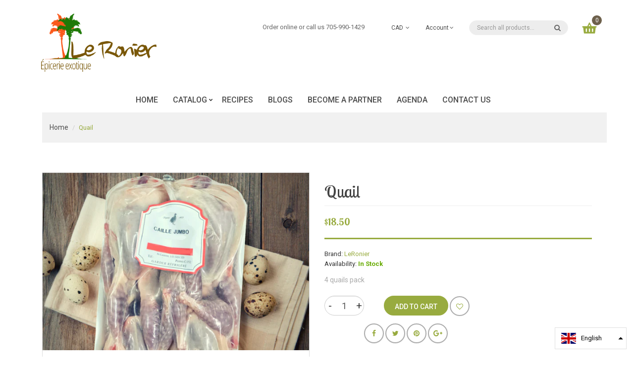

--- FILE ---
content_type: text/html; charset=utf-8
request_url: https://leronier.ca/products/quail
body_size: 25432
content:
<!DOCTYPE html>
<!--[if IE]><![endif]-->
<!--[if IE 8 ]><html dir="ltr" lang="en" class="ie8"><![endif]-->
<!--[if IE 9 ]><html dir="ltr" lang="en" class="ie9"><![endif]-->
<!--[if (gt IE 9)|!(IE)]><!-->
<html dir="ltr" lang="en">
  <!--<![endif]-->
  <head>
    <!-- Basic page needs ================================================== -->
    <meta charset="UTF-8">
    <meta name="viewport" content="width=device-width, initial-scale=1">
    <meta http-equiv="X-UA-Compatible" content="IE=edge">
    
    <link rel="shortcut icon" href="//leronier.ca/cdn/shop/t/2/assets/favicon.png?v=167599663017924550781597618917" />
    <link rel="apple-touch-icon" href="//leronier.ca/cdn/shop/t/2/assets/favicon.png?v=167599663017924550781597618917" />
    

    <!-- Title and description ================================================== -->
    <title>
      Quail &ndash; LeRonier
    </title>
    
    <meta name="description" content="4 quails pack">
    

    <!-- Product meta ================================================== -->
    

  <meta property="og:type" content="product">
  <meta property="og:title" content="Quail">
  <meta property="og:url" content="https://leronier.ca/products/quail">
  
  <meta property="og:image" content="http://leronier.ca/cdn/shop/products/c21-600x600_1024x1024.png?v=1597019474">
  <meta property="og:image:secure_url" content="https://leronier.ca/cdn/shop/products/c21-600x600_1024x1024.png?v=1597019474">
  
  <meta property="og:price:amount" content="18.50">
  <meta property="og:price:currency" content="CAD">


  
    <meta property="og:description" content="4 quails pack">
  

  <meta property="og:site_name" content="LeRonier">


    


<meta name="twitter:card" content="summary">

  <meta name="twitter:site" content="@shopify">


  <meta name="twitter:card" content="product">
  <meta name="twitter:title" content="Quail">
  <meta name="twitter:description" content="4 quails pack">
  <meta name="twitter:image" content="https://leronier.ca/cdn/shop/products/c21-600x600_large.png?v=1597019474">
  <meta name="twitter:image:width" content="480">
  <meta name="twitter:image:height" content="480">



    <!-- Helpers ================================================== -->
    <link rel="canonical" href="https://leronier.ca/products/quail">

    <!-- CSS ================================================== -->
    <link href="//leronier.ca/cdn/shop/t/2/assets/jquery-ui.css?v=108902504118539570391581463127" rel="stylesheet" type="text/css" media="all" />
    <link href="//leronier.ca/cdn/shop/t/2/assets/layerednavigation.css?v=162962373254144357811662999511" rel="stylesheet" type="text/css" media="all" />    
    <link href="//leronier.ca/cdn/shop/t/2/assets/bootstrap.min.css?v=49066823699780776821581463113" rel="stylesheet" type="text/css" media="all" /> 
    <link href="//maxcdn.bootstrapcdn.com/font-awesome/4.6.3/css/font-awesome.min.css" rel="stylesheet" type="text/css" media="all" />
    <link href="//leronier.ca/cdn/shop/t/2/assets/slideshow.css?v=13064688485536376411581463179" rel="stylesheet" type="text/css" media="all" />
    <link href="//leronier.ca/cdn/shop/t/2/assets/custommenu.css?v=62724094052206061661662999511" rel="stylesheet" type="text/css" media="all" />
    <link href="//leronier.ca/cdn/shop/t/2/assets/ocvermegamenu.css?v=3497037276818241201581463178" rel="stylesheet" type="text/css" media="all" />
    <link href="//leronier.ca/cdn/shop/t/2/assets/ocquickview.css?v=87939246548749864161581463179" rel="stylesheet" type="text/css" media="all" />
    <link href="//leronier.ca/cdn/shop/t/2/assets/owl.carousel.css?v=55347042628422122201662999511" rel="stylesheet" type="text/css" media="all" />
    <link href="//leronier.ca/cdn/shop/t/2/assets/animate.css?v=17166328129718591191581463110" rel="stylesheet" type="text/css" media="all" />
    <link href="//leronier.ca/cdn/shop/t/2/assets/theme.css?v=10372928306310553531662999511" rel="stylesheet" type="text/css" media="all" />
    <link href="//leronier.ca/cdn/shop/t/2/assets/stylesheet.css?v=54639472108657588801581463178" rel="stylesheet" type="text/css" media="all" />
    <link href="//leronier.ca/cdn/shop/t/2/assets/jquery.countdown.css?v=111603181540343972631581463130" rel="stylesheet" type="text/css" media="all" />
    <link href="//leronier.ca/cdn/shop/t/2/assets/custom.css?v=144878808428930927911581463179" rel="stylesheet" type="text/css" media="all" />
    <link href="//leronier.ca/cdn/shop/t/2/assets/magnific-popup.css?v=133983625358588167971581463140" rel="stylesheet" type="text/css" media="all" />
    <link href="https://cdnjs.cloudflare.com/ajax/libs/toastr.js/2.1.3/toastr.min.css" rel="stylesheet" type="text/css" media="all" />
    
    

    



<link href="//fonts.googleapis.com/css?family=Lobster+Two:400,400i,700,700i|Roboto:100,100i,300,300i,400,400i,500,500i,700,700i,900,900i" rel="stylesheet" type="text/css" media="all" />





    

    <!-- Header hook for plugins ================================================== -->
    <script>window.performance && window.performance.mark && window.performance.mark('shopify.content_for_header.start');</script><meta id="shopify-digital-wallet" name="shopify-digital-wallet" content="/30609932347/digital_wallets/dialog">
<meta name="shopify-checkout-api-token" content="073a9253b615c2006f6f217e84cea817">
<link rel="alternate" hreflang="x-default" href="https://leronier.ca/products/quail">
<link rel="alternate" hreflang="en" href="https://leronier.ca/products/quail">
<link rel="alternate" hreflang="fr" href="https://leronier.ca/fr/products/quail">
<link rel="alternate" type="application/json+oembed" href="https://leronier.ca/products/quail.oembed">
<script async="async" src="/checkouts/internal/preloads.js?locale=en-CA"></script>
<link rel="preconnect" href="https://shop.app" crossorigin="anonymous">
<script async="async" src="https://shop.app/checkouts/internal/preloads.js?locale=en-CA&shop_id=30609932347" crossorigin="anonymous"></script>
<script id="apple-pay-shop-capabilities" type="application/json">{"shopId":30609932347,"countryCode":"CA","currencyCode":"CAD","merchantCapabilities":["supports3DS"],"merchantId":"gid:\/\/shopify\/Shop\/30609932347","merchantName":"LeRonier","requiredBillingContactFields":["postalAddress","email"],"requiredShippingContactFields":["postalAddress","email"],"shippingType":"shipping","supportedNetworks":["visa","masterCard","amex","discover","interac","jcb"],"total":{"type":"pending","label":"LeRonier","amount":"1.00"},"shopifyPaymentsEnabled":true,"supportsSubscriptions":true}</script>
<script id="shopify-features" type="application/json">{"accessToken":"073a9253b615c2006f6f217e84cea817","betas":["rich-media-storefront-analytics"],"domain":"leronier.ca","predictiveSearch":true,"shopId":30609932347,"locale":"en"}</script>
<script>var Shopify = Shopify || {};
Shopify.shop = "leronier.myshopify.com";
Shopify.locale = "en";
Shopify.currency = {"active":"CAD","rate":"1.0"};
Shopify.country = "CA";
Shopify.theme = {"name":"Organica v1-6","id":86857089083,"schema_name":"Organica","schema_version":"1.0.0","theme_store_id":null,"role":"main"};
Shopify.theme.handle = "null";
Shopify.theme.style = {"id":null,"handle":null};
Shopify.cdnHost = "leronier.ca/cdn";
Shopify.routes = Shopify.routes || {};
Shopify.routes.root = "/";</script>
<script type="module">!function(o){(o.Shopify=o.Shopify||{}).modules=!0}(window);</script>
<script>!function(o){function n(){var o=[];function n(){o.push(Array.prototype.slice.apply(arguments))}return n.q=o,n}var t=o.Shopify=o.Shopify||{};t.loadFeatures=n(),t.autoloadFeatures=n()}(window);</script>
<script>
  window.ShopifyPay = window.ShopifyPay || {};
  window.ShopifyPay.apiHost = "shop.app\/pay";
  window.ShopifyPay.redirectState = null;
</script>
<script id="shop-js-analytics" type="application/json">{"pageType":"product"}</script>
<script defer="defer" async type="module" src="//leronier.ca/cdn/shopifycloud/shop-js/modules/v2/client.init-shop-cart-sync_WVOgQShq.en.esm.js"></script>
<script defer="defer" async type="module" src="//leronier.ca/cdn/shopifycloud/shop-js/modules/v2/chunk.common_C_13GLB1.esm.js"></script>
<script defer="defer" async type="module" src="//leronier.ca/cdn/shopifycloud/shop-js/modules/v2/chunk.modal_CLfMGd0m.esm.js"></script>
<script type="module">
  await import("//leronier.ca/cdn/shopifycloud/shop-js/modules/v2/client.init-shop-cart-sync_WVOgQShq.en.esm.js");
await import("//leronier.ca/cdn/shopifycloud/shop-js/modules/v2/chunk.common_C_13GLB1.esm.js");
await import("//leronier.ca/cdn/shopifycloud/shop-js/modules/v2/chunk.modal_CLfMGd0m.esm.js");

  window.Shopify.SignInWithShop?.initShopCartSync?.({"fedCMEnabled":true,"windoidEnabled":true});

</script>
<script>
  window.Shopify = window.Shopify || {};
  if (!window.Shopify.featureAssets) window.Shopify.featureAssets = {};
  window.Shopify.featureAssets['shop-js'] = {"shop-cart-sync":["modules/v2/client.shop-cart-sync_DuR37GeY.en.esm.js","modules/v2/chunk.common_C_13GLB1.esm.js","modules/v2/chunk.modal_CLfMGd0m.esm.js"],"init-fed-cm":["modules/v2/client.init-fed-cm_BucUoe6W.en.esm.js","modules/v2/chunk.common_C_13GLB1.esm.js","modules/v2/chunk.modal_CLfMGd0m.esm.js"],"shop-toast-manager":["modules/v2/client.shop-toast-manager_B0JfrpKj.en.esm.js","modules/v2/chunk.common_C_13GLB1.esm.js","modules/v2/chunk.modal_CLfMGd0m.esm.js"],"init-shop-cart-sync":["modules/v2/client.init-shop-cart-sync_WVOgQShq.en.esm.js","modules/v2/chunk.common_C_13GLB1.esm.js","modules/v2/chunk.modal_CLfMGd0m.esm.js"],"shop-button":["modules/v2/client.shop-button_B_U3bv27.en.esm.js","modules/v2/chunk.common_C_13GLB1.esm.js","modules/v2/chunk.modal_CLfMGd0m.esm.js"],"init-windoid":["modules/v2/client.init-windoid_DuP9q_di.en.esm.js","modules/v2/chunk.common_C_13GLB1.esm.js","modules/v2/chunk.modal_CLfMGd0m.esm.js"],"shop-cash-offers":["modules/v2/client.shop-cash-offers_BmULhtno.en.esm.js","modules/v2/chunk.common_C_13GLB1.esm.js","modules/v2/chunk.modal_CLfMGd0m.esm.js"],"pay-button":["modules/v2/client.pay-button_CrPSEbOK.en.esm.js","modules/v2/chunk.common_C_13GLB1.esm.js","modules/v2/chunk.modal_CLfMGd0m.esm.js"],"init-customer-accounts":["modules/v2/client.init-customer-accounts_jNk9cPYQ.en.esm.js","modules/v2/client.shop-login-button_DJ5ldayH.en.esm.js","modules/v2/chunk.common_C_13GLB1.esm.js","modules/v2/chunk.modal_CLfMGd0m.esm.js"],"avatar":["modules/v2/client.avatar_BTnouDA3.en.esm.js"],"checkout-modal":["modules/v2/client.checkout-modal_pBPyh9w8.en.esm.js","modules/v2/chunk.common_C_13GLB1.esm.js","modules/v2/chunk.modal_CLfMGd0m.esm.js"],"init-shop-for-new-customer-accounts":["modules/v2/client.init-shop-for-new-customer-accounts_BUoCy7a5.en.esm.js","modules/v2/client.shop-login-button_DJ5ldayH.en.esm.js","modules/v2/chunk.common_C_13GLB1.esm.js","modules/v2/chunk.modal_CLfMGd0m.esm.js"],"init-customer-accounts-sign-up":["modules/v2/client.init-customer-accounts-sign-up_CnczCz9H.en.esm.js","modules/v2/client.shop-login-button_DJ5ldayH.en.esm.js","modules/v2/chunk.common_C_13GLB1.esm.js","modules/v2/chunk.modal_CLfMGd0m.esm.js"],"init-shop-email-lookup-coordinator":["modules/v2/client.init-shop-email-lookup-coordinator_CzjY5t9o.en.esm.js","modules/v2/chunk.common_C_13GLB1.esm.js","modules/v2/chunk.modal_CLfMGd0m.esm.js"],"shop-follow-button":["modules/v2/client.shop-follow-button_CsYC63q7.en.esm.js","modules/v2/chunk.common_C_13GLB1.esm.js","modules/v2/chunk.modal_CLfMGd0m.esm.js"],"shop-login-button":["modules/v2/client.shop-login-button_DJ5ldayH.en.esm.js","modules/v2/chunk.common_C_13GLB1.esm.js","modules/v2/chunk.modal_CLfMGd0m.esm.js"],"shop-login":["modules/v2/client.shop-login_B9ccPdmx.en.esm.js","modules/v2/chunk.common_C_13GLB1.esm.js","modules/v2/chunk.modal_CLfMGd0m.esm.js"],"lead-capture":["modules/v2/client.lead-capture_D0K_KgYb.en.esm.js","modules/v2/chunk.common_C_13GLB1.esm.js","modules/v2/chunk.modal_CLfMGd0m.esm.js"],"payment-terms":["modules/v2/client.payment-terms_BWmiNN46.en.esm.js","modules/v2/chunk.common_C_13GLB1.esm.js","modules/v2/chunk.modal_CLfMGd0m.esm.js"]};
</script>
<script id="__st">var __st={"a":30609932347,"offset":-18000,"reqid":"9d9c4efe-1e98-4643-b78f-1b17701f971d-1769696625","pageurl":"leronier.ca\/products\/quail","u":"470c73c912ea","p":"product","rtyp":"product","rid":5475876962456};</script>
<script>window.ShopifyPaypalV4VisibilityTracking = true;</script>
<script id="captcha-bootstrap">!function(){'use strict';const t='contact',e='account',n='new_comment',o=[[t,t],['blogs',n],['comments',n],[t,'customer']],c=[[e,'customer_login'],[e,'guest_login'],[e,'recover_customer_password'],[e,'create_customer']],r=t=>t.map((([t,e])=>`form[action*='/${t}']:not([data-nocaptcha='true']) input[name='form_type'][value='${e}']`)).join(','),a=t=>()=>t?[...document.querySelectorAll(t)].map((t=>t.form)):[];function s(){const t=[...o],e=r(t);return a(e)}const i='password',u='form_key',d=['recaptcha-v3-token','g-recaptcha-response','h-captcha-response',i],f=()=>{try{return window.sessionStorage}catch{return}},m='__shopify_v',_=t=>t.elements[u];function p(t,e,n=!1){try{const o=window.sessionStorage,c=JSON.parse(o.getItem(e)),{data:r}=function(t){const{data:e,action:n}=t;return t[m]||n?{data:e,action:n}:{data:t,action:n}}(c);for(const[e,n]of Object.entries(r))t.elements[e]&&(t.elements[e].value=n);n&&o.removeItem(e)}catch(o){console.error('form repopulation failed',{error:o})}}const l='form_type',E='cptcha';function T(t){t.dataset[E]=!0}const w=window,h=w.document,L='Shopify',v='ce_forms',y='captcha';let A=!1;((t,e)=>{const n=(g='f06e6c50-85a8-45c8-87d0-21a2b65856fe',I='https://cdn.shopify.com/shopifycloud/storefront-forms-hcaptcha/ce_storefront_forms_captcha_hcaptcha.v1.5.2.iife.js',D={infoText:'Protected by hCaptcha',privacyText:'Privacy',termsText:'Terms'},(t,e,n)=>{const o=w[L][v],c=o.bindForm;if(c)return c(t,g,e,D).then(n);var r;o.q.push([[t,g,e,D],n]),r=I,A||(h.body.append(Object.assign(h.createElement('script'),{id:'captcha-provider',async:!0,src:r})),A=!0)});var g,I,D;w[L]=w[L]||{},w[L][v]=w[L][v]||{},w[L][v].q=[],w[L][y]=w[L][y]||{},w[L][y].protect=function(t,e){n(t,void 0,e),T(t)},Object.freeze(w[L][y]),function(t,e,n,w,h,L){const[v,y,A,g]=function(t,e,n){const i=e?o:[],u=t?c:[],d=[...i,...u],f=r(d),m=r(i),_=r(d.filter((([t,e])=>n.includes(e))));return[a(f),a(m),a(_),s()]}(w,h,L),I=t=>{const e=t.target;return e instanceof HTMLFormElement?e:e&&e.form},D=t=>v().includes(t);t.addEventListener('submit',(t=>{const e=I(t);if(!e)return;const n=D(e)&&!e.dataset.hcaptchaBound&&!e.dataset.recaptchaBound,o=_(e),c=g().includes(e)&&(!o||!o.value);(n||c)&&t.preventDefault(),c&&!n&&(function(t){try{if(!f())return;!function(t){const e=f();if(!e)return;const n=_(t);if(!n)return;const o=n.value;o&&e.removeItem(o)}(t);const e=Array.from(Array(32),(()=>Math.random().toString(36)[2])).join('');!function(t,e){_(t)||t.append(Object.assign(document.createElement('input'),{type:'hidden',name:u})),t.elements[u].value=e}(t,e),function(t,e){const n=f();if(!n)return;const o=[...t.querySelectorAll(`input[type='${i}']`)].map((({name:t})=>t)),c=[...d,...o],r={};for(const[a,s]of new FormData(t).entries())c.includes(a)||(r[a]=s);n.setItem(e,JSON.stringify({[m]:1,action:t.action,data:r}))}(t,e)}catch(e){console.error('failed to persist form',e)}}(e),e.submit())}));const S=(t,e)=>{t&&!t.dataset[E]&&(n(t,e.some((e=>e===t))),T(t))};for(const o of['focusin','change'])t.addEventListener(o,(t=>{const e=I(t);D(e)&&S(e,y())}));const B=e.get('form_key'),M=e.get(l),P=B&&M;t.addEventListener('DOMContentLoaded',(()=>{const t=y();if(P)for(const e of t)e.elements[l].value===M&&p(e,B);[...new Set([...A(),...v().filter((t=>'true'===t.dataset.shopifyCaptcha))])].forEach((e=>S(e,t)))}))}(h,new URLSearchParams(w.location.search),n,t,e,['guest_login'])})(!0,!0)}();</script>
<script integrity="sha256-4kQ18oKyAcykRKYeNunJcIwy7WH5gtpwJnB7kiuLZ1E=" data-source-attribution="shopify.loadfeatures" defer="defer" src="//leronier.ca/cdn/shopifycloud/storefront/assets/storefront/load_feature-a0a9edcb.js" crossorigin="anonymous"></script>
<script crossorigin="anonymous" defer="defer" src="//leronier.ca/cdn/shopifycloud/storefront/assets/shopify_pay/storefront-65b4c6d7.js?v=20250812"></script>
<script data-source-attribution="shopify.dynamic_checkout.dynamic.init">var Shopify=Shopify||{};Shopify.PaymentButton=Shopify.PaymentButton||{isStorefrontPortableWallets:!0,init:function(){window.Shopify.PaymentButton.init=function(){};var t=document.createElement("script");t.src="https://leronier.ca/cdn/shopifycloud/portable-wallets/latest/portable-wallets.en.js",t.type="module",document.head.appendChild(t)}};
</script>
<script data-source-attribution="shopify.dynamic_checkout.buyer_consent">
  function portableWalletsHideBuyerConsent(e){var t=document.getElementById("shopify-buyer-consent"),n=document.getElementById("shopify-subscription-policy-button");t&&n&&(t.classList.add("hidden"),t.setAttribute("aria-hidden","true"),n.removeEventListener("click",e))}function portableWalletsShowBuyerConsent(e){var t=document.getElementById("shopify-buyer-consent"),n=document.getElementById("shopify-subscription-policy-button");t&&n&&(t.classList.remove("hidden"),t.removeAttribute("aria-hidden"),n.addEventListener("click",e))}window.Shopify?.PaymentButton&&(window.Shopify.PaymentButton.hideBuyerConsent=portableWalletsHideBuyerConsent,window.Shopify.PaymentButton.showBuyerConsent=portableWalletsShowBuyerConsent);
</script>
<script data-source-attribution="shopify.dynamic_checkout.cart.bootstrap">document.addEventListener("DOMContentLoaded",(function(){function t(){return document.querySelector("shopify-accelerated-checkout-cart, shopify-accelerated-checkout")}if(t())Shopify.PaymentButton.init();else{new MutationObserver((function(e,n){t()&&(Shopify.PaymentButton.init(),n.disconnect())})).observe(document.body,{childList:!0,subtree:!0})}}));
</script>
<link id="shopify-accelerated-checkout-styles" rel="stylesheet" media="screen" href="https://leronier.ca/cdn/shopifycloud/portable-wallets/latest/accelerated-checkout-backwards-compat.css" crossorigin="anonymous">
<style id="shopify-accelerated-checkout-cart">
        #shopify-buyer-consent {
  margin-top: 1em;
  display: inline-block;
  width: 100%;
}

#shopify-buyer-consent.hidden {
  display: none;
}

#shopify-subscription-policy-button {
  background: none;
  border: none;
  padding: 0;
  text-decoration: underline;
  font-size: inherit;
  cursor: pointer;
}

#shopify-subscription-policy-button::before {
  box-shadow: none;
}

      </style>

<script>window.performance && window.performance.mark && window.performance.mark('shopify.content_for_header.end');</script>
    

<!--[if lt IE 9]>
<script src="//cdnjs.cloudflare.com/ajax/libs/html5shiv/3.7.2/html5shiv.min.js" type="text/javascript"></script>
<script src="//leronier.ca/cdn/shop/t/2/assets/respond.min.js?v=52248677837542619231581463154" type="text/javascript"></script>
<link href="//leronier.ca/cdn/shop/t/2/assets/respond-proxy.html" id="respond-proxy" rel="respond-proxy" />
<link href="//leronier.ca/search?q=d244fc5def0c3d47ba9bfe09ac9955b3" id="respond-redirect" rel="respond-redirect" />
<script src="//leronier.ca/search?q=d244fc5def0c3d47ba9bfe09ac9955b3" type="text/javascript"></script>
<script src="//leronier.ca/cdn/shop/t/2/assets/es5-shim.min.js?v=162403747125444000461581463119" type="text/javascript"></script>
<![endif]-->
<!--[if (lte IE 9) ]><script src="//leronier.ca/cdn/shop/t/2/assets/match-media.min.js?v=386" type="text/javascript"></script><![endif]-->
<script src="//leronier.ca/cdn/shop/t/2/assets/modernizr-2.8.3.min.js?v=174727525422211915231581463142" type="text/javascript"></script>

    <!-- JavaScripts-->
    <script src="//leronier.ca/cdn/shop/t/2/assets/jquery-2.1.1.min.js?v=43303329536609403911581463126" type="text/javascript"></script>
    <script src="//leronier.ca/cdn/shop/t/2/assets/jquery-ui.js?v=35458003289902187781581463128" type="text/javascript"></script>
    <script src="//leronier.ca/cdn/shop/t/2/assets/layerednavigation.js?v=3043385371994890541581463137" type="text/javascript"></script>
    <script src="//leronier.ca/cdn/shop/t/2/assets/bootstrap.min.js?v=147148367233155731281581463113" type="text/javascript"></script>
    <script src="//leronier.ca/cdn/shop/t/2/assets/jquery.nivo.slider.js?v=57598042676720587321581463135" type="text/javascript"></script>
    <script src="//leronier.ca/cdn/shop/t/2/assets/mobile_menu.js?v=179874020266371081561581463141" type="text/javascript"></script>
    <script src="//leronier.ca/cdn/shop/t/2/assets/custommenu.js?v=10899809643549287121581463118" type="text/javascript"></script>
    
    <script src="//leronier.ca/cdn/shop/t/2/assets/quickview.js?v=114039871001952504421581463179" type="text/javascript"></script>
    <script src="//leronier.ca/cdn/shop/t/2/assets/owl.carousel.min.js?v=9964833713657672431581463148" type="text/javascript"></script>
    <script src="//leronier.ca/cdn/shop/t/2/assets/jquery.elevatezoom.js?v=82911904905518850141581463132" type="text/javascript"></script>
    <script src="//leronier.ca/cdn/shop/t/2/assets/wow.min.js?v=149765521133998811681581463160" type="text/javascript"></script>
    <script src="//leronier.ca/cdn/shop/t/2/assets/common.js?v=24584296001067607451583182292" type="text/javascript"></script>
    <script src="//leronier.ca/cdn/shop/t/2/assets/jquery.magnific-popup.min.js?v=132335878410273497401581463133" type="text/javascript"></script>
    <script src="//leronier.ca/cdn/shop/t/2/assets/jquery.bpopup.min.js?v=74829051427536873321581463129" type="text/javascript"></script>
    <script src="//leronier.ca/cdn/shop/t/2/assets/jquery.cookie.js?v=60796084563280840391581463130" type="text/javascript"></script>
    <script src="//leronier.ca/cdn/shop/t/2/assets/jquery.plugin.js?v=13547650467041443101581463135" type="text/javascript"></script>
    <script src="//leronier.ca/cdn/shop/t/2/assets/jquery.scrollUp.js?v=131892369819134835101581463136" type="text/javascript"></script>
    <script src="//leronier.ca/cdn/shop/t/2/assets/ver_menu.js?v=9057384723176646791581463159" type="text/javascript"></script>
    <script src="https://cdnjs.cloudflare.com/ajax/libs/toastr.js/2.1.3/toastr.min.js" type="text/javascript"></script>
    
    <script src="//leronier.ca/cdn/shop/t/2/assets/shipping-cart.js?v=97679684743019850671581463154" type="text/javascript"></script>

  <link href="https://monorail-edge.shopifysvc.com" rel="dns-prefetch">
<script>(function(){if ("sendBeacon" in navigator && "performance" in window) {try {var session_token_from_headers = performance.getEntriesByType('navigation')[0].serverTiming.find(x => x.name == '_s').description;} catch {var session_token_from_headers = undefined;}var session_cookie_matches = document.cookie.match(/_shopify_s=([^;]*)/);var session_token_from_cookie = session_cookie_matches && session_cookie_matches.length === 2 ? session_cookie_matches[1] : "";var session_token = session_token_from_headers || session_token_from_cookie || "";function handle_abandonment_event(e) {var entries = performance.getEntries().filter(function(entry) {return /monorail-edge.shopifysvc.com/.test(entry.name);});if (!window.abandonment_tracked && entries.length === 0) {window.abandonment_tracked = true;var currentMs = Date.now();var navigation_start = performance.timing.navigationStart;var payload = {shop_id: 30609932347,url: window.location.href,navigation_start,duration: currentMs - navigation_start,session_token,page_type: "product"};window.navigator.sendBeacon("https://monorail-edge.shopifysvc.com/v1/produce", JSON.stringify({schema_id: "online_store_buyer_site_abandonment/1.1",payload: payload,metadata: {event_created_at_ms: currentMs,event_sent_at_ms: currentMs}}));}}window.addEventListener('pagehide', handle_abandonment_event);}}());</script>
<script id="web-pixels-manager-setup">(function e(e,d,r,n,o){if(void 0===o&&(o={}),!Boolean(null===(a=null===(i=window.Shopify)||void 0===i?void 0:i.analytics)||void 0===a?void 0:a.replayQueue)){var i,a;window.Shopify=window.Shopify||{};var t=window.Shopify;t.analytics=t.analytics||{};var s=t.analytics;s.replayQueue=[],s.publish=function(e,d,r){return s.replayQueue.push([e,d,r]),!0};try{self.performance.mark("wpm:start")}catch(e){}var l=function(){var e={modern:/Edge?\/(1{2}[4-9]|1[2-9]\d|[2-9]\d{2}|\d{4,})\.\d+(\.\d+|)|Firefox\/(1{2}[4-9]|1[2-9]\d|[2-9]\d{2}|\d{4,})\.\d+(\.\d+|)|Chrom(ium|e)\/(9{2}|\d{3,})\.\d+(\.\d+|)|(Maci|X1{2}).+ Version\/(15\.\d+|(1[6-9]|[2-9]\d|\d{3,})\.\d+)([,.]\d+|)( \(\w+\)|)( Mobile\/\w+|) Safari\/|Chrome.+OPR\/(9{2}|\d{3,})\.\d+\.\d+|(CPU[ +]OS|iPhone[ +]OS|CPU[ +]iPhone|CPU IPhone OS|CPU iPad OS)[ +]+(15[._]\d+|(1[6-9]|[2-9]\d|\d{3,})[._]\d+)([._]\d+|)|Android:?[ /-](13[3-9]|1[4-9]\d|[2-9]\d{2}|\d{4,})(\.\d+|)(\.\d+|)|Android.+Firefox\/(13[5-9]|1[4-9]\d|[2-9]\d{2}|\d{4,})\.\d+(\.\d+|)|Android.+Chrom(ium|e)\/(13[3-9]|1[4-9]\d|[2-9]\d{2}|\d{4,})\.\d+(\.\d+|)|SamsungBrowser\/([2-9]\d|\d{3,})\.\d+/,legacy:/Edge?\/(1[6-9]|[2-9]\d|\d{3,})\.\d+(\.\d+|)|Firefox\/(5[4-9]|[6-9]\d|\d{3,})\.\d+(\.\d+|)|Chrom(ium|e)\/(5[1-9]|[6-9]\d|\d{3,})\.\d+(\.\d+|)([\d.]+$|.*Safari\/(?![\d.]+ Edge\/[\d.]+$))|(Maci|X1{2}).+ Version\/(10\.\d+|(1[1-9]|[2-9]\d|\d{3,})\.\d+)([,.]\d+|)( \(\w+\)|)( Mobile\/\w+|) Safari\/|Chrome.+OPR\/(3[89]|[4-9]\d|\d{3,})\.\d+\.\d+|(CPU[ +]OS|iPhone[ +]OS|CPU[ +]iPhone|CPU IPhone OS|CPU iPad OS)[ +]+(10[._]\d+|(1[1-9]|[2-9]\d|\d{3,})[._]\d+)([._]\d+|)|Android:?[ /-](13[3-9]|1[4-9]\d|[2-9]\d{2}|\d{4,})(\.\d+|)(\.\d+|)|Mobile Safari.+OPR\/([89]\d|\d{3,})\.\d+\.\d+|Android.+Firefox\/(13[5-9]|1[4-9]\d|[2-9]\d{2}|\d{4,})\.\d+(\.\d+|)|Android.+Chrom(ium|e)\/(13[3-9]|1[4-9]\d|[2-9]\d{2}|\d{4,})\.\d+(\.\d+|)|Android.+(UC? ?Browser|UCWEB|U3)[ /]?(15\.([5-9]|\d{2,})|(1[6-9]|[2-9]\d|\d{3,})\.\d+)\.\d+|SamsungBrowser\/(5\.\d+|([6-9]|\d{2,})\.\d+)|Android.+MQ{2}Browser\/(14(\.(9|\d{2,})|)|(1[5-9]|[2-9]\d|\d{3,})(\.\d+|))(\.\d+|)|K[Aa][Ii]OS\/(3\.\d+|([4-9]|\d{2,})\.\d+)(\.\d+|)/},d=e.modern,r=e.legacy,n=navigator.userAgent;return n.match(d)?"modern":n.match(r)?"legacy":"unknown"}(),u="modern"===l?"modern":"legacy",c=(null!=n?n:{modern:"",legacy:""})[u],f=function(e){return[e.baseUrl,"/wpm","/b",e.hashVersion,"modern"===e.buildTarget?"m":"l",".js"].join("")}({baseUrl:d,hashVersion:r,buildTarget:u}),m=function(e){var d=e.version,r=e.bundleTarget,n=e.surface,o=e.pageUrl,i=e.monorailEndpoint;return{emit:function(e){var a=e.status,t=e.errorMsg,s=(new Date).getTime(),l=JSON.stringify({metadata:{event_sent_at_ms:s},events:[{schema_id:"web_pixels_manager_load/3.1",payload:{version:d,bundle_target:r,page_url:o,status:a,surface:n,error_msg:t},metadata:{event_created_at_ms:s}}]});if(!i)return console&&console.warn&&console.warn("[Web Pixels Manager] No Monorail endpoint provided, skipping logging."),!1;try{return self.navigator.sendBeacon.bind(self.navigator)(i,l)}catch(e){}var u=new XMLHttpRequest;try{return u.open("POST",i,!0),u.setRequestHeader("Content-Type","text/plain"),u.send(l),!0}catch(e){return console&&console.warn&&console.warn("[Web Pixels Manager] Got an unhandled error while logging to Monorail."),!1}}}}({version:r,bundleTarget:l,surface:e.surface,pageUrl:self.location.href,monorailEndpoint:e.monorailEndpoint});try{o.browserTarget=l,function(e){var d=e.src,r=e.async,n=void 0===r||r,o=e.onload,i=e.onerror,a=e.sri,t=e.scriptDataAttributes,s=void 0===t?{}:t,l=document.createElement("script"),u=document.querySelector("head"),c=document.querySelector("body");if(l.async=n,l.src=d,a&&(l.integrity=a,l.crossOrigin="anonymous"),s)for(var f in s)if(Object.prototype.hasOwnProperty.call(s,f))try{l.dataset[f]=s[f]}catch(e){}if(o&&l.addEventListener("load",o),i&&l.addEventListener("error",i),u)u.appendChild(l);else{if(!c)throw new Error("Did not find a head or body element to append the script");c.appendChild(l)}}({src:f,async:!0,onload:function(){if(!function(){var e,d;return Boolean(null===(d=null===(e=window.Shopify)||void 0===e?void 0:e.analytics)||void 0===d?void 0:d.initialized)}()){var d=window.webPixelsManager.init(e)||void 0;if(d){var r=window.Shopify.analytics;r.replayQueue.forEach((function(e){var r=e[0],n=e[1],o=e[2];d.publishCustomEvent(r,n,o)})),r.replayQueue=[],r.publish=d.publishCustomEvent,r.visitor=d.visitor,r.initialized=!0}}},onerror:function(){return m.emit({status:"failed",errorMsg:"".concat(f," has failed to load")})},sri:function(e){var d=/^sha384-[A-Za-z0-9+/=]+$/;return"string"==typeof e&&d.test(e)}(c)?c:"",scriptDataAttributes:o}),m.emit({status:"loading"})}catch(e){m.emit({status:"failed",errorMsg:(null==e?void 0:e.message)||"Unknown error"})}}})({shopId: 30609932347,storefrontBaseUrl: "https://leronier.ca",extensionsBaseUrl: "https://extensions.shopifycdn.com/cdn/shopifycloud/web-pixels-manager",monorailEndpoint: "https://monorail-edge.shopifysvc.com/unstable/produce_batch",surface: "storefront-renderer",enabledBetaFlags: ["2dca8a86"],webPixelsConfigList: [{"id":"shopify-app-pixel","configuration":"{}","eventPayloadVersion":"v1","runtimeContext":"STRICT","scriptVersion":"0450","apiClientId":"shopify-pixel","type":"APP","privacyPurposes":["ANALYTICS","MARKETING"]},{"id":"shopify-custom-pixel","eventPayloadVersion":"v1","runtimeContext":"LAX","scriptVersion":"0450","apiClientId":"shopify-pixel","type":"CUSTOM","privacyPurposes":["ANALYTICS","MARKETING"]}],isMerchantRequest: false,initData: {"shop":{"name":"LeRonier","paymentSettings":{"currencyCode":"CAD"},"myshopifyDomain":"leronier.myshopify.com","countryCode":"CA","storefrontUrl":"https:\/\/leronier.ca"},"customer":null,"cart":null,"checkout":null,"productVariants":[{"price":{"amount":18.5,"currencyCode":"CAD"},"product":{"title":"Quail","vendor":"LeRonier","id":"5475876962456","untranslatedTitle":"Quail","url":"\/products\/quail","type":"Gibier"},"id":"35235975921816","image":{"src":"\/\/leronier.ca\/cdn\/shop\/products\/c21-600x600.png?v=1597019474"},"sku":"","title":"Default Title","untranslatedTitle":"Default Title"}],"purchasingCompany":null},},"https://leronier.ca/cdn","1d2a099fw23dfb22ep557258f5m7a2edbae",{"modern":"","legacy":""},{"shopId":"30609932347","storefrontBaseUrl":"https:\/\/leronier.ca","extensionBaseUrl":"https:\/\/extensions.shopifycdn.com\/cdn\/shopifycloud\/web-pixels-manager","surface":"storefront-renderer","enabledBetaFlags":"[\"2dca8a86\"]","isMerchantRequest":"false","hashVersion":"1d2a099fw23dfb22ep557258f5m7a2edbae","publish":"custom","events":"[[\"page_viewed\",{}],[\"product_viewed\",{\"productVariant\":{\"price\":{\"amount\":18.5,\"currencyCode\":\"CAD\"},\"product\":{\"title\":\"Quail\",\"vendor\":\"LeRonier\",\"id\":\"5475876962456\",\"untranslatedTitle\":\"Quail\",\"url\":\"\/products\/quail\",\"type\":\"Gibier\"},\"id\":\"35235975921816\",\"image\":{\"src\":\"\/\/leronier.ca\/cdn\/shop\/products\/c21-600x600.png?v=1597019474\"},\"sku\":\"\",\"title\":\"Default Title\",\"untranslatedTitle\":\"Default Title\"}}]]"});</script><script>
  window.ShopifyAnalytics = window.ShopifyAnalytics || {};
  window.ShopifyAnalytics.meta = window.ShopifyAnalytics.meta || {};
  window.ShopifyAnalytics.meta.currency = 'CAD';
  var meta = {"product":{"id":5475876962456,"gid":"gid:\/\/shopify\/Product\/5475876962456","vendor":"LeRonier","type":"Gibier","handle":"quail","variants":[{"id":35235975921816,"price":1850,"name":"Quail","public_title":null,"sku":""}],"remote":false},"page":{"pageType":"product","resourceType":"product","resourceId":5475876962456,"requestId":"9d9c4efe-1e98-4643-b78f-1b17701f971d-1769696625"}};
  for (var attr in meta) {
    window.ShopifyAnalytics.meta[attr] = meta[attr];
  }
</script>
<script class="analytics">
  (function () {
    var customDocumentWrite = function(content) {
      var jquery = null;

      if (window.jQuery) {
        jquery = window.jQuery;
      } else if (window.Checkout && window.Checkout.$) {
        jquery = window.Checkout.$;
      }

      if (jquery) {
        jquery('body').append(content);
      }
    };

    var hasLoggedConversion = function(token) {
      if (token) {
        return document.cookie.indexOf('loggedConversion=' + token) !== -1;
      }
      return false;
    }

    var setCookieIfConversion = function(token) {
      if (token) {
        var twoMonthsFromNow = new Date(Date.now());
        twoMonthsFromNow.setMonth(twoMonthsFromNow.getMonth() + 2);

        document.cookie = 'loggedConversion=' + token + '; expires=' + twoMonthsFromNow;
      }
    }

    var trekkie = window.ShopifyAnalytics.lib = window.trekkie = window.trekkie || [];
    if (trekkie.integrations) {
      return;
    }
    trekkie.methods = [
      'identify',
      'page',
      'ready',
      'track',
      'trackForm',
      'trackLink'
    ];
    trekkie.factory = function(method) {
      return function() {
        var args = Array.prototype.slice.call(arguments);
        args.unshift(method);
        trekkie.push(args);
        return trekkie;
      };
    };
    for (var i = 0; i < trekkie.methods.length; i++) {
      var key = trekkie.methods[i];
      trekkie[key] = trekkie.factory(key);
    }
    trekkie.load = function(config) {
      trekkie.config = config || {};
      trekkie.config.initialDocumentCookie = document.cookie;
      var first = document.getElementsByTagName('script')[0];
      var script = document.createElement('script');
      script.type = 'text/javascript';
      script.onerror = function(e) {
        var scriptFallback = document.createElement('script');
        scriptFallback.type = 'text/javascript';
        scriptFallback.onerror = function(error) {
                var Monorail = {
      produce: function produce(monorailDomain, schemaId, payload) {
        var currentMs = new Date().getTime();
        var event = {
          schema_id: schemaId,
          payload: payload,
          metadata: {
            event_created_at_ms: currentMs,
            event_sent_at_ms: currentMs
          }
        };
        return Monorail.sendRequest("https://" + monorailDomain + "/v1/produce", JSON.stringify(event));
      },
      sendRequest: function sendRequest(endpointUrl, payload) {
        // Try the sendBeacon API
        if (window && window.navigator && typeof window.navigator.sendBeacon === 'function' && typeof window.Blob === 'function' && !Monorail.isIos12()) {
          var blobData = new window.Blob([payload], {
            type: 'text/plain'
          });

          if (window.navigator.sendBeacon(endpointUrl, blobData)) {
            return true;
          } // sendBeacon was not successful

        } // XHR beacon

        var xhr = new XMLHttpRequest();

        try {
          xhr.open('POST', endpointUrl);
          xhr.setRequestHeader('Content-Type', 'text/plain');
          xhr.send(payload);
        } catch (e) {
          console.log(e);
        }

        return false;
      },
      isIos12: function isIos12() {
        return window.navigator.userAgent.lastIndexOf('iPhone; CPU iPhone OS 12_') !== -1 || window.navigator.userAgent.lastIndexOf('iPad; CPU OS 12_') !== -1;
      }
    };
    Monorail.produce('monorail-edge.shopifysvc.com',
      'trekkie_storefront_load_errors/1.1',
      {shop_id: 30609932347,
      theme_id: 86857089083,
      app_name: "storefront",
      context_url: window.location.href,
      source_url: "//leronier.ca/cdn/s/trekkie.storefront.a804e9514e4efded663580eddd6991fcc12b5451.min.js"});

        };
        scriptFallback.async = true;
        scriptFallback.src = '//leronier.ca/cdn/s/trekkie.storefront.a804e9514e4efded663580eddd6991fcc12b5451.min.js';
        first.parentNode.insertBefore(scriptFallback, first);
      };
      script.async = true;
      script.src = '//leronier.ca/cdn/s/trekkie.storefront.a804e9514e4efded663580eddd6991fcc12b5451.min.js';
      first.parentNode.insertBefore(script, first);
    };
    trekkie.load(
      {"Trekkie":{"appName":"storefront","development":false,"defaultAttributes":{"shopId":30609932347,"isMerchantRequest":null,"themeId":86857089083,"themeCityHash":"7883752862591749821","contentLanguage":"en","currency":"CAD","eventMetadataId":"f7f50126-a8ab-480a-928a-3bf159a3082f"},"isServerSideCookieWritingEnabled":true,"monorailRegion":"shop_domain","enabledBetaFlags":["65f19447","b5387b81"]},"Session Attribution":{},"S2S":{"facebookCapiEnabled":false,"source":"trekkie-storefront-renderer","apiClientId":580111}}
    );

    var loaded = false;
    trekkie.ready(function() {
      if (loaded) return;
      loaded = true;

      window.ShopifyAnalytics.lib = window.trekkie;

      var originalDocumentWrite = document.write;
      document.write = customDocumentWrite;
      try { window.ShopifyAnalytics.merchantGoogleAnalytics.call(this); } catch(error) {};
      document.write = originalDocumentWrite;

      window.ShopifyAnalytics.lib.page(null,{"pageType":"product","resourceType":"product","resourceId":5475876962456,"requestId":"9d9c4efe-1e98-4643-b78f-1b17701f971d-1769696625","shopifyEmitted":true});

      var match = window.location.pathname.match(/checkouts\/(.+)\/(thank_you|post_purchase)/)
      var token = match? match[1]: undefined;
      if (!hasLoggedConversion(token)) {
        setCookieIfConversion(token);
        window.ShopifyAnalytics.lib.track("Viewed Product",{"currency":"CAD","variantId":35235975921816,"productId":5475876962456,"productGid":"gid:\/\/shopify\/Product\/5475876962456","name":"Quail","price":"18.50","sku":"","brand":"LeRonier","variant":null,"category":"Gibier","nonInteraction":true,"remote":false},undefined,undefined,{"shopifyEmitted":true});
      window.ShopifyAnalytics.lib.track("monorail:\/\/trekkie_storefront_viewed_product\/1.1",{"currency":"CAD","variantId":35235975921816,"productId":5475876962456,"productGid":"gid:\/\/shopify\/Product\/5475876962456","name":"Quail","price":"18.50","sku":"","brand":"LeRonier","variant":null,"category":"Gibier","nonInteraction":true,"remote":false,"referer":"https:\/\/leronier.ca\/products\/quail"});
      }
    });


        var eventsListenerScript = document.createElement('script');
        eventsListenerScript.async = true;
        eventsListenerScript.src = "//leronier.ca/cdn/shopifycloud/storefront/assets/shop_events_listener-3da45d37.js";
        document.getElementsByTagName('head')[0].appendChild(eventsListenerScript);

})();</script>
<script
  defer
  src="https://leronier.ca/cdn/shopifycloud/perf-kit/shopify-perf-kit-3.1.0.min.js"
  data-application="storefront-renderer"
  data-shop-id="30609932347"
  data-render-region="gcp-us-east1"
  data-page-type="product"
  data-theme-instance-id="86857089083"
  data-theme-name="Organica"
  data-theme-version="1.0.0"
  data-monorail-region="shop_domain"
  data-resource-timing-sampling-rate="10"
  data-shs="true"
  data-shs-beacon="true"
  data-shs-export-with-fetch="true"
  data-shs-logs-sample-rate="1"
  data-shs-beacon-endpoint="https://leronier.ca/api/collect"
></script>
</head>

  <body class="
               
               common-home
               
               ">
    <!--[if lt IE 8]>
<p class="browserupgrade">You are using an <strong>outdated</strong> browser. Please <a href="http://browsehappy.com/">upgrade your browser</a> to improve your experience.</p>
<![endif]-->

    <div id="shopify-section-header" class="shopify-section"><header class="hd3">
  <div class="container">
    <div class="row"> 
      <div class="col-md-3 col-sm-12">
        <div id="logo">
          
<a href="/" itemprop="url">
  <img src="//leronier.ca/cdn/shop/files/LogoBaseCrop.png?v=1614293819"
       alt="LeRonier"
       itemprop="logo" class="img-responsive">
</a>


        </div>
      </div>
      <div class="col-md-9 col-sm-12">
        <nav id="top">
          <div class="content-left">
            <div class="first-block">
              <span class="block block-phone">
                <span class="hidden-sm hidden-xs">Order online or call us </span>
                <span class="hidden-lg hidden-md visible-xs visible-sm"><i class="fa fa-phone"></i>  </span>
                705-990-1429
              </span>
              

   
<div class="block block-currency">
  <div class="top-currency">
    <div class="btn-group">
      <button class="btn btn-link dropdown-toggle" data-toggle="dropdown">
        <span class="selected-currency">CAD</span> <i class="fa fa-angle-down"></i>
      </button>
      <ul class="dropdown-menu" name="currencies">
        <li><a class="currency-select btn btn-link btn-block" href="#" value="CAD">CAD</a></li>
        
        
        
        
        <li><a class="currency-select btn btn-link btn-block" type="button" href="#" value="USD">USD</a></li>
        
        
      </ul>
    </div>
  </div>
</div>

              <div class="block block-language">
  <div class="top-language">
    <div class="btn-group">
      <button class="btn btn-link dropdown-toggle" data-toggle="dropdown" aria-expanded="true">
        <span class="">Account</span><i class="fa fa-angle-down"></i>
      </button>
      <ul class="dropdown-menu">
        
        
        <li><a class="btn btn-link btn-block" href="/account/login" id="customer_login_link">Sign in</a></li>
        
        <li><a class="btn btn-link btn-block" href="/account/register" id="customer_register_link">Register</a></li>
        
        
        
        <li><a class="btn btn-link btn-block" href="/pages/wishlist">Wish List</a></li>
        <li><a class="btn btn-link btn-block" href="/checkout">Checkout</a></li>
      </ul>
    </div>
  </div>
</div>

              <!--Search Form-->
<div class="block block-search quick-access">
  <div id="search" class="input-group">
    <input type="hidden" name="type" value="product">
    <input type="text" name="q" value="" placeholder="Search all products..." class="form-control input-lg" aria-label="Search all products..." />
    <span class="input-group-btn">
      <button type="button" href="/search" class="btn btn-default btn-lg"><i class="fa fa-search"></i></button>
    </span>
  </div>
</div> 
              <div class="content-right quick-access" id="header-cart">
  <div id="cart" class="btn-group btn-block">
    <button type="button" onclick="window.location.href='/cart'" data-toggle="dropdown" data-loading-text="Loading..." class="btn btn-inverse btn-block btn-lg dropdown-toggle">
      <span id="cart-total">
        <span class="icon_bag_alt"></span>
        <span class="count-item" id="count-item"> 0 </span>
      </span>
    </button>
     
    <ul class="dropdown-menu pull-right">
      <li>
        <p class="text-center top-cart-content">You have no items in your shopping cart !</p>
        <div class="box-cart">
          <span class="box-total">Total :
            <span class="text1">$0.00</span></span>
        </div>
      </li>
    </ul>
    
  </div>
</div>
            </div>
          </div>
        </nav>
      </div>
    </div>
    <div class="secon-block quick-access">
      <div class="ma-nav-mobile-container visible-xs">
        <div class="hozmenu">
  <div class="navbar">
    <div id="navbar-inner" class="navbar-inner navbar-inactive">
      <div class="menu-mobile">
        <a class="btn btn-navbar navbar-toggle">
          <span class="icon-bar"></span>
          <span class="icon-bar"></span>
          <span class="icon-bar"></span>
        </a>
        <span class="brand navbar-brand">categories</span>
      </div>
      <ul role="menu" id="ma-mobilemenu" class="mobilemenu nav-collapse collapse">
        
        
        

        
        
        
        
        

        
        
        <li>
          <span class=" button-view1 no-close">
            <a href="/">Home</a>
          </span>
          <ul class="level2"></ul>
        </li>
        
        
        
        
        

        
        
        
        <li>
  <span class=" button-view1 collapse1">
    <a href="/collections/all">Catalog</a>
  </span>
  <ul class="level2">
    
    

    

    
    
    
    <li>
      <span class="button-view2 collapse1">
        <a href="#">Fruits and starches</a>
      </span>
      <ul class="level3">
        
        <li><span class="no-close">
          <a href="/collections/semoules-et-pates">Semolina and pasta</a>
          </span></li>
        
        <li><span class="no-close">
          <a href="/collections/fruits-et-legumes">Fruits and vegetables</a>
          </span></li>
        
        <li><span class="no-close">
          <a href="/collections/feculents">Starchy foods</a>
          </span></li>
        
      </ul>
    </li>
    
    
    

    

    
    
    
    <li>
      <span class="button-view2 collapse1">
        <a href="#">Meat and Fish</a>
      </span>
      <ul class="level3">
        
        <li><span class="no-close">
          <a href="/collections/poissons">Fish</a>
          </span></li>
        
        <li><span class="no-close">
          <a href="/collections/fruits-de-mer">Sea food</a>
          </span></li>
        
        <li><span class="no-close">
          <a href="/collections/viandes">Meat</a>
          </span></li>
        
      </ul>
    </li>
    
    
    

    

    
    
    
    <li>
      <span class="button-view2 collapse1">
        <a href="#">Spices and drinks</a>
      </span>
      <ul class="level3">
        
        <li><span class="no-close">
          <a href="/collections/epices-et-aromes">Spices and aromas</a>
          </span></li>
        
        <li><span class="no-close">
          <a href="/collections/boissons-et-infusions">Drinks and infusions</a>
          </span></li>
        
        <li><span class="no-close">
          <a href="/collections/produits-en-conserves">Canned products</a>
          </span></li>
        
      </ul>
    </li>
    
    
    

    

    
    
    
    <li>
      <span class="button-view2 collapse1">
        <a href="#">Our Collections</a>
      </span>
      <ul class="level3">
        
        <li><span class="no-close">
          <a href="/collections/les-confitures-beroukhia">Beroukhia</a>
          </span></li>
        
        <li><span class="no-close">
          <a href="/collections/la-gamme-evivi">Evivi products</a>
          </span></li>
        
      </ul>
    </li>
    
    
  </ul>
</li>
        
        
        
        

        
        
        
        

        
        
        
        
        

        
        
        <li>
          <span class=" button-view1 no-close">
            <a href="/blogs/recettes">Recipes</a>
          </span>
          <ul class="level2"></ul>
        </li>
        
        
        
        
        

        
        
        
        
        

        
        
        <li>
          <span class=" button-view1 no-close">
            <a href="/blogs/news">Blogs</a>
          </span>
          <ul class="level2"></ul>
        </li>
        
        
        
        
        

        
        
        
        
        

        
        
        <li>
          <span class=" button-view1 no-close">
            <a href="/pages/rejoignez-la-famille-le-ronier">Become a partner</a>
          </span>
          <ul class="level2"></ul>
        </li>
        
        
        
        
        

        
        
        
        
        

        
        
        <li>
          <span class=" button-view1 no-close">
            <a href="/">Agenda</a>
          </span>
          <ul class="level2"></ul>
        </li>
        
        
        
        
        

        
        
        
        
        

        
        
        <li>
          <span class=" button-view1 no-close">
            <a href="/pages/nous-joindre">Contact us</a>
          </span>
          <ul class="level2"></ul>
        </li>
        
        
        
      </ul>
    </div>
  </div>
</div>
<!-- end menu area -->			

      </div>
      <div class="nav-container visible-lg visible-md visible-sm">
        <div class="nav1">
          <div class="nav2">
            <div role="menu" id="pt_custommenu" class="pt_custommenu">
  
  
  

  
  
  
  
  

  
  
  <div id="pt_menu_home" class="pt_menu">
    <div class="parentMenu">
      <a href="/">
        <span>Home</span>
      </a>
    </div>
  </div>
    
  
  
  
  

  
  
  
  <div class="pt_menu nav-1 pt_menu_has_child ">
  <div class="parentMenu">
    <a href="/collections/all">
      <span>Catalog</span>
    </a>
  </div>
  <div class="popup" style="display: none; width: 1228px;">
    <div class="block1" >
      
      

      

      
      
      
      <div class="column  first  col1">
        <div class="itemMenu level1">
          <a class="itemMenuName level0 actParent" href="#">
            <span>Fruits and starches</span>
          </a>
          <div class="itemSubMenu level0">
            <div class="itemMenu level1">
              
              <a class="itemMenuName level0 act" href="/collections/semoules-et-pates"><span>Semolina and pasta</span></a>
              
              <a class="itemMenuName level0 act" href="/collections/fruits-et-legumes"><span>Fruits and vegetables</span></a>
              
              <a class="itemMenuName level0 act" href="/collections/feculents"><span>Starchy foods</span></a>
              
            </div>
          </div>
        </div>
      </div>
      
      
      

      

      
      
      
      <div class="column  col2">
        <div class="itemMenu level1">
          <a class="itemMenuName level0 actParent" href="#">
            <span>Meat and Fish</span>
          </a>
          <div class="itemSubMenu level0">
            <div class="itemMenu level1">
              
              <a class="itemMenuName level0 act" href="/collections/poissons"><span>Fish</span></a>
              
              <a class="itemMenuName level0 act" href="/collections/fruits-de-mer"><span>Sea food</span></a>
              
              <a class="itemMenuName level0 act" href="/collections/viandes"><span>Meat</span></a>
              
            </div>
          </div>
        </div>
      </div>
      
      
      

      

      
      
      
      <div class="column  col3">
        <div class="itemMenu level1">
          <a class="itemMenuName level0 actParent" href="#">
            <span>Spices and drinks</span>
          </a>
          <div class="itemSubMenu level0">
            <div class="itemMenu level1">
              
              <a class="itemMenuName level0 act" href="/collections/epices-et-aromes"><span>Spices and aromas</span></a>
              
              <a class="itemMenuName level0 act" href="/collections/boissons-et-infusions"><span>Drinks and infusions</span></a>
              
              <a class="itemMenuName level0 act" href="/collections/produits-en-conserves"><span>Canned products</span></a>
              
            </div>
          </div>
        </div>
      </div>
      
      
      

      

      
      
      
      <div class="column  last  col4">
        <div class="itemMenu level1">
          <a class="itemMenuName level0 actParent" href="#">
            <span>Our Collections</span>
          </a>
          <div class="itemSubMenu level0">
            <div class="itemMenu level1">
              
              <a class="itemMenuName level0 act" href="/collections/les-confitures-beroukhia"><span>Beroukhia</span></a>
              
              <a class="itemMenuName level0 act" href="/collections/la-gamme-evivi"><span>Evivi products</span></a>
              
            </div>
          </div>
        </div>
      </div>
      
      
      <div class="clearBoth"></div>
      
    </div>
  </div>
</div>
  
  
  
  

  
  
  
  

  
  
  
  
  

  
  
  <div  class="pt_menu">
    <div class="parentMenu">
      <a href="/blogs/recettes">
        <span>Recipes</span>
      </a>
    </div>
  </div>
    
  
  
  
  

  
  
  
  
  

  
  
  <div  class="pt_menu">
    <div class="parentMenu">
      <a href="/blogs/news">
        <span>Blogs</span>
      </a>
    </div>
  </div>
    
  
  
  
  

  
  
  
  
  

  
  
  <div  class="pt_menu">
    <div class="parentMenu">
      <a href="/pages/rejoignez-la-famille-le-ronier">
        <span>Become a partner</span>
      </a>
    </div>
  </div>
    
  
  
  
  

  
  
  
  
  

  
  
  <div  class="pt_menu">
    <div class="parentMenu">
      <a href="/">
        <span>Agenda</span>
      </a>
    </div>
  </div>
    
  
  
  
  

  
  
  
  
  

  
  
  <div  class="pt_menu">
    <div class="parentMenu">
      <a href="/pages/nous-joindre">
        <span>Contact us</span>
      </a>
    </div>
  </div>
    
  
  
</div>
          </div>
        </div>
      </div>
      <script type="text/javascript">
        //<![CDATA[
        var body_class = $('body').attr('class'); 
        if(body_class == 'common-home') {
          $('#pt_menu_home').addClass('act');
        }

        var CUSTOMMENU_POPUP_EFFECT = 0;
        var CUSTOMMENU_POPUP_TOP_OFFSET = 42

        //]]>
      </script>
      <script type="text/javascript">
        $(function () {
          $(window).scroll(function () {
            if ($(this).scrollTop() > 250) {
              $('.nav-container').addClass("fix-nav");
            } else {
              $('.nav-container').removeClass("fix-nav");
            }
          });
        });
        $(function () {
          $(window).scroll(function () {
            if ($(this).scrollTop() > 250) {
              $('.quick-access').addClass("fix-header");
            } else {
              $('.quick-access').removeClass("fix-header");
            }
          });
        });
      </script>
    </div>
  </div>
</header>

<script type="text/javascript">
  $(document).ready(function() { 
    // top message bar
    
                                                   $('#alertbtn').on("click", function(){
        $.cookie('alertbtn_cookie', 'closed', {
          expires: 1,
          path: '/'
        });
      });

      /*--------------------------
    Newsletter Popup Js 
---------------------------- */ 
      $("#newsletter-popup-conatiner").mouseup(function(e){
        var popContainer = $("#newsletter-popup-conatiner");
        var newsLatterPop = $("#newsletter-pop-up"); 
        if(e.target.id != newsLatterPop.attr('id') && !newsLatterPop.has(e.target).length)
        {
          popContainer.fadeOut();
        }
      });
      $('.hide-popup').on("click", function(){
        var popContainer = $("#newsletter-popup-conatiner");
        $('#newsletter-popup-conatiner')
        {
          popContainer.fadeOut();
        }
      });

      $('#dont_show').on("click", function(){
        $.cookie('popup_cookie', 'pclosed', {
          expires: 3,
          path: '/'
        });
        $('.hide-popup').trigger('click');
      });
      // console.log($.cookie('popup_cookie'));

      

    });
</script>
<script type="text/javascript">
  $(document).ready(function() { 
    //top-cart show subnav on hover
    $('#cart').mouseenter(function() {
      $(this).find(".dropdown-menu").stop(true, true).slideDown();
    });
    //hide submenus on exit
    $('#cart').mouseleave(function() {
      $(this).find(".dropdown-menu").stop(true, true).slideUp();
    });
  });
</script>

<!--End of Header Area-->

</div>
    <!--Product Details Area Start-->


<div class="container" itemscope itemtype="http://schema.org/Product">
  


 

<!-- Breadcumb area start -->
<div class="container">
  <ul class="breadcrumb">
    <li><a href="/" title="Back to the frontpage">
      Home
      </a>
    </li>
    

    
    <li><span>Quail</span></li>

    
  </ul>
</div>
<!--End Breadcumb area -->


  <meta itemprop="url" content="https://leronier.ca/products/quail">
  <meta itemprop="image" content="//leronier.ca/cdn/shop/products/c21-600x600_grande.png?v=1597019474">
  <div class="row">
    <div id="content" class="col-sm-12 details-product">
      
      <div class="row">
  <div class=" col-sm-12">
    <div class="product-content-1">
      <div class="row">
        <div class="col-sm-6">
          <div class="images-content">
            
            
            <div class="thumbnails-image">
              <a id="ProductPhoto" class="thumbnail" title="Quail">
                <img id="ProductPhotoImg" src="//leronier.ca/cdn/shop/products/c21-600x600_grande.png?v=1597019474"  data-zoom-image="//leronier.ca/cdn/shop/products/c21-600x600.png?v=1597019474"  title="Quail" alt="Quail" />
              </a>
            </div>
            <div class="row">
              <div class="wrapper-img-additional">
                <div class="image-additional" id="gallery_01">
                    
                  
                  <a class="thumbnail" href="javascript:void(0);" data-image="//leronier.ca/cdn/shop/products/c21-600x600_grande.png?v=1597019474"  data-zoom-image="//leronier.ca/cdn/shop/products/c21-600x600.png?v=1597019474"  title="Quail">
                    <img src="//leronier.ca/cdn/shop/products/c21-600x600_small.png?v=1597019474" alt="Quail">
                  </a>
                  
                </div>
              </div>
            </div>
            <!-- end wrapper-img-additional -->
          </div>
        </div>
        <div class="col-sm-6">
          <h1 class="detail-product-name" itemprop="name">Quail</h1>
          <div class="rating rating-product">
            <p>
              
<span class="shopify-product-reviews-badge" data-id="5475876962456"></span>

            </p>
          </div>
          <!-- end-rating -->
          <ul class="list-unstyled price">
            
            <li>
              <h2 class="prices" id="productPrice"><span class=money>$18.50</span></h2>
            </li>
            
            <hr class="line">
          </ul>
          <ul class="list-unstyled dc">
            
            
            <li>Brand: 
              <a href="#">LeRonier</a>
            </li>
            
            <link itemprop="availability" href="http://schema.org/InStock">
            <li>Availability: 
              <span style="font-weight:bold; color:#66aa00">
                 In Stock
              </span>
            </li>
          </ul>
          <p class="short-description">
            
             
            4 quails pack
            
          </p>
          <div id="product">
            <form action="/cart/add" method="post" enctype="multipart/form-data" id="form_buy">
              <div class="form-group" style="display:none">
                <select name="id" id="productSelect" class="form-control">
                  
                  
                  <option  selected="selected"  data-sku="" value="35235975921816">Default Title - <span class=money>$18.50 CAD</span></option>
                  
                  
                </select>

                

              </div>
              <div class="form-group">
                
                <div class="form-quantity form-quantity-product">
                  <!-- <label class="control-label" for="input-quantity"></label> -->
                  <div class="box-input-qty">
                    <input type="text" name="quantity" value="1" size="2" id="Quantity" class="form-control" />
                    <div class="btn-plus"><input type="button" id="plus" value="+" class="qty"/></div>
                    <div class="btn-minus"><input type="button" id="minus" value="-" class="qty" /></div>
                  </div>
                </div>
                
                <div class="box-button button-group">
                  
                  <span id="variantQuantity" class="variant-quantity"></span>
                  
                  <button class="btn-add-cart" id="addToCart" type="submit"  title="Add to Cart">
                    <span>Add to Cart</span> 
                  </button>
                  <button class="btn-wishlist wishlist-btn" data-product-handle="quail" type="button" data-toggle="tooltip"  title="Add to Wish List" data-original-title="Add to Wish List" >
  <i class="fa fa-heart-o"></i>
  <span class="tooltips">
    <span class="text-tooltips">
      <span class="line-tooltips">Add to Wish List</span>
    </span>
  </span>     
</button>

                </div>
                <!-- end-button -->
                <script>
                  $(document).ready(function() {
                    var minimum = 1;
                    $("#Quantity").change(function(){
                      if ($(this).val() < minimum) {
                        alert("Minimum Quantity: "+minimum);
                        $("#Quantity").val(minimum);
                      }
                    });
                    // increase number of product
                    function minus(minimum){
                      var currentval = parseInt($("#Quantity").val());
                      $("#Quantity").val(currentval-1);
                      if($("#Quantity").val() <= 0 || $("#Quantity").val() < minimum){
                        alert("Minimum Quantity: "+minimum);
                        $("#Quantity").val(minimum);
                      }
                    };
                    // decrease of product
                    function plus(){
                      var currentval = parseInt($("#Quantity").val());
                      $("#Quantity").val(currentval+1);
                    };
                    $('#minus').click(function(){
                      minus(minimum);
                    });
                    $('#plus').click(function(){
                      plus();
                    });
                  });
                </script>
              </div>
              <div class="social-sharing">
                




<a class="btn" type="button" target="_blank" href="//www.facebook.com/sharer.php?u=https://leronier.ca/products/quail">
  <i class="fa fa-facebook"></i>
</a>



<a class="btn" type="button" target="_blank" href="//twitter.com/share?text=Quail&amp;url=https://leronier.ca/products/quail;source=webclient">
  <i class="fa fa-twitter"></i>
</a>





<a class="btn" type="button" target="_blank" href="//pinterest.com/pin/create/button/?url=https://leronier.ca/products/quail&amp;media=http://leronier.ca/cdn/shop/products/c21-600x600_1024x1024.png?v=1597019474&amp;description=Quail">
  <i class="fa fa-pinterest"></i>
</a>





<a class="btn" type="button" target="_blank" href="//plus.google.com/share?url=https://leronier.ca/products/quail" class="fa fa-google-plus">
  <!-- Cannot get Google+ share count with JS yet -->
  <i class="fa fa-google-plus"></i>
</a>

              </div>
            </form>
          </div>
        </div>
      </div>
    </div>
  </div>
</div>

      

      <div class="product-content-2">
        <ul class="nav nav-tabs nav-tabs-products">
          <li role="presentation" class="active">
            <a href="#description" aria-controls="description" role="tab" data-toggle="tab">product description</a>
          </li>
          
          <li role="presentation"><a href="#reviews" aria-controls="reviews" role="tab" data-toggle="tab">Reviews</a></li>
          
          
          
          
        </ul>
        <div class="tab-content tab-content-product">
          <div role="tabpanel" class="tab-pane active" id="description">
            <p>
              4 quails pack
            </p>
          </div>
          
          <div role="tabpanel" class="tab-pane" id="reviews">
            <p>
              <div id="shopify-product-reviews" data-id="5475876962456"></div>

            </p>
          </div>
          
          
          
          
        </div>
      </div>
      
      






<!--Featured Product Area Start-->
<div class="relate-title module-title">
  <h3>We Also Recommend</h3>
</div>
<div class="rows">
  <div class="view-related ">
    
    
    
    
    
      









<div class="item">
  <div class="item-inner">
    
    
              
    
    
    <div class="images-container btn-quick-view">
      <button class="btn-quickview quickview" type="button"  data-toggle="modal" data-target="#productModal" data-productinfo='{&quot;id&quot;:4698471989307,&quot;title&quot;:&quot;Cassava leaves&quot;,&quot;handle&quot;:&quot;feuilles-de-manioc-cassava-leaves&quot;,&quot;description&quot;:&quot;\u003cp\u003eIsombe or Pondu.\u003c\/p\u003e\n\u003cp\u003e1 kg Akeza cassava leaves pack.\u003c\/p\u003e&quot;,&quot;published_at&quot;:&quot;2020-03-25T14:58:53-04:00&quot;,&quot;created_at&quot;:&quot;2020-03-25T16:04:45-04:00&quot;,&quot;vendor&quot;:&quot;LeRonier&quot;,&quot;type&quot;:&quot;&quot;,&quot;tags&quot;:[&quot;feuilles&quot;,&quot;légume&quot;,&quot;Manioc&quot;],&quot;price&quot;:500,&quot;price_min&quot;:500,&quot;price_max&quot;:500,&quot;available&quot;:true,&quot;price_varies&quot;:false,&quot;compare_at_price&quot;:null,&quot;compare_at_price_min&quot;:0,&quot;compare_at_price_max&quot;:0,&quot;compare_at_price_varies&quot;:false,&quot;variants&quot;:[{&quot;id&quot;:32944141008955,&quot;title&quot;:&quot;Default Title&quot;,&quot;option1&quot;:&quot;Default Title&quot;,&quot;option2&quot;:null,&quot;option3&quot;:null,&quot;sku&quot;:&quot;&quot;,&quot;requires_shipping&quot;:true,&quot;taxable&quot;:false,&quot;featured_image&quot;:null,&quot;available&quot;:true,&quot;name&quot;:&quot;Cassava leaves&quot;,&quot;public_title&quot;:null,&quot;options&quot;:[&quot;Default Title&quot;],&quot;price&quot;:500,&quot;weight&quot;:1000,&quot;compare_at_price&quot;:null,&quot;inventory_management&quot;:&quot;shopify&quot;,&quot;barcode&quot;:&quot;&quot;,&quot;requires_selling_plan&quot;:false,&quot;selling_plan_allocations&quot;:[]}],&quot;images&quot;:[&quot;\/\/leronier.ca\/cdn\/shop\/products\/Cassava-leaves.jpg?v=1585821463&quot;],&quot;featured_image&quot;:&quot;\/\/leronier.ca\/cdn\/shop\/products\/Cassava-leaves.jpg?v=1585821463&quot;,&quot;options&quot;:[&quot;Title&quot;],&quot;media&quot;:[{&quot;alt&quot;:null,&quot;id&quot;:7584516079675,&quot;position&quot;:1,&quot;preview_image&quot;:{&quot;aspect_ratio&quot;:1.503,&quot;height&quot;:183,&quot;width&quot;:275,&quot;src&quot;:&quot;\/\/leronier.ca\/cdn\/shop\/products\/Cassava-leaves.jpg?v=1585821463&quot;},&quot;aspect_ratio&quot;:1.503,&quot;height&quot;:183,&quot;media_type&quot;:&quot;image&quot;,&quot;src&quot;:&quot;\/\/leronier.ca\/cdn\/shop\/products\/Cassava-leaves.jpg?v=1585821463&quot;,&quot;width&quot;:275}],&quot;requires_selling_plan&quot;:false,&quot;selling_plan_groups&quot;:[],&quot;content&quot;:&quot;\u003cp\u003eIsombe or Pondu.\u003c\/p\u003e\n\u003cp\u003e1 kg Akeza cassava leaves pack.\u003c\/p\u003e&quot;}'>Quick View</button>
      <a class="product-image" href="/products/feuilles-de-manioc-cassava-leaves">
        <img src="//leronier.ca/cdn/shop/products/Cassava-leaves_800x.jpg?v=1585821463" alt="Cassava leaves">
      </a>
    </div>
    <!-- images-container -->
    <div class="des-container">
      <h2 class="product-name">
        <a href="/collections/en-vedette/products/feuilles-de-manioc-cassava-leaves">Cassava leaves</a>
      </h2>
      <div class="rating">
        
<span class="shopify-product-reviews-badge" data-id="4698471989307"></span>

      </div>
      <div class="description hidden">
        Isombe or Pondu.
1 kg Akeza cassava leaves pack...
      </div>
      <div class="price-box">
        
        <span class="price"><span class=money>$5.00</span></span>
        
      </div>
      <div class="button-group">
        <button class="btn-addtocart" type="button" data-loading-text="Loading..." title="Add to Cart" onclick="cart.add('32944141008955')">
          Add to Cart
        </button>
        <button class="btn-wishlist wishlist-btn" data-product-handle="feuilles-de-manioc-cassava-leaves" type="button" data-toggle="tooltip"  title="Add to Wish List" data-original-title="Add to Wish List" >
  <i class="fa fa-heart-o"></i>
  <span class="tooltips">
    <span class="text-tooltips">
      <span class="line-tooltips">Add to Wish List</span>
    </span>
  </span>     
</button>

        <button class="btn-compare" type="button" title="View Details" onclick="location.href='/products/feuilles-de-manioc-cassava-leaves'">
          <i class="fa fa-search"></i>
          <span class="tooltips">
            <span class="text-tooltips">
              <span class="line-tooltips">View Details</span>
            </span>
          </span>
        </button>
      </div>
    </div>
    <!--des-container-->
  </div>
  <!-- item-inner -->
</div>
    
    
    
    
    
      









<div class="item">
  <div class="item-inner">
    
    
              
    
    
    <div class="images-container btn-quick-view">
      <button class="btn-quickview quickview" type="button"  data-toggle="modal" data-target="#productModal" data-productinfo='{&quot;id&quot;:5581026427032,&quot;title&quot;:&quot;Pineapple Jam&quot;,&quot;handle&quot;:&quot;pineapple-jam&quot;,&quot;description&quot;:&quot;\u003cp\u003eL&#39;Eyma Jam (250 ml)\u003c\/p\u003e\n\u003cp\u003eDelicious pineapple jam, made by Beroukhia (Culinary flavours of the Antilles)\u003c\/p\u003e\n\u003cp\u003eIngredients: pineapple, sugar, cinnamon, vanilla, old rhum, lemon, nutmeg.\u003c\/p\u003e&quot;,&quot;published_at&quot;:&quot;2020-08-01T19:38:53-04:00&quot;,&quot;created_at&quot;:&quot;2020-08-01T19:38:52-04:00&quot;,&quot;vendor&quot;:&quot;Béroukhia&quot;,&quot;type&quot;:&quot;Confiture&quot;,&quot;tags&quot;:[&quot;ananas&quot;,&quot;confiture&quot;,&quot;jam&quot;,&quot;marmelade&quot;,&quot;pineapple&quot;],&quot;price&quot;:800,&quot;price_min&quot;:800,&quot;price_max&quot;:800,&quot;available&quot;:true,&quot;price_varies&quot;:false,&quot;compare_at_price&quot;:null,&quot;compare_at_price_min&quot;:0,&quot;compare_at_price_max&quot;:0,&quot;compare_at_price_varies&quot;:false,&quot;variants&quot;:[{&quot;id&quot;:35573436678296,&quot;title&quot;:&quot;Default Title&quot;,&quot;option1&quot;:&quot;Default Title&quot;,&quot;option2&quot;:null,&quot;option3&quot;:null,&quot;sku&quot;:&quot;&quot;,&quot;requires_shipping&quot;:true,&quot;taxable&quot;:false,&quot;featured_image&quot;:null,&quot;available&quot;:true,&quot;name&quot;:&quot;Pineapple Jam&quot;,&quot;public_title&quot;:null,&quot;options&quot;:[&quot;Default Title&quot;],&quot;price&quot;:800,&quot;weight&quot;:483,&quot;compare_at_price&quot;:null,&quot;inventory_management&quot;:&quot;shopify&quot;,&quot;barcode&quot;:&quot;&quot;,&quot;requires_selling_plan&quot;:false,&quot;selling_plan_allocations&quot;:[]}],&quot;images&quot;:[&quot;\/\/leronier.ca\/cdn\/shop\/products\/20200804_163914-removebg-preview.png?v=1597003431&quot;],&quot;featured_image&quot;:&quot;\/\/leronier.ca\/cdn\/shop\/products\/20200804_163914-removebg-preview.png?v=1597003431&quot;,&quot;options&quot;:[&quot;Title&quot;],&quot;media&quot;:[{&quot;alt&quot;:null,&quot;id&quot;:10811206992024,&quot;position&quot;:1,&quot;preview_image&quot;:{&quot;aspect_ratio&quot;:1.504,&quot;height&quot;:278,&quot;width&quot;:418,&quot;src&quot;:&quot;\/\/leronier.ca\/cdn\/shop\/products\/20200804_163914-removebg-preview.png?v=1597003431&quot;},&quot;aspect_ratio&quot;:1.504,&quot;height&quot;:278,&quot;media_type&quot;:&quot;image&quot;,&quot;src&quot;:&quot;\/\/leronier.ca\/cdn\/shop\/products\/20200804_163914-removebg-preview.png?v=1597003431&quot;,&quot;width&quot;:418}],&quot;requires_selling_plan&quot;:false,&quot;selling_plan_groups&quot;:[],&quot;content&quot;:&quot;\u003cp\u003eL&#39;Eyma Jam (250 ml)\u003c\/p\u003e\n\u003cp\u003eDelicious pineapple jam, made by Beroukhia (Culinary flavours of the Antilles)\u003c\/p\u003e\n\u003cp\u003eIngredients: pineapple, sugar, cinnamon, vanilla, old rhum, lemon, nutmeg.\u003c\/p\u003e&quot;}'>Quick View</button>
      <a class="product-image" href="/products/pineapple-jam">
        <img src="//leronier.ca/cdn/shop/products/20200804_163914-removebg-preview_800x.png?v=1597003431" alt="Pineapple Jam">
      </a>
    </div>
    <!-- images-container -->
    <div class="des-container">
      <h2 class="product-name">
        <a href="/collections/en-vedette/products/pineapple-jam">Pineapple Jam</a>
      </h2>
      <div class="rating">
        
<span class="shopify-product-reviews-badge" data-id="5581026427032"></span>

      </div>
      <div class="description hidden">
        L'Eyma Jam (250 ml) Delicious pineapple jam, made by Beroukhia (Culinary flavours of the Antilles) Ingredients: pineapple, sugar, cinnamon, vanilla,.....
      </div>
      <div class="price-box">
        
        <span class="price"><span class=money>$8.00</span></span>
        
      </div>
      <div class="button-group">
        <button class="btn-addtocart" type="button" data-loading-text="Loading..." title="Add to Cart" onclick="cart.add('35573436678296')">
          Add to Cart
        </button>
        <button class="btn-wishlist wishlist-btn" data-product-handle="pineapple-jam" type="button" data-toggle="tooltip"  title="Add to Wish List" data-original-title="Add to Wish List" >
  <i class="fa fa-heart-o"></i>
  <span class="tooltips">
    <span class="text-tooltips">
      <span class="line-tooltips">Add to Wish List</span>
    </span>
  </span>     
</button>

        <button class="btn-compare" type="button" title="View Details" onclick="location.href='/products/pineapple-jam'">
          <i class="fa fa-search"></i>
          <span class="tooltips">
            <span class="text-tooltips">
              <span class="line-tooltips">View Details</span>
            </span>
          </span>
        </button>
      </div>
    </div>
    <!--des-container-->
  </div>
  <!-- item-inner -->
</div>
    
    
    
    
    
      









<div class="item">
  <div class="item-inner">
    
    
              
    
    
    <div class="label-pro-new">Sold Out</div>
    
    <div class="images-container btn-quick-view">
      <button class="btn-quickview quickview" type="button"  data-toggle="modal" data-target="#productModal" data-productinfo='{&quot;id&quot;:5583459713176,&quot;title&quot;:&quot;Coconut jam&quot;,&quot;handle&quot;:&quot;coconut-jam-1&quot;,&quot;description&quot;:&quot;\u003cp\u003e\u003cem\u003eRocher du diamant \u003c\/em\u003ejam\u003c\/p\u003e\n\u003cp\u003e250 ml delicious coconut jam, made by Beroukhia (Culinary flavours of the Antilles)\u003c\/p\u003e\n\u003cp\u003eIngredients : Coconut pulp, sugar, cinnamon, coconut water, water, lime zest, vanilla essence.\u003c\/p\u003e&quot;,&quot;published_at&quot;:&quot;2020-08-02T13:42:27-04:00&quot;,&quot;created_at&quot;:&quot;2020-08-02T13:42:27-04:00&quot;,&quot;vendor&quot;:&quot;Béroukhia&quot;,&quot;type&quot;:&quot;Confiture&quot;,&quot;tags&quot;:[&quot;coco&quot;,&quot;coconut&quot;,&quot;confiture&quot;,&quot;jam&quot;,&quot;noix de coco&quot;],&quot;price&quot;:1000,&quot;price_min&quot;:1000,&quot;price_max&quot;:1000,&quot;available&quot;:false,&quot;price_varies&quot;:false,&quot;compare_at_price&quot;:null,&quot;compare_at_price_min&quot;:0,&quot;compare_at_price_max&quot;:0,&quot;compare_at_price_varies&quot;:false,&quot;variants&quot;:[{&quot;id&quot;:35579489091736,&quot;title&quot;:&quot;Default Title&quot;,&quot;option1&quot;:&quot;Default Title&quot;,&quot;option2&quot;:null,&quot;option3&quot;:null,&quot;sku&quot;:&quot;&quot;,&quot;requires_shipping&quot;:true,&quot;taxable&quot;:false,&quot;featured_image&quot;:null,&quot;available&quot;:false,&quot;name&quot;:&quot;Coconut jam&quot;,&quot;public_title&quot;:null,&quot;options&quot;:[&quot;Default Title&quot;],&quot;price&quot;:1000,&quot;weight&quot;:483,&quot;compare_at_price&quot;:null,&quot;inventory_management&quot;:&quot;shopify&quot;,&quot;barcode&quot;:&quot;&quot;,&quot;requires_selling_plan&quot;:false,&quot;selling_plan_allocations&quot;:[]}],&quot;images&quot;:[&quot;\/\/leronier.ca\/cdn\/shop\/products\/coco.png?v=1596997548&quot;],&quot;featured_image&quot;:&quot;\/\/leronier.ca\/cdn\/shop\/products\/coco.png?v=1596997548&quot;,&quot;options&quot;:[&quot;Title&quot;],&quot;media&quot;:[{&quot;alt&quot;:null,&quot;id&quot;:10810540458136,&quot;position&quot;:1,&quot;preview_image&quot;:{&quot;aspect_ratio&quot;:1.504,&quot;height&quot;:278,&quot;width&quot;:418,&quot;src&quot;:&quot;\/\/leronier.ca\/cdn\/shop\/products\/coco.png?v=1596997548&quot;},&quot;aspect_ratio&quot;:1.504,&quot;height&quot;:278,&quot;media_type&quot;:&quot;image&quot;,&quot;src&quot;:&quot;\/\/leronier.ca\/cdn\/shop\/products\/coco.png?v=1596997548&quot;,&quot;width&quot;:418}],&quot;requires_selling_plan&quot;:false,&quot;selling_plan_groups&quot;:[],&quot;content&quot;:&quot;\u003cp\u003e\u003cem\u003eRocher du diamant \u003c\/em\u003ejam\u003c\/p\u003e\n\u003cp\u003e250 ml delicious coconut jam, made by Beroukhia (Culinary flavours of the Antilles)\u003c\/p\u003e\n\u003cp\u003eIngredients : Coconut pulp, sugar, cinnamon, coconut water, water, lime zest, vanilla essence.\u003c\/p\u003e&quot;}'>Quick View</button>
      <a class="product-image" href="/products/coconut-jam-1">
        <img src="//leronier.ca/cdn/shop/products/coco_800x.png?v=1596997548" alt="Coconut jam">
      </a>
    </div>
    <!-- images-container -->
    <div class="des-container">
      <h2 class="product-name">
        <a href="/collections/en-vedette/products/coconut-jam-1">Coconut jam</a>
      </h2>
      <div class="rating">
        
<span class="shopify-product-reviews-badge" data-id="5583459713176"></span>

      </div>
      <div class="description hidden">
        Rocher du diamant jam 250 ml delicious coconut jam, made by Beroukhia (Culinary flavours of the Antilles) Ingredients : Coconut pulp,.....
      </div>
      <div class="price-box">
        
        <span class="price"><span class=money>$10.00</span></span>
        
      </div>
      <div class="button-group">
        <button class="btn-addtocart" type="button" data-loading-text="Loading..." title="Add to Cart" onclick="cart.add('35579489091736')">
          Add to Cart
        </button>
        <button class="btn-wishlist wishlist-btn" data-product-handle="coconut-jam-1" type="button" data-toggle="tooltip"  title="Add to Wish List" data-original-title="Add to Wish List" >
  <i class="fa fa-heart-o"></i>
  <span class="tooltips">
    <span class="text-tooltips">
      <span class="line-tooltips">Add to Wish List</span>
    </span>
  </span>     
</button>

        <button class="btn-compare" type="button" title="View Details" onclick="location.href='/products/coconut-jam-1'">
          <i class="fa fa-search"></i>
          <span class="tooltips">
            <span class="text-tooltips">
              <span class="line-tooltips">View Details</span>
            </span>
          </span>
        </button>
      </div>
    </div>
    <!--des-container-->
  </div>
  <!-- item-inner -->
</div>
    
    
    
    
    
      









<div class="item">
  <div class="item-inner">
    
    
              
    
    
    <div class="images-container btn-quick-view">
      <button class="btn-quickview quickview" type="button"  data-toggle="modal" data-target="#productModal" data-productinfo='{&quot;id&quot;:5579602755736,&quot;title&quot;:&quot;Braised chicken marinade&quot;,&quot;handle&quot;:&quot;braised-chicken-marinade&quot;,&quot;description&quot;:&quot;100 g pack braised chicken marinade, made by \u003cem\u003eLes épices du Mboa.\u003c\/em\u003e&quot;,&quot;published_at&quot;:&quot;2020-08-01T11:47:48-04:00&quot;,&quot;created_at&quot;:&quot;2020-08-01T11:47:47-04:00&quot;,&quot;vendor&quot;:&quot;Les épices du Mboa&quot;,&quot;type&quot;:&quot;épices&quot;,&quot;tags&quot;:[&quot;chicken&quot;,&quot;poulet&quot;,&quot;spices&quot;,&quot;épices&quot;],&quot;price&quot;:1000,&quot;price_min&quot;:1000,&quot;price_max&quot;:1000,&quot;available&quot;:true,&quot;price_varies&quot;:false,&quot;compare_at_price&quot;:null,&quot;compare_at_price_min&quot;:0,&quot;compare_at_price_max&quot;:0,&quot;compare_at_price_varies&quot;:false,&quot;variants&quot;:[{&quot;id&quot;:35570293571736,&quot;title&quot;:&quot;Default Title&quot;,&quot;option1&quot;:&quot;Default Title&quot;,&quot;option2&quot;:null,&quot;option3&quot;:null,&quot;sku&quot;:&quot;&quot;,&quot;requires_shipping&quot;:true,&quot;taxable&quot;:false,&quot;featured_image&quot;:null,&quot;available&quot;:true,&quot;name&quot;:&quot;Braised chicken marinade&quot;,&quot;public_title&quot;:null,&quot;options&quot;:[&quot;Default Title&quot;],&quot;price&quot;:1000,&quot;weight&quot;:100,&quot;compare_at_price&quot;:null,&quot;inventory_management&quot;:&quot;shopify&quot;,&quot;barcode&quot;:&quot;&quot;,&quot;requires_selling_plan&quot;:false,&quot;selling_plan_allocations&quot;:[]}],&quot;images&quot;:[&quot;\/\/leronier.ca\/cdn\/shop\/products\/Poulet.png?v=1596917588&quot;],&quot;featured_image&quot;:&quot;\/\/leronier.ca\/cdn\/shop\/products\/Poulet.png?v=1596917588&quot;,&quot;options&quot;:[&quot;Title&quot;],&quot;media&quot;:[{&quot;alt&quot;:null,&quot;id&quot;:10799321284760,&quot;position&quot;:1,&quot;preview_image&quot;:{&quot;aspect_ratio&quot;:1.502,&quot;height&quot;:864,&quot;width&quot;:1298,&quot;src&quot;:&quot;\/\/leronier.ca\/cdn\/shop\/products\/Poulet.png?v=1596917588&quot;},&quot;aspect_ratio&quot;:1.502,&quot;height&quot;:864,&quot;media_type&quot;:&quot;image&quot;,&quot;src&quot;:&quot;\/\/leronier.ca\/cdn\/shop\/products\/Poulet.png?v=1596917588&quot;,&quot;width&quot;:1298}],&quot;requires_selling_plan&quot;:false,&quot;selling_plan_groups&quot;:[],&quot;content&quot;:&quot;100 g pack braised chicken marinade, made by \u003cem\u003eLes épices du Mboa.\u003c\/em\u003e&quot;}'>Quick View</button>
      <a class="product-image" href="/products/braised-chicken-marinade">
        <img src="//leronier.ca/cdn/shop/products/Poulet_800x.png?v=1596917588" alt="Braised chicken marinade">
      </a>
    </div>
    <!-- images-container -->
    <div class="des-container">
      <h2 class="product-name">
        <a href="/collections/en-vedette/products/braised-chicken-marinade">Braised chicken marinade</a>
      </h2>
      <div class="rating">
        
<span class="shopify-product-reviews-badge" data-id="5579602755736"></span>

      </div>
      <div class="description hidden">
        100 g pack braised chicken marinade, made by Les épices du Mboa...
      </div>
      <div class="price-box">
        
        <span class="price"><span class=money>$10.00</span></span>
        
      </div>
      <div class="button-group">
        <button class="btn-addtocart" type="button" data-loading-text="Loading..." title="Add to Cart" onclick="cart.add('35570293571736')">
          Add to Cart
        </button>
        <button class="btn-wishlist wishlist-btn" data-product-handle="braised-chicken-marinade" type="button" data-toggle="tooltip"  title="Add to Wish List" data-original-title="Add to Wish List" >
  <i class="fa fa-heart-o"></i>
  <span class="tooltips">
    <span class="text-tooltips">
      <span class="line-tooltips">Add to Wish List</span>
    </span>
  </span>     
</button>

        <button class="btn-compare" type="button" title="View Details" onclick="location.href='/products/braised-chicken-marinade'">
          <i class="fa fa-search"></i>
          <span class="tooltips">
            <span class="text-tooltips">
              <span class="line-tooltips">View Details</span>
            </span>
          </span>
        </button>
      </div>
    </div>
    <!--des-container-->
  </div>
  <!-- item-inner -->
</div>
    
    
    
    
    
      









<div class="item">
  <div class="item-inner">
    
    
              
    
    
    <div class="images-container btn-quick-view">
      <button class="btn-quickview quickview" type="button"  data-toggle="modal" data-target="#productModal" data-productinfo='{&quot;id&quot;:5563934802072,&quot;title&quot;:&quot;Black bass&quot;,&quot;handle&quot;:&quot;black-bass&quot;,&quot;description&quot;:&quot;\u003cp\u003eFresh black bass.\u003c\/p\u003e\n\u003cp\u003eScientific name: Centropristis striata\u003c\/p\u003e&quot;,&quot;published_at&quot;:&quot;2020-07-29T20:00:50-04:00&quot;,&quot;created_at&quot;:&quot;2020-07-29T20:00:49-04:00&quot;,&quot;vendor&quot;:&quot;LeRonier&quot;,&quot;type&quot;:&quot;&quot;,&quot;tags&quot;:[],&quot;price&quot;:2350,&quot;price_min&quot;:2350,&quot;price_max&quot;:2675,&quot;available&quot;:true,&quot;price_varies&quot;:true,&quot;compare_at_price&quot;:null,&quot;compare_at_price_min&quot;:0,&quot;compare_at_price_max&quot;:0,&quot;compare_at_price_varies&quot;:false,&quot;variants&quot;:[{&quot;id&quot;:35520325583000,&quot;title&quot;:&quot;1 kg&quot;,&quot;option1&quot;:&quot;1 kg&quot;,&quot;option2&quot;:null,&quot;option3&quot;:null,&quot;sku&quot;:&quot;&quot;,&quot;requires_shipping&quot;:true,&quot;taxable&quot;:false,&quot;featured_image&quot;:null,&quot;available&quot;:false,&quot;name&quot;:&quot;Black bass - 1 kg&quot;,&quot;public_title&quot;:&quot;1 kg&quot;,&quot;options&quot;:[&quot;1 kg&quot;],&quot;price&quot;:2350,&quot;weight&quot;:1134,&quot;compare_at_price&quot;:null,&quot;inventory_management&quot;:&quot;shopify&quot;,&quot;barcode&quot;:&quot;&quot;,&quot;requires_selling_plan&quot;:false,&quot;selling_plan_allocations&quot;:[]},{&quot;id&quot;:35520325615768,&quot;title&quot;:&quot;2.5 lbs&quot;,&quot;option1&quot;:&quot;2.5 lbs&quot;,&quot;option2&quot;:null,&quot;option3&quot;:null,&quot;sku&quot;:&quot;&quot;,&quot;requires_shipping&quot;:true,&quot;taxable&quot;:false,&quot;featured_image&quot;:null,&quot;available&quot;:true,&quot;name&quot;:&quot;Black bass - 2.5 lbs&quot;,&quot;public_title&quot;:&quot;2.5 lbs&quot;,&quot;options&quot;:[&quot;2.5 lbs&quot;],&quot;price&quot;:2675,&quot;weight&quot;:1134,&quot;compare_at_price&quot;:null,&quot;inventory_management&quot;:&quot;shopify&quot;,&quot;barcode&quot;:&quot;&quot;,&quot;requires_selling_plan&quot;:false,&quot;selling_plan_allocations&quot;:[]}],&quot;images&quot;:[&quot;\/\/leronier.ca\/cdn\/shop\/products\/bar-sauvage-piece-de-15kg.jpg?v=1597024755&quot;],&quot;featured_image&quot;:&quot;\/\/leronier.ca\/cdn\/shop\/products\/bar-sauvage-piece-de-15kg.jpg?v=1597024755&quot;,&quot;options&quot;:[&quot;Fish Size&quot;],&quot;media&quot;:[{&quot;alt&quot;:null,&quot;id&quot;:10814379819160,&quot;position&quot;:1,&quot;preview_image&quot;:{&quot;aspect_ratio&quot;:1.5,&quot;height&quot;:268,&quot;width&quot;:402,&quot;src&quot;:&quot;\/\/leronier.ca\/cdn\/shop\/products\/bar-sauvage-piece-de-15kg.jpg?v=1597024755&quot;},&quot;aspect_ratio&quot;:1.5,&quot;height&quot;:268,&quot;media_type&quot;:&quot;image&quot;,&quot;src&quot;:&quot;\/\/leronier.ca\/cdn\/shop\/products\/bar-sauvage-piece-de-15kg.jpg?v=1597024755&quot;,&quot;width&quot;:402}],&quot;requires_selling_plan&quot;:false,&quot;selling_plan_groups&quot;:[],&quot;content&quot;:&quot;\u003cp\u003eFresh black bass.\u003c\/p\u003e\n\u003cp\u003eScientific name: Centropristis striata\u003c\/p\u003e&quot;}'>Quick View</button>
      <a class="product-image" href="/products/black-bass">
        <img src="//leronier.ca/cdn/shop/products/bar-sauvage-piece-de-15kg_800x.jpg?v=1597024755" alt="Black bass">
      </a>
    </div>
    <!-- images-container -->
    <div class="des-container">
      <h2 class="product-name">
        <a href="/collections/en-vedette/products/black-bass">Black bass</a>
      </h2>
      <div class="rating">
        
<span class="shopify-product-reviews-badge" data-id="5563934802072"></span>

      </div>
      <div class="description hidden">
        Fresh black bass.
Scientific name: Centropristis striata..
      </div>
      <div class="price-box">
        
        <span class="price"><span class=money>$23.50</span></span>
        
      </div>
      <div class="button-group">
        <button class="btn-addtocart" type="button" data-loading-text="Loading..." title="Add to Cart" onclick="cart.add('35520325583000')">
          Add to Cart
        </button>
        <button class="btn-wishlist wishlist-btn" data-product-handle="black-bass" type="button" data-toggle="tooltip"  title="Add to Wish List" data-original-title="Add to Wish List" >
  <i class="fa fa-heart-o"></i>
  <span class="tooltips">
    <span class="text-tooltips">
      <span class="line-tooltips">Add to Wish List</span>
    </span>
  </span>     
</button>

        <button class="btn-compare" type="button" title="View Details" onclick="location.href='/products/black-bass'">
          <i class="fa fa-search"></i>
          <span class="tooltips">
            <span class="text-tooltips">
              <span class="line-tooltips">View Details</span>
            </span>
          </span>
        </button>
      </div>
    </div>
    <!--des-container-->
  </div>
  <!-- item-inner -->
</div>
    
    
    
    
    
      









<div class="item">
  <div class="item-inner">
    
    
              
    
    
    <div class="images-container btn-quick-view">
      <button class="btn-quickview quickview" type="button"  data-toggle="modal" data-target="#productModal" data-productinfo='{&quot;id&quot;:5563793604760,&quot;title&quot;:&quot;Common bass&quot;,&quot;handle&quot;:&quot;common-bass&quot;,&quot;description&quot;:&quot;\u003cp\u003eFresh European Common bass, avalaible in 600 g, 700 g, 800 g and 3 kg  pack.\u003c\/p\u003e\n\u003cp\u003eScientific name: Dicentrarchus labrax.\u003c\/p\u003e&quot;,&quot;published_at&quot;:&quot;2020-07-29T19:19:00-04:00&quot;,&quot;created_at&quot;:&quot;2020-07-29T19:18:58-04:00&quot;,&quot;vendor&quot;:&quot;LeRonier&quot;,&quot;type&quot;:&quot;&quot;,&quot;tags&quot;:[&quot;bar&quot;,&quot;bass&quot;,&quot;fish&quot;,&quot;Poisson&quot;],&quot;price&quot;:1715,&quot;price_min&quot;:1715,&quot;price_max&quot;:8000,&quot;available&quot;:true,&quot;price_varies&quot;:true,&quot;compare_at_price&quot;:null,&quot;compare_at_price_min&quot;:0,&quot;compare_at_price_max&quot;:0,&quot;compare_at_price_varies&quot;:false,&quot;variants&quot;:[{&quot;id&quot;:35520027656344,&quot;title&quot;:&quot;600 g&quot;,&quot;option1&quot;:&quot;600 g&quot;,&quot;option2&quot;:null,&quot;option3&quot;:null,&quot;sku&quot;:&quot;&quot;,&quot;requires_shipping&quot;:true,&quot;taxable&quot;:false,&quot;featured_image&quot;:null,&quot;available&quot;:true,&quot;name&quot;:&quot;Common bass - 600 g&quot;,&quot;public_title&quot;:&quot;600 g&quot;,&quot;options&quot;:[&quot;600 g&quot;],&quot;price&quot;:1715,&quot;weight&quot;:600,&quot;compare_at_price&quot;:null,&quot;inventory_management&quot;:&quot;shopify&quot;,&quot;barcode&quot;:&quot;&quot;,&quot;requires_selling_plan&quot;:false,&quot;selling_plan_allocations&quot;:[]},{&quot;id&quot;:35520027689112,&quot;title&quot;:&quot;700 g&quot;,&quot;option1&quot;:&quot;700 g&quot;,&quot;option2&quot;:null,&quot;option3&quot;:null,&quot;sku&quot;:&quot;&quot;,&quot;requires_shipping&quot;:true,&quot;taxable&quot;:false,&quot;featured_image&quot;:null,&quot;available&quot;:true,&quot;name&quot;:&quot;Common bass - 700 g&quot;,&quot;public_title&quot;:&quot;700 g&quot;,&quot;options&quot;:[&quot;700 g&quot;],&quot;price&quot;:2000,&quot;weight&quot;:600,&quot;compare_at_price&quot;:null,&quot;inventory_management&quot;:&quot;shopify&quot;,&quot;barcode&quot;:&quot;&quot;,&quot;requires_selling_plan&quot;:false,&quot;selling_plan_allocations&quot;:[]},{&quot;id&quot;:35520027754648,&quot;title&quot;:&quot;800 g&quot;,&quot;option1&quot;:&quot;800 g&quot;,&quot;option2&quot;:null,&quot;option3&quot;:null,&quot;sku&quot;:&quot;&quot;,&quot;requires_shipping&quot;:true,&quot;taxable&quot;:false,&quot;featured_image&quot;:null,&quot;available&quot;:true,&quot;name&quot;:&quot;Common bass - 800 g&quot;,&quot;public_title&quot;:&quot;800 g&quot;,&quot;options&quot;:[&quot;800 g&quot;],&quot;price&quot;:2286,&quot;weight&quot;:600,&quot;compare_at_price&quot;:null,&quot;inventory_management&quot;:&quot;shopify&quot;,&quot;barcode&quot;:&quot;&quot;,&quot;requires_selling_plan&quot;:false,&quot;selling_plan_allocations&quot;:[]},{&quot;id&quot;:35520027787416,&quot;title&quot;:&quot;3 Kg&quot;,&quot;option1&quot;:&quot;3 Kg&quot;,&quot;option2&quot;:null,&quot;option3&quot;:null,&quot;sku&quot;:&quot;&quot;,&quot;requires_shipping&quot;:true,&quot;taxable&quot;:false,&quot;featured_image&quot;:null,&quot;available&quot;:true,&quot;name&quot;:&quot;Common bass - 3 Kg&quot;,&quot;public_title&quot;:&quot;3 Kg&quot;,&quot;options&quot;:[&quot;3 Kg&quot;],&quot;price&quot;:8000,&quot;weight&quot;:600,&quot;compare_at_price&quot;:null,&quot;inventory_management&quot;:&quot;shopify&quot;,&quot;barcode&quot;:&quot;&quot;,&quot;requires_selling_plan&quot;:false,&quot;selling_plan_allocations&quot;:[]}],&quot;images&quot;:[&quot;\/\/leronier.ca\/cdn\/shop\/products\/Bar_commun.jpg?v=1597025892&quot;],&quot;featured_image&quot;:&quot;\/\/leronier.ca\/cdn\/shop\/products\/Bar_commun.jpg?v=1597025892&quot;,&quot;options&quot;:[&quot;Size&quot;],&quot;media&quot;:[{&quot;alt&quot;:null,&quot;id&quot;:10814580687000,&quot;position&quot;:1,&quot;preview_image&quot;:{&quot;aspect_ratio&quot;:1.502,&quot;height&quot;:313,&quot;width&quot;:470,&quot;src&quot;:&quot;\/\/leronier.ca\/cdn\/shop\/products\/Bar_commun.jpg?v=1597025892&quot;},&quot;aspect_ratio&quot;:1.502,&quot;height&quot;:313,&quot;media_type&quot;:&quot;image&quot;,&quot;src&quot;:&quot;\/\/leronier.ca\/cdn\/shop\/products\/Bar_commun.jpg?v=1597025892&quot;,&quot;width&quot;:470}],&quot;requires_selling_plan&quot;:false,&quot;selling_plan_groups&quot;:[],&quot;content&quot;:&quot;\u003cp\u003eFresh European Common bass, avalaible in 600 g, 700 g, 800 g and 3 kg  pack.\u003c\/p\u003e\n\u003cp\u003eScientific name: Dicentrarchus labrax.\u003c\/p\u003e&quot;}'>Quick View</button>
      <a class="product-image" href="/products/common-bass">
        <img src="//leronier.ca/cdn/shop/products/Bar_commun_800x.jpg?v=1597025892" alt="Common bass">
      </a>
    </div>
    <!-- images-container -->
    <div class="des-container">
      <h2 class="product-name">
        <a href="/collections/en-vedette/products/common-bass">Common bass</a>
      </h2>
      <div class="rating">
        
<span class="shopify-product-reviews-badge" data-id="5563793604760"></span>

      </div>
      <div class="description hidden">
        Fresh European Common bass, avalaible in 600 g, 700 g, 800 g and 3 kg  pack.
Scientific name: Dicentrarchus labrax...
      </div>
      <div class="price-box">
        
        <span class="price"><span class=money>$17.15</span></span>
        
      </div>
      <div class="button-group">
        <button class="btn-addtocart" type="button" data-loading-text="Loading..." title="Add to Cart" onclick="cart.add('35520027656344')">
          Add to Cart
        </button>
        <button class="btn-wishlist wishlist-btn" data-product-handle="common-bass" type="button" data-toggle="tooltip"  title="Add to Wish List" data-original-title="Add to Wish List" >
  <i class="fa fa-heart-o"></i>
  <span class="tooltips">
    <span class="text-tooltips">
      <span class="line-tooltips">Add to Wish List</span>
    </span>
  </span>     
</button>

        <button class="btn-compare" type="button" title="View Details" onclick="location.href='/products/common-bass'">
          <i class="fa fa-search"></i>
          <span class="tooltips">
            <span class="text-tooltips">
              <span class="line-tooltips">View Details</span>
            </span>
          </span>
        </button>
      </div>
    </div>
    <!--des-container-->
  </div>
  <!-- item-inner -->
</div>
    
    
    
    
    
      









<div class="item">
  <div class="item-inner">
    
    
              
    
    
    <div class="images-container btn-quick-view">
      <button class="btn-quickview quickview" type="button"  data-toggle="modal" data-target="#productModal" data-productinfo='{&quot;id&quot;:5493502673048,&quot;title&quot;:&quot;Kokonte - flour&quot;,&quot;handle&quot;:&quot;kokonte-flour&quot;,&quot;description&quot;:&quot;2 Kg Cassava floor pack - Choix d&#39;Afrique&quot;,&quot;published_at&quot;:&quot;2020-07-16T10:42:22-04:00&quot;,&quot;created_at&quot;:&quot;2020-07-16T10:42:21-04:00&quot;,&quot;vendor&quot;:&quot;LeRonier&quot;,&quot;type&quot;:&quot;Farine&quot;,&quot;tags&quot;:[&quot;cassava&quot;,&quot;farine&quot;,&quot;flour&quot;,&quot;kokonte&quot;,&quot;Manioc&quot;],&quot;price&quot;:1400,&quot;price_min&quot;:1400,&quot;price_max&quot;:1400,&quot;available&quot;:true,&quot;price_varies&quot;:false,&quot;compare_at_price&quot;:null,&quot;compare_at_price_min&quot;:0,&quot;compare_at_price_max&quot;:0,&quot;compare_at_price_varies&quot;:false,&quot;variants&quot;:[{&quot;id&quot;:35288552013976,&quot;title&quot;:&quot;Default Title&quot;,&quot;option1&quot;:&quot;Default Title&quot;,&quot;option2&quot;:null,&quot;option3&quot;:null,&quot;sku&quot;:&quot;&quot;,&quot;requires_shipping&quot;:true,&quot;taxable&quot;:true,&quot;featured_image&quot;:null,&quot;available&quot;:true,&quot;name&quot;:&quot;Kokonte - flour&quot;,&quot;public_title&quot;:null,&quot;options&quot;:[&quot;Default Title&quot;],&quot;price&quot;:1400,&quot;weight&quot;:2000,&quot;compare_at_price&quot;:null,&quot;inventory_management&quot;:&quot;shopify&quot;,&quot;barcode&quot;:&quot;&quot;,&quot;requires_selling_plan&quot;:false,&quot;selling_plan_allocations&quot;:[]}],&quot;images&quot;:[&quot;\/\/leronier.ca\/cdn\/shop\/products\/Kokonte2.png?v=1596986993&quot;,&quot;\/\/leronier.ca\/cdn\/shop\/products\/kokonte.png?v=1596986993&quot;],&quot;featured_image&quot;:&quot;\/\/leronier.ca\/cdn\/shop\/products\/Kokonte2.png?v=1596986993&quot;,&quot;options&quot;:[&quot;Title&quot;],&quot;media&quot;:[{&quot;alt&quot;:null,&quot;id&quot;:10808944591000,&quot;position&quot;:1,&quot;preview_image&quot;:{&quot;aspect_ratio&quot;:1.503,&quot;height&quot;:577,&quot;width&quot;:867,&quot;src&quot;:&quot;\/\/leronier.ca\/cdn\/shop\/products\/Kokonte2.png?v=1596986993&quot;},&quot;aspect_ratio&quot;:1.503,&quot;height&quot;:577,&quot;media_type&quot;:&quot;image&quot;,&quot;src&quot;:&quot;\/\/leronier.ca\/cdn\/shop\/products\/Kokonte2.png?v=1596986993&quot;,&quot;width&quot;:867},{&quot;alt&quot;:null,&quot;id&quot;:10808900878488,&quot;position&quot;:2,&quot;preview_image&quot;:{&quot;aspect_ratio&quot;:1.501,&quot;height&quot;:433,&quot;width&quot;:650,&quot;src&quot;:&quot;\/\/leronier.ca\/cdn\/shop\/products\/kokonte.png?v=1596986993&quot;},&quot;aspect_ratio&quot;:1.501,&quot;height&quot;:433,&quot;media_type&quot;:&quot;image&quot;,&quot;src&quot;:&quot;\/\/leronier.ca\/cdn\/shop\/products\/kokonte.png?v=1596986993&quot;,&quot;width&quot;:650}],&quot;requires_selling_plan&quot;:false,&quot;selling_plan_groups&quot;:[],&quot;content&quot;:&quot;2 Kg Cassava floor pack - Choix d&#39;Afrique&quot;}'>Quick View</button>
      <a class="product-image" href="/products/kokonte-flour">
        <img src="//leronier.ca/cdn/shop/products/Kokonte2_800x.png?v=1596986993" alt="Kokonte - flour">
      </a>
    </div>
    <!-- images-container -->
    <div class="des-container">
      <h2 class="product-name">
        <a href="/collections/en-vedette/products/kokonte-flour">Kokonte - flour</a>
      </h2>
      <div class="rating">
        
<span class="shopify-product-reviews-badge" data-id="5493502673048"></span>

      </div>
      <div class="description hidden">
        2 Kg Cassava floor pack - Choix d'Afrique..
      </div>
      <div class="price-box">
        
        <span class="price"><span class=money>$14.00</span></span>
        
      </div>
      <div class="button-group">
        <button class="btn-addtocart" type="button" data-loading-text="Loading..." title="Add to Cart" onclick="cart.add('35288552013976')">
          Add to Cart
        </button>
        <button class="btn-wishlist wishlist-btn" data-product-handle="kokonte-flour" type="button" data-toggle="tooltip"  title="Add to Wish List" data-original-title="Add to Wish List" >
  <i class="fa fa-heart-o"></i>
  <span class="tooltips">
    <span class="text-tooltips">
      <span class="line-tooltips">Add to Wish List</span>
    </span>
  </span>     
</button>

        <button class="btn-compare" type="button" title="View Details" onclick="location.href='/products/kokonte-flour'">
          <i class="fa fa-search"></i>
          <span class="tooltips">
            <span class="text-tooltips">
              <span class="line-tooltips">View Details</span>
            </span>
          </span>
        </button>
      </div>
    </div>
    <!--des-container-->
  </div>
  <!-- item-inner -->
</div>
    
    
    
    
    
      









<div class="item">
  <div class="item-inner">
    
    
              
    
    
    <div class="images-container btn-quick-view">
      <button class="btn-quickview quickview" type="button"  data-toggle="modal" data-target="#productModal" data-productinfo='{&quot;id&quot;:5563510456472,&quot;title&quot;:&quot;Lobster&quot;,&quot;handle&quot;:&quot;lobster&quot;,&quot;description&quot;:&quot;Live lobsters available in 3 sizes: 1 lb, 1.25 lbs and 4.5 lbs.&quot;,&quot;published_at&quot;:&quot;2020-07-29T18:14:19-04:00&quot;,&quot;created_at&quot;:&quot;2020-07-29T18:14:17-04:00&quot;,&quot;vendor&quot;:&quot;LeRonier&quot;,&quot;type&quot;:&quot;&quot;,&quot;tags&quot;:[&quot;homard&quot;,&quot;Lobster&quot;],&quot;price&quot;:1299,&quot;price_min&quot;:1299,&quot;price_max&quot;:5500,&quot;available&quot;:true,&quot;price_varies&quot;:true,&quot;compare_at_price&quot;:null,&quot;compare_at_price_min&quot;:0,&quot;compare_at_price_max&quot;:0,&quot;compare_at_price_varies&quot;:false,&quot;variants&quot;:[{&quot;id&quot;:35519456084120,&quot;title&quot;:&quot;1 lb&quot;,&quot;option1&quot;:&quot;1 lb&quot;,&quot;option2&quot;:null,&quot;option3&quot;:null,&quot;sku&quot;:&quot;&quot;,&quot;requires_shipping&quot;:true,&quot;taxable&quot;:false,&quot;featured_image&quot;:null,&quot;available&quot;:true,&quot;name&quot;:&quot;Lobster - 1 lb&quot;,&quot;public_title&quot;:&quot;1 lb&quot;,&quot;options&quot;:[&quot;1 lb&quot;],&quot;price&quot;:1299,&quot;weight&quot;:567,&quot;compare_at_price&quot;:null,&quot;inventory_management&quot;:&quot;shopify&quot;,&quot;barcode&quot;:&quot;&quot;,&quot;requires_selling_plan&quot;:false,&quot;selling_plan_allocations&quot;:[]},{&quot;id&quot;:35519456116888,&quot;title&quot;:&quot;1.25 lb&quot;,&quot;option1&quot;:&quot;1.25 lb&quot;,&quot;option2&quot;:null,&quot;option3&quot;:null,&quot;sku&quot;:&quot;&quot;,&quot;requires_shipping&quot;:true,&quot;taxable&quot;:false,&quot;featured_image&quot;:null,&quot;available&quot;:true,&quot;name&quot;:&quot;Lobster - 1.25 lb&quot;,&quot;public_title&quot;:&quot;1.25 lb&quot;,&quot;options&quot;:[&quot;1.25 lb&quot;],&quot;price&quot;:1620,&quot;weight&quot;:567,&quot;compare_at_price&quot;:null,&quot;inventory_management&quot;:&quot;shopify&quot;,&quot;barcode&quot;:&quot;&quot;,&quot;requires_selling_plan&quot;:false,&quot;selling_plan_allocations&quot;:[]},{&quot;id&quot;:35519456149656,&quot;title&quot;:&quot;4.5 lb pack&quot;,&quot;option1&quot;:&quot;4.5 lb pack&quot;,&quot;option2&quot;:null,&quot;option3&quot;:null,&quot;sku&quot;:&quot;&quot;,&quot;requires_shipping&quot;:true,&quot;taxable&quot;:false,&quot;featured_image&quot;:null,&quot;available&quot;:true,&quot;name&quot;:&quot;Lobster - 4.5 lb pack&quot;,&quot;public_title&quot;:&quot;4.5 lb pack&quot;,&quot;options&quot;:[&quot;4.5 lb pack&quot;],&quot;price&quot;:5500,&quot;weight&quot;:567,&quot;compare_at_price&quot;:null,&quot;inventory_management&quot;:&quot;shopify&quot;,&quot;barcode&quot;:&quot;&quot;,&quot;requires_selling_plan&quot;:false,&quot;selling_plan_allocations&quot;:[]}],&quot;images&quot;:[&quot;\/\/leronier.ca\/cdn\/shop\/products\/lobster1.png?v=1597027018&quot;],&quot;featured_image&quot;:&quot;\/\/leronier.ca\/cdn\/shop\/products\/lobster1.png?v=1597027018&quot;,&quot;options&quot;:[&quot;Size&quot;],&quot;media&quot;:[{&quot;alt&quot;:null,&quot;id&quot;:10814811898008,&quot;position&quot;:1,&quot;preview_image&quot;:{&quot;aspect_ratio&quot;:1.503,&quot;height&quot;:366,&quot;width&quot;:550,&quot;src&quot;:&quot;\/\/leronier.ca\/cdn\/shop\/products\/lobster1.png?v=1597027018&quot;},&quot;aspect_ratio&quot;:1.503,&quot;height&quot;:366,&quot;media_type&quot;:&quot;image&quot;,&quot;src&quot;:&quot;\/\/leronier.ca\/cdn\/shop\/products\/lobster1.png?v=1597027018&quot;,&quot;width&quot;:550}],&quot;requires_selling_plan&quot;:false,&quot;selling_plan_groups&quot;:[],&quot;content&quot;:&quot;Live lobsters available in 3 sizes: 1 lb, 1.25 lbs and 4.5 lbs.&quot;}'>Quick View</button>
      <a class="product-image" href="/products/lobster">
        <img src="//leronier.ca/cdn/shop/products/lobster1_800x.png?v=1597027018" alt="Lobster">
      </a>
    </div>
    <!-- images-container -->
    <div class="des-container">
      <h2 class="product-name">
        <a href="/collections/en-vedette/products/lobster">Lobster</a>
      </h2>
      <div class="rating">
        
<span class="shopify-product-reviews-badge" data-id="5563510456472"></span>

      </div>
      <div class="description hidden">
        Live lobsters available in 3 sizes: 1 lb, 1.25 lbs and 4.5 lbs...
      </div>
      <div class="price-box">
        
        <span class="price"><span class=money>$12.99</span></span>
        
      </div>
      <div class="button-group">
        <button class="btn-addtocart" type="button" data-loading-text="Loading..." title="Add to Cart" onclick="cart.add('35519456084120')">
          Add to Cart
        </button>
        <button class="btn-wishlist wishlist-btn" data-product-handle="lobster" type="button" data-toggle="tooltip"  title="Add to Wish List" data-original-title="Add to Wish List" >
  <i class="fa fa-heart-o"></i>
  <span class="tooltips">
    <span class="text-tooltips">
      <span class="line-tooltips">Add to Wish List</span>
    </span>
  </span>     
</button>

        <button class="btn-compare" type="button" title="View Details" onclick="location.href='/products/lobster'">
          <i class="fa fa-search"></i>
          <span class="tooltips">
            <span class="text-tooltips">
              <span class="line-tooltips">View Details</span>
            </span>
          </span>
        </button>
      </div>
    </div>
    <!--des-container-->
  </div>
  <!-- item-inner -->
</div>
    
    
    
    
    
    
    
  </div>
</div>
<!--End of Featured Product Area-->

      
    </div>
  </div>
</div>
<script type="text/javascript"><!--

  // zoom
  $(".thumbnails-image img").elevateZoom({
  zoomType : "window",
  cursor: "crosshair",
  gallery:'gallery_01', 
  galleryActiveClass: "active", 
  imageCrossfade: true,
  responsive: true,
  zoomWindowOffetx: 0,
  zoomWindowOffety: 0,
});
  $(".view-related").owlCarousel({
    autoPlay : false,
    slideSpeed : 3000,
    paginationSpeed : 3000,
    rewindSpeed : 3000,
    navigation : true,
    stopOnHover : true,
    pagination : false,
    scrollPerPage:false,
    items : 4,
    itemsDesktop : [1199,3],
    itemsDesktopSmall : [991,2],
    itemsTablet: [768,2],
    itemsMobile : [400,1],
  });

  //image-additional
  $(".image-additional").owlCarousel({
    navigation:true,
    pagination: false,
    slideSpeed : 1000,
    goToFirstSpeed : 1500,
    autoHeight : true,
    items :3, //10 items above 1000px browser width
    itemsDesktop : [1199,3], //5 items between 1000px and 901px
    itemsDesktopSmall : [991,3], //4.3 betweem 900px and 601px
    itemsTablet: [767,4], //2 items between 600 and 0
    itemsMobile : [479,2] // itemsMobile disabled - inherit from itemsTablet option
  }); 
  -->
</script>
<script src="//leronier.ca/cdn/shopifycloud/storefront/assets/themes_support/option_selection-b017cd28.js" type="text/javascript"></script>
<script>

  // Pre-loading product images, to avoid a lag when a thumbnail is clicked, or
  // when a variant is selected that has a variant image.
  Shopify.Image.preload(["\/\/leronier.ca\/cdn\/shop\/products\/c21-600x600.png?v=1597019474"], 'large');

  var selectCallback = function(variant, selector) {

    var $addToCart = $('#addToCart'),
        $productPrice = $('#productPrice'),
        $comparePrice = $('#comparePrice'),
        $variantQuantity = $('#variantQuantity'),
        $quantityElements = $('.quantity-selector, label + .js-qty'),
        $addToCartText = $('#addToCartText'),
        $featuredImage = $('#productPhotoImg');
    if (variant) {
      // Update variant image, if one is set
      // Call timber.switchImage function in shop.js
      if (variant.featured_image) {
        var newImg = variant.featured_image,
            el = $featuredImage[0];
        $(function() {
          Shopify.Image.switchImage(newImg, el, timber.switchImage);
        });
      }

      // Select a valid variant if available
      if (variant.available) {
        // We have a valid product variant, so enable the submit button
        $addToCart.removeClass('disabled').prop('disabled', false);
        $addToCartText.html("Add to Cart");
        $quantityElements.show();

        // Show how many items are left, if below 10
        
        if (variant.inventory_management) {
          if (variant.inventory_quantity < 10 && variant.inventory_quantity > 0) {
            $variantQuantity.html("Only 1 left!".replace('1', variant.inventory_quantity)).addClass('is-visible');
          } else if (variant.inventory_quantity <= 0 && variant.incoming) {
            $variantQuantity.html("Will not ship until [date]".replace('[date]', variant.next_incoming_date)).addClass('is-visible');
          } else {
            $variantQuantity.removeClass('is-visible');
          }
        }
        else {
          $variantQuantity.removeClass('is-visible');
        }
        

      } else {
        // Variant is sold out, disable the submit button
        $addToCart.addClass('disabled').prop('disabled', true);
        $addToCartText.html("Sold Out");
        $variantQuantity.removeClass('is-visible');
        if (variant.incoming) {
          $variantQuantity.html("Will be in stock after [date]".replace('[date]', variant.next_incoming_date)).addClass('is-visible');
        }
        else {
          $variantQuantity.addClass('hide');
        }
        $quantityElements.hide();
      }

      // Regardless of stock, update the product price
      Shopify.money_format = '<span class=money>${{amount}}</span>'; 

      //var customPrice = timber.formatMoney( Shopify.formatMoney(variant.price,Shopify.money_format) );
      var a11yPrice = Shopify.formatMoney(variant.price, Shopify.money_format);
      // var customPriceFormat = ' <span aria-hidden="true">' + customPrice + '</span>';
      var customPriceFormat = ' <span class="visually-hidden">' + a11yPrice + '</span>';

      
      if (variant.compare_at_price > variant.price) {
        //var comparePrice = timber.formatMoney(Shopify.formatMoney(variant.compare_at_price, Shopify.money_format));

        var a11yComparePrice = Shopify.formatMoney(variant.compare_at_price, Shopify.money_format);
        //customPriceFormat = ' <span aria-hidden="true">' + customPrice + '</span>';
        //customPriceFormat += ' <span aria-hidden="true"><s>' + comparePrice + '</s></span>';
        //customPriceFormat += ' <span class="visually-hidden old-price">' + a11yComparePrice + '</span>';
        /*customPriceFormat += ' <span class="visually-hidden"><span class="visually-hidden">Translation missing: en.products.general.sale_price</span> ' + a11yPrice + '</span>';*/
      }
      
      $productPrice.html(customPriceFormat);

      // Also update and show the product's compare price if necessary
      if ( variant.compare_at_price > variant.price ) {
        // var priceSaving = timber.formatSaleTag( Shopify.formatMoney(variant.compare_at_price - variant.price, '<span class=money>${{amount}}</span>') );
        
        //$comparePrice.html("Save [$]".replace('[$]', priceSaving)).show();
      } else {
        $comparePrice.hide();
      }

      
      var defaultCurrency = 'CAD';
      var shopCurrency = 'CAD';
      var cookieCurrency = Currency.cookie.read();
      if (cookieCurrency == null) {
        Currency.convertAll(shopCurrency, defaultCurrency);
      } else {
        Currency.convertAll(shopCurrency, cookieCurrency);
      }    
      

    } else {
      // The variant doesn't exist, disable submit button.
      // This may be an error or notice that a specific variant is not available.
      $addToCart.addClass('disabled').prop('disabled', true);
      $addToCartText.html("Unavailable");
      $variantQuantity.removeClass('is-visible');
      $quantityElements.hide();
    }
    if (variant && variant.featured_image) {
      var originalImage = $(".thumbnails-image img");
      var newImage = variant.featured_image;
      var element = originalImage[0];
      Shopify.Image.switchImage(newImage, element, function (newImageSizedSrc, newImage, element) {
        $(element).parents('a').attr('href', newImageSizedSrc);
        $(element).attr('src', newImageSizedSrc);
        $('.thumbnails-image .zoomWindowContainer div').css('background-image',newImageSizedSrc);
      });
    }
    // BEGIN SWATCHES
    if (variant) {
      var form = $('#' + selector.domIdPrefix).closest('form');
      for (var i=0,length=variant.options.length; i<length; i++) {
        var radioButton = form.find('.swatch[data-option-index="' + i + '"] :radio[value="' + variant.options[i] +'"]');
        if (radioButton.size()) {
          radioButton.get(0).checked = true;
        }
      }
    }
    // END SWATCHES
  };

  jQuery(function($) {

    var product = {"id":5475876962456,"title":"Quail","handle":"quail","description":"4 quails pack","published_at":"2020-07-13T14:02:03-04:00","created_at":"2020-07-13T14:02:02-04:00","vendor":"LeRonier","type":"Gibier","tags":["Caille","gibier","meet","Quail","viande"],"price":1850,"price_min":1850,"price_max":1850,"available":true,"price_varies":false,"compare_at_price":null,"compare_at_price_min":0,"compare_at_price_max":0,"compare_at_price_varies":false,"variants":[{"id":35235975921816,"title":"Default Title","option1":"Default Title","option2":null,"option3":null,"sku":"","requires_shipping":true,"taxable":true,"featured_image":null,"available":true,"name":"Quail","public_title":null,"options":["Default Title"],"price":1850,"weight":855,"compare_at_price":null,"inventory_management":"shopify","barcode":"","requires_selling_plan":false,"selling_plan_allocations":[]}],"images":["\/\/leronier.ca\/cdn\/shop\/products\/c21-600x600.png?v=1597019474"],"featured_image":"\/\/leronier.ca\/cdn\/shop\/products\/c21-600x600.png?v=1597019474","options":["Title"],"media":[{"alt":null,"id":10813502488728,"position":1,"preview_image":{"aspect_ratio":1.504,"height":399,"width":600,"src":"\/\/leronier.ca\/cdn\/shop\/products\/c21-600x600.png?v=1597019474"},"aspect_ratio":1.504,"height":399,"media_type":"image","src":"\/\/leronier.ca\/cdn\/shop\/products\/c21-600x600.png?v=1597019474","width":600}],"requires_selling_plan":false,"selling_plan_groups":[],"content":"4 quails pack"};
    
    
    product.variants[0].incoming = false;
    product.variants[0].next_incoming_date = null;
    
    

    new Shopify.OptionSelectors('productSelect', {
      product: product,
      onVariantSelected: selectCallback,
      enableHistoryState: true
    });

    // Add label if only one product option and it isn't 'Title'. Could be 'Size'.
    
                                         /* Hide selectors if we only have 1 variant and its title contains 'Default'. */
                                         
                                         $('.selector-wrapper').hide();
    
    //$('.selector-wrapper').hide();
  });
</script>
    <!-- End Content -->
    

    <!-- Quickview Product-->
<div id="quickview-wrapper">
  <!-- Modal -->
  <div class="modal fade" id="productModal" tabindex="-1" role="dialog">
    <div class="modal-dialog" role="document">
      <div class="modal-content">
        <div class="modal-header">
          <button type="button" class="close" data-dismiss="modal" aria-label="Close">
            <span aria-hidden="true">&times;</span>
          </button>
        </div>
        <div class="modal-body">
          <div class="modal-product">
            <!-- Start product images -->
            <div class="product-images">
              <div class="main-image images">
                <img alt="" src="" class="img-responsive">
              </div>
            </div>
            <!-- end product images -->
            <div class="product-info">
              <h1>Sleeve High Neck Bodycon Dress </h1>
              <div class="price-box">
                <p class="price"><span class="special-price"><span class="amount">$132.00</span></span></p>
              </div>
              <a href="shop.html" class="see-all">See all features</a>
              <div class="quick-add-to-cart">
                <form class="cart" action="/cart/add" method="post" enctype="multipart/form-data" id="addToCartForm">
                  <div class="numbers-row">
                    <input type="hidden" id="id" name="id" value="" />
                    <input type="number" name="quantity" id="quantity" value="1">
                  </div>
                  <button class="single_add_to_cart_button" type="submit">Add to Cart</button>
                </form>
              </div>
              <div class="quick-desc">
                Lorem ipsum dolor sit amet, consectetur adipiscing elit. Nam fringilla augue nec est tristique auctor. Donec non est at libero.
              </div>
              <div class="social-sharing">
                <div class="widget widget_socialsharing_widget">
                  <h3 class="widget-title-modal">Share this product</h3>
                  <ul class="social-icons">
                    <li><a target="_blank" title="Facebook" href="#" class="facebook social-icon"><i class="fa fa-facebook"></i></a></li>
                    <li><a target="_blank" title="Twitter" href="#" class="twitter social-icon"><i class="fa fa-twitter"></i></a></li>
                    <li><a target="_blank" title="Pinterest" href="#" class="pinterest social-icon"><i class="fa fa-pinterest"></i></a></li>
                    <li><a target="_blank" title="Google +" href="#" class="gplus social-icon"><i class="fa fa-google-plus"></i></a></li>
                    <li><a target="_blank" title="LinkedIn" href="#" class="linkedin social-icon"><i class="fa fa-linkedin"></i></a></li>
                  </ul>
                </div>
              </div>
            </div>
            <!-- .product-info -->
          </div>
          <!-- .modal-product -->
        </div>
        <!-- .modal-body -->
      </div>
      <!-- .modal-content -->
    </div>
    <!-- .modal-dialog -->
  </div>
  <!-- END Modal -->
</div>
<!-- End Quickview Product -->  

    <div id="shopify-section-footer" class="shopify-section"><!--Footer Start-->
<footer>
  <div class="container wow fadeInUp" data-wow-delay="100ms">
    <div class="row">
      
      <div class="col-sm-3 col col-1">
        <h5>Contact info</h5>
        <ul class="list-unstyled contactf">
          <li>
            <i class="fa fa-phone"></i>
            <p><span class="color-title hidden ">Telephones</span>(+1) 705-990-1429</p>
          </li>
          <li>
            <i class="fa fa-envelope "></i>
            <p> <span class="color-title hidden ">Email</span>info@leronier.ca</p>
          </li>
          <li>
            <i class="fa fa-map-marker"></i>
            <p class="last"><span class="color-title hidden ">Address</span> 
              Address : Edmundston NB, CANADA
            </p>
          </li>
        </ul>
      </div>
      
      <div class="col-sm-3 col col-2">
        <h5>Main menu</h5>
        <ul class="list-unstyled">
          
          <li><a href="/">Home</a></li>
          
          <li><a href="/collections/all">Catalog</a></li>
          
          <li><a href="/blogs/recettes">Recipes</a></li>
          
          <li><a href="/blogs/news">Blogs</a></li>
          
          <li><a href="/pages/rejoignez-la-famille-le-ronier">Become a partner</a></li>
          
          <li><a href="/">Agenda</a></li>
          
          <li><a href="/pages/nous-joindre">Contact us</a></li>
          
        </ul>
      </div>
      <div class="col-sm-3 col col-3">
        <h5>Nos Politiques</h5>
        <ul class="list-unstyled">
          
          <li><a href="/pages/livraisons-et-retours">Deliveries and returns</a></li>
          
          <li><a href="/pages/notre-ideal">About us</a></li>
          
          <li><a href="/pages/conditions-generales-dutilisation">Terms and conditions</a></li>
          
        </ul>
      </div>
      <div class="col-sm-3 col col-4">
        <h5>Main menu</h5>
        <ul class="list-unstyled">
          
          <li><a href="/">Home</a></li>
          
          <li><a href="/collections/all">Catalog</a></li>
          
          <li><a href="/blogs/recettes">Recipes</a></li>
          
          <li><a href="/blogs/news">Blogs</a></li>
          
          <li><a href="/pages/rejoignez-la-famille-le-ronier">Become a partner</a></li>
          
          <li><a href="/">Agenda</a></li>
          
          <li><a href="/pages/nous-joindre">Contact us</a></li>
          
        </ul>
      </div>
    </div>
  </div>
</footer>
<div class="end-footer">
  <div class="container">
    <div class="row">
      <div class="col-md-6">
        <div class="powered">
          <p>© 2020 <a href="http://leronier.ca/">Le Ronier</a> All rights reserved.</p>
        </div>
      </div>
      <div class="col-md-6">
        <div class="payment">
          
          <ul class="list-unstyled list-inline ct-socials text-center-sm ct-payment">
            
            
            <li>
              <a class="f-payment icon fa fa-cc-visa fa-2x" aria-hidden="true"></a>
            </li>
            
            <li>
              <a class="f-payment icon fa fa-cc-mastercard fa-2x" aria-hidden="true"></a>
            </li>
            
            <li>
              <a class="f-payment icon fa fa-cc-amex fa-2x" aria-hidden="true"></a>
            </li>
            
            <li>
              <a class="f-payment icon fa fa-cc-paypal fa-2x" aria-hidden="true"></a>
            </li>
            
          </ul>
          
        </div>
      </div>
    </div>
  </div>
</div>
  <!--End of Footer-->

  

</div>

    <div id="back-top" class="hidden-xs"></div>
    <script type="text/javascript">
      $(document).ready(function(){
        // hide #back-top first
        $("#back-top").hide();
        // fade in #back-top
        $(function () {
          $(window).scroll(function () {
            if ($(this).scrollTop() > 300) {
              $('#back-top').fadeIn();
              $('#back-top').addClass("show");
            } else {
              $('#back-top').fadeOut();
              $('#back-top').removeClass("show");
            }
          });
          // scroll body to 0px on click
          $('#back-top').click(function () {
            $('body,html').animate({
              scrollTop: 0
            }, 800);
            return false;
          });
        });
      });
    </script>

    

    

    <script>
      var moneyFormat = '<span class=money>${{amount}}</span>';
    </script>

    
    <script src="//leronier.ca/cdn/shop/t/2/assets/handlebars.min.js?v=79044469952368397291581463123" type="text/javascript"></script>
    
    
    <script src="//leronier.ca/cdn/shop/t/2/assets/fastclick.min.js?v=29723458539410922371581463121" type="text/javascript"></script>
    
    <script src="//leronier.ca/cdn/shop/t/2/assets/shop.js?v=99537085534387911001581463179" type="text/javascript"></script>
    
    
    <script src="//leronier.ca/cdn/shop/t/2/assets/Wishlist.js?v=26158059899868642851581463178" type="text/javascript"></script>
    <script>
      (function() {
        Wishlist.init();
      }());
    </script>
    

<script src="//leronier.ca/cdn/s/javascripts/currencies.js" type="text/javascript"></script>
<script src="//leronier.ca/cdn/shop/t/2/assets/jquery.currencies.min.js?v=175057760772006623221581463132" type="text/javascript"></script>

<script>
Currency.format = 'money_format';
var shopCurrency = 'CAD';
/* Sometimes merchants change their shop currency, let's tell our JavaScript file */
Currency.moneyFormats[shopCurrency].money_with_currency_format = "${{amount}} CAD";
Currency.moneyFormats[shopCurrency].money_format = "${{amount}}";
  
/* Default currency */
var defaultCurrency = 'CAD';
  
/* Cookie currency */
var cookieCurrency = Currency.cookie.read();
/* Fix for customer account pages */
jQuery('span.money span.money').each(function() {
  jQuery(this).parents('span.money').removeClass('money');
});
/* Saving the current price */
jQuery('span.money').each(function() {
  jQuery(this).attr('data-currency-CAD', jQuery(this).html());
});
// If there's no cookie.
if (cookieCurrency == null) {
  if (shopCurrency !== defaultCurrency) {
    Currency.convertAll(shopCurrency, defaultCurrency);
  }
  else {
    Currency.currentCurrency = defaultCurrency;
  }
}
// If the cookie value does not correspond to any value in the currency dropdown.
/*else if (jQuery('[name=currencies]').size() && jQuery('[name=currencies] option[value=' + cookieCurrency + ']').size() === 0) {
  Currency.currentCurrency = shopCurrency;
  Currency.cookie.write(shopCurrency);
}*/
else if (cookieCurrency === shopCurrency) {
  Currency.currentCurrency = shopCurrency;
}
else {
  Currency.convertAll(shopCurrency, cookieCurrency);
}
jQuery('[name=currencies] li a').val(Currency.currentCurrency).click(function() {
  var newCurrency = jQuery(this).text();
  Currency.convertAll(Currency.currentCurrency, newCurrency);
  jQuery('.selected-currency').text(Currency.currentCurrency);
  jQuery("li button.selected").removeClass("selected");
  jQuery(this).addClass('selected');
  $('#myModal').modal('hide');
});
var original_selectCallback = window.selectCallback;
var selectCallback = function(variant, selector) {
  original_selectCallback(variant, selector);
  //Currency.convertAll(shopCurrency, jQuery('[[name=currencies] li button]').val());
  jQuery('.selected-currency').text(Currency.currentCurrency);
};
$('body').on('ajaxCart.afterCartLoad', function(cart) {
  //Currency.convertAll(shopCurrency, jQuery('[[name=currencies] li button]').val());
  jQuery('.selected-currency').text(Currency.currentCurrency);  
});
jQuery('.selected-currency').text(Currency.currentCurrency);
</script>


    <script>
      new WOW().init();
    </script>
    <script>
    </script>

  
<!-- **BEGIN** Hextom TMS Integration // Main Include - DO NOT MODIFY -->
    <!-- **BEGIN** Hextom TMS Integration // Dropdown - DO NOT MODIFY -->
<script>
  var hextom_tms = {
    selectorInsertType:  "float",
    regionType:  "region_name_currency_symbol",
    floatingPosition: "bottom_right",
    floatingPaddingHorizontal:  15,
    floatingPaddingVertical:  15,
    availableLocalesById: {'fr': {'name': 'Français', 'url': ''}, 'en': {'name': 'English', 'url': ''}},
    availableLocales: ['fr', 'en'],
    primaryLocaleById: {'en': 'English'},
    merchantSelectedLocale: "browser_base",
    hasFlag: "yes",
    selectorFlagMap: {'fr': 'fr', 'en': 'en'},
    displayType: "language_name",
    fontColor: "#000000",
    backgroundColor: "#FFFFFF",
    backgroundOpacity: "1.0",
    buttonFontColor: "None",
    buttonBackgroundColor: "None",
    selectorType: "language",
    selectorStyle: "dropdown",
    hasFlagRegion: "",    
    defaultRegion: "",    
    primaryRegionById: {},    
    availableRegionsByCode: {},    
    availableRegions: [],
    primaryDomain: "https://leronier.ca",
    popupEnable: false,
    popupTextColor: "#000000",
    popupBgColor: "#FFFFFF",
    popupBtnTextColor: "#FFFFFF",
    popupBtnBgColor: "#000000",
    regions: [],
  };
</script>
<script src="//leronier.ca/cdn/shop/t/2/assets/tms.js?v=181021653670573738111662999514" defer="defer"></script>
<!-- **END** Hextom TMS Integration // Dropdown - DO NOT MODIFY -->
    
    <!-- **END** Hextom TMS Integration // Main Include - DO NOT MODIFY -->

<!-- **BEGIN** Hextom TMS Translator // Main Include - DO NOT MODIFY -->
    <script src="//leronier.ca/cdn/shop/t/2/assets/tms-translator.js?v=118226042761107722251662999510" defer="defer"></script>
    <!-- **END** Hextom TMS Translator // Main Include - DO NOT MODIFY -->
        
</body>
</html>

--- FILE ---
content_type: text/css
request_url: https://leronier.ca/cdn/shop/t/2/assets/slideshow.css?v=13064688485536376411581463179
body_size: 2640
content:
/** Shopify CDN: Minification failed

Line 71:125 Unexpected "/"
Line 86:92 Expected identifier but found "*"

**/
/*
 * jQuery FlexSlider v2.0
 * http://www.woothemes.com/flexslider/
 *
 * Copyright 2012 WooThemes
 * Free to use under the GPLv2 license.
 * http://www.gnu.org/licenses/gpl-2.0.html
 *
 * Contributing author: Tyler Smith (@mbmufffin)
 */




/*============================================================================
  Get font-families from theme settings
==============================================================================*/





 
/* Browser Resets */
.oc-banner7-container .flex-container a:active,
.oc-banner7-container .flexslider a:active,
.oc-banner7-container .flex-container a:focus,
.oc-banner7-container .flexslider a:focus  {outline: none;}
.oc-banner7-container .slides,
.oc-banner7-container .flex-control-nav,
.oc-banner7-container .flex-direction-nav {ocrgin: 0; padding: 0; list-style: none;} 

/* FlexSlider Necessary Styles
*********************************/ 
.oc-banner7-container .flexslider {ocrgin: 0; padding: 0;}
.oc-banner7-container .flexslider .slides > li {display: none; -webkit-backface-visibility: hidden; position: relative; } /* Hide the slides before the JS is loaded. Avoids iocge jumping */
.oc-banner7-container .flexslider .slides img {display: block;}
.oc-banner7-container .flex-pauseplay span {text-transform: capitalize;}

/* Clearfix for the .slides element */
.oc-banner7-container .slides:after {content: "."; display: block; clear: both; visibility: hidden; line-height: 0; height: 0;} 
html[xmlns] .oc-banner7-container .slides {display: block;} 
* html .oc-banner7-container .slides {height: 1%;}

/* No JavaScript Fallback */
/* If you are not using another script, such as Modernizr, ocke sure you
 * include js that eliminates this class on page load */
.no-js .oc-banner7-container .slides > li:first-child {display: block;}


/* FlexSlider Default Theme
*********************************/
.oc-banner7-container .flexslider {ocrgin: 0 0 0px 0; position: relative; zoom: 1;}
.oc-banner7-container .flex-viewport {ocx-height: 2000px; -webkit-transition: all 1s ease; -moz-transition: all 1s ease; transition: all 1s ease;}
.oc-banner7-container .loading .flex-viewport {ocx-height: 300px;}
.oc-banner7-container .flexslider .slides {zoom: 1;}

.oc-banner7-container .carousel li {ocrgin-right: 5px}
/* Direction Nav */
.oc-banner7-container .flex-direction-nav {height: 0;}
.oc-banner7-container .flex-direction-nav a,
.oc-banner7-container .flex-direction-nav .flex-next,
.oc-banner7-container .flex-direction-nav .flex-prev,
.oc-banner7-container .flexslider:hover .flex-next:hover, .oc-banner7-container .flexslider:hover .flex-prev:hover {opacity: 1;}
.oc-banner7-container .flex-direction-nav .flex-disabled {opacity: .3!important; filter:alpha(opacity=30); cursor: default;}*/

/* Control Nav */
.nivo-controlNav {
  text-align:center;
  padding:0;
}
.nivo-controlNav a {
  cursor:pointer;
}
.nivo-controlNav a.active {
  font-weight:bold;
}
.oc-banner7-container .flex-control-nav,
.nivo-controlNav {width: 100%; position: absolute; bottom: 15px; text-align: center;}
.oc-banner7-container .flex-control-nav li { ocrgin: 0 6px; display: inline-block; zoom: 1; *display: inline; }
.oc-banner7-container .flex-control-paging li a,
.nivo-controlNav a {width: 11px; height: 11px; display: block; background: #aaa; cursor: pointer; text-indent: -9999px; -webkit-border-radius: 100%; -moz-border-radius: 100%; -o-border-radius: 100%; border-radius: 100%; box-shadow: inset 0 0 3px rgba(0,0,0,0.3); z-index: 9; }
.oc-banner7-container .flex-control-paging li a:hover,
.oc-banner7-container .flex-control-paging li a.flex-active,
.oc-banner7-container .flex-control-thumbs {ocrgin: 5px 0 0; position: static; overflow: hidden;}
.oc-banner7-container .flex-control-thumbs li {width: 25%; float: left; ocrgin: 0;}
.oc-banner7-container .flex-control-thumbs img {width: 100%; display: block; opacity: .7; cursor: pointer;}
.oc-banner7-container .flex-control-thumbs img:hover {opacity: 1;}
.oc-banner7-container .flex-control-thumbs .flex-active {opacity: 1; cursor: default;}
.nivoslider {
  position: relative;
  overflow: hidden;
  height: auto;
  width: 100%; 
}
.nivoslider img {
  position: absolute;
  top: 0;
  left: 0;
  display: none;
}
.nivo-controlNav {
    padding: 0px 0;
    text-align: center;
}
.nivo-controlNav a {
    background-color: #ffffff;
    border: 0 none;
    border-radius: 100%;
    cursor: pointer;
    display: inline-block;
    height: 8px;
    line-height: 8px;
    margin: 0 3px;
    position: relative;
    text-indent: -9999px;
    width: 8px;
}
.banner7-caption {
  position: absolute;
  left: 0px;
  top: 0px;
  width: 100%;
  background: none repeat scroll 0% 0% transparent;
  color: #FFF;
  font-size: 16px;
  z-index: 999;
}
@-webkit-keyframes timeloading {
  from {width: 0;}
  to {width: 100%;}
 }
 @keyframes timeloading {
  from {width: 0;}
  to {width: 100%;}
 }
.timeloading{
    position: absolute;
    bottom: 0px;
    left: 0px;
    right: 0px;
    background-color: rgba(0, 0, 0, 0.2);
    height: 5px;
    animation: ease-in-out 0s normal none 1 running timeloading;
}
.nivoSlider {
  position:relative;
  width:100%;
  height:auto;
  overflow: hidden;
}
.banner7-content{  position: absolute;
  height: 65%;
  left: 0;
  top: 34%; 
  right: 0; }
/*.banner7-content .text-content {  position: absolute; top: 50%; } 
.banner7-content img { top: 0; position: absolute;  height: 100%;  } 
.banner7-content h1 { font-size: 72px; text-transform: uppercase; }
.banner7-content h2 { font-size: 40px; text-transform: uppercase; }
.banner7-content h3 { font-size: 20px; text-transform: uppercase; }
.banner7-readmore {   }
.banner7-readmore a {    font-size: 18px;
  font-weight: 200;
  color: #fff;
  border: 1px solid #fff;
  display: inline-block;
  text-decoration: none;
  text-transform: capitalize;
  border-radius: 30px;
  line-height: 48px;
  padding: 0 25px;
  letter-spacing: 2px;
  animation: slideInUp 0.5s linear alternate; 
  -webkit-animation: slideInUp 0.5s linear alternate;
  -moz-animation: slideInUp 0.5s linear alternate;
}
.banner7-readmore a:hover { color: #46a3b0; border-color: #46a3b0; }
.banner7-content .banner7-des {
  font-size: 24px;
  text-transform: uppercase;
  animation: slideInDown 1s linear alternate; 
  -webkit-animation: slideInDown 1s linear alternate;
  -moz-animation: slideInDown 1s linear alternate
}
.title1 { 
  animation: slideInRight 0.5s linear alternate; 
  -webkit-animation: slideInRight 0.5s linear alternate;
  -moz-animation: slideInRight 0.5s linear alternate;
}

.slider-1 .img1 {
  animation: slideInLeft 0.5s linear alternate; 
  -webkit-animation: slideInLeft 0.5s linear alternate;
  -moz-animation: slideInLeft 0.5s linear alternate;
}
 
.slider-1 .text-content{ right: 50%; margin-right: -585px; text-align: right; margin-top: -145px; }
.slider-1 .banner7-des { margin: 20px 0; }
.slider-1 .title1 { color: #fff; line-height: 70px; letter-spacing: 10px; }
.slider-1 .img1 { margin-left: -585px; left: 50%; }
.slider-1 .banner7-readmore { margin-top: 70px;  }

.slider-2 {   height: 45%; top: 41%; }
.slider-2 .text-content { right: 50%; margin-right: -585px; text-align: right; margin-top: -120px; }
 

.slider-2 .title1 { font-size: 72px;  color: #fff;  letter-spacing: 10px; line-height: 70px;  }
.slider-2 .img1 { left: 50%; margin-left: -735px; animation: slideInLeft 0.5s linear alternate; 
  -webkit-animation: slideInLeft 0.5s linear alternate;
  -moz-animation: slideInLeft 0.5s linear alternate; }
.slider-2 .banner7-des   { font-size: 36px; }
 
.slider-2 .banner7-readmore { margin-top: 70px; }



 
@media ( max-width: 1400px) {   
}

@media ( max-width: 1199px) {
  
  .banner7-content { height: 55%; top: 43%; }
  
  .banner7-content h1 { font-size: 53px; } 
  .banner7-content .banner7-des { font-size: 19px; }
  .banner7-readmore a { font-size: 14px; line-height: 40px; }
  .slider-1 .banner7-des { margin: 10px 0; }
  .slider-1 .title1 { line-height: 52px; letter-spacing: 7px; }
  .slider-1 .img1 { margin-left: -470px; }
  .slider-1 .text-content { margin-right: -470px; margin-top: -95px; }  
  .slider-1 .banner7-readmore { margin-top: 50px; }
  .slider-2 { height: 45%; top: 41%; }
  .slider-2 .img1 { margin-left: -460px; }
  .slider-2 .text-content { margin-right: -470px; margin-top: -70px;  }
  .slider-2 .title1 { font-size: 53px; line-height: 53px; }
  .slider-2 .banner7-readmore { margin-top: 50px; }
  
}
 
@media ( max-width: 991px) {  
  .banner7-content { height: 75%; top: 17%; }
  .banner7-content h1 { font-size: 40px; letter-spacing: 3px; line-height: 45px;}
  .slider-1 .img1 {  margin-left: -345px;}
  .slider-1 .text-content { margin-right: -345px; margin-top: -105px; }
  .banner7-content .banner7-des { font-size: 16px; } 
  .slider-2 { height: 63%; top: 17%; }
  .slider-2 .img1 { margin-left: -410px; }
  .slider-2 .text-content { margin-right: -345px; margin-top: -70px;  }
  .slider-2 .title1 { font-size: 40px; line-height: 45px; letter-spacing: 3px; }
  .slider-2 .banner7-readmore { margin-top: 50px; }
}
@media ( max-width: 700px) {   
  .banner7-content .img1 { left: 20px; margin: 0; }
  .banner7-content .text-content { right: 20px; margin-right: 0; }
}
@media ( max-width: 480px) {  
.banner7-content { display: none;} 
}

*/
/* The Nivo Slider styles */
.nivoSlider {
  position:relative;
  width:100%;
  height:auto;
  overflow: hidden;
}
.nivoSlider img {
  position:absolute;
  top:0px;
  left:0px;
  max-width: none;
}
.nivo-main-image {
  display: block !important;
  position: relative !important; 
  width: 100% !important;
}

/* If an image is wrapped in a link */
.nivoSlider a.nivo-imageLink {
  position:absolute;
  top:0px;
  left:0px;
  width:100%;
  height:100%;
  border:0;
  padding:0;
  margin:0;
  z-index:6;
  display:none;
  background:white; 
  filter:alpha(opacity=0); 
  opacity:0;
}
/* The slices and boxes in the Slider */
.nivo-slice {
  display:block;
  position:absolute;
  z-index:5;
  height:100%;
  top:0;
}
.nivo-box {
  display:block;
  position:absolute;
  z-index:5;
  overflow:hidden;
}
.nivo-box img { display:block; }

/* Caption styles */
.nivo-caption {
  position: absolute;
  left: 0px;
  top: 0px;
  color: #FFF;
  width: 100%;
  z-index: 8;
  height: 100%;
}
.nivo-caption p {
  padding:5px;
  margin:0;
}

.nivo-html-caption {
    display:none;
}
/*stylish banner7*/
.banner7{z-index: 90;}

.hd4.banner7 {
    z-index: 90;
    margin-top: 30px;
}

/*nivo*/
.nivo-directionNav {
    position: absolute;
    top: 50%;
    width: 100%;
    margin-top: -30px;
    opacity: 0;
}
.nivo-directionNav a{
  display: inline-block;
    font-size: 0px;
    cursor: pointer;
    width: 40px;
    height: 40px;
    border-radius: 40px;
    text-align: center;
    position: relative;
    z-index: 9;
    color: #98ab3f;
    border: 1px solid  #98ab3f;
    background: rgba(255,255,255,0);
    -webkit-transition: -webkit-transform ease-out 0.1s, background 0.2s;
    -moz-transition: -moz-transform ease-out 0.1s, background 0.2s;
    transition: transform ease-out 0.1s, background 0.2s;
}
.nivo-directionNav a:before {
    font-family: "FontAwesome";
    speak: none;
    font-size: 26px;
    line-height: 38px;
    font-style: normal;
    font-weight: normal;
    font-variant: normal;
    text-transform: none;
    display: block;
    -webkit-font-smoothing: antialiased;
}
.nivo-directionNav a.nivo-prevNav:before{     content: "\f104";}
.nivo-directionNav a.nivo-nextNav:before{     content: "\f105";}
.nivo-directionNav a.nivo-nextNav{float: right;}
.nivo-directionNav a.nivo-prevNav{float: left;}
.oc-banner7-container:hover .nivo-directionNav {    opacity: 1; padding: 0 20px;}
.nivo-directionNav a:after {
    top: 0;
    left: 0;
    padding: 0;
    z-index: 9;
    opacity: 0;
    pointer-events: none;
    position: absolute;
    width: 100%;
    height: 100%;
    border-radius: 10px;
    content: '';
    box-shadow: 0 0 0 2px rgba(152,171,63,0.3);
    -webkit-box-shadow: 0 0 0 2px rgba(152,171,63,0.3);
    -webkit-box-sizing: content-box;
    -moz-box-sizing: content-box;
    box-sizing: content-box;
    -webkit-transform: scale(0.9);
    -moz-transform: scale(0.9);
    -ms-transform: scale(0.9);
    transform: scale(0.9);
}
.nivo-directionNav a:hover {
    background: #98ab3f;
    -webkit-transform: scale(0.93);
    -moz-transform: scale(0.93);
    -ms-transform: scale(0.93);
    transform: scale(0.93);
    color: #fff;
}
.nivo-directionNav a:hover:after {
    -webkit-animation: sonarEffect 1.3s ease-out 75ms;
    -moz-animation: sonarEffect 1.3s ease-out 75ms;
    animation: sonarEffect 1.3s ease-out 75ms;
}

@-webkit-keyframes sonarEffect {
  0% {
    opacity: 0.3;
  }
  40% {
    opacity: 0.5;
    box-shadow: 0 0 0 2px rgba(152,171,63,0.3), 0 0 10px 10px #fff, 0 0 0 10px rgba(152,171,63,0.6);
  }
  100% {
    box-shadow: 0 0 0 2px rgba(152,171,63,0.3), 0 0 10px 10px #fff, 0 0 0 10px rgba(152,171,63,0.6);
    -webkit-transform: scale(1.5);
    opacity: 0;
  }
}
@-moz-keyframes sonarEffect {
  0% {
    opacity: 0.3;
  }
  40% {
    opacity: 0.5;
    box-shadow: 0 0 0 2px rgba(152,171,63,0.3), 0 0 10px 10px #fff, 0 0 0 10px rgba(152,171,63,0.6);
  }
  100% {
    box-shadow: 0 0 0 2px rgba(152,171,63,0.3), 0 0 10px 10px #fff, 0 0 0 10px rgba(152,171,63,0.6);
    -moz-transform: scale(1.5);
    opacity: 0;
  }
}
@keyframes sonarEffect {
  0% {
    opacity: 0.3;
  }
  40% {
    opacity: 0.5;
    box-shadow: 0 0 0 2px rgba(152,171,63,0.3), 0 0 10px 10px #fff, 0 0 0 10px rgba(152,171,63,0.6);
  }
  100% {
    box-shadow: 0 0 0 2px rgba(152,171,63,0.3), 0 0 10px 10px #fff, 0 0 0 10px rgba(152,171,63,0.6);
    transform: scale(1.5);
    opacity: 0;
  }
}
/* banner7-content ************* start style ******************** banner7-content */
/*readmore*/
.banner7-readmore a {
    color: #90815b;
    font-size: 12px;
    background: #fff;
    font-weight: 700;
    padding: 11px 29px;
    text-transform: uppercase;
    border: 1px solid #ccc;
    border-radius: 50px;
}
.banner7-readmore:hover a{
  background: #98ab3f;
  color: #fff;
    border-color: #98ab3f;
}
.banner7-readmore {
    -webkit-animation: bounceIn 2500ms ease-in-out;
    -moz-animation: bounceIn 2500ms ease-in-out;
    -ms-animation: bounceIn 2500ms ease-in-out;
    animation: bounceIn 2500ms ease-in-out;
}
/*readmore-end*/
/*banner7-content*/
/*movetype1*/
.slider-1 {
    position: absolute;
    top: 50%;
    width: 600px;
    left: 50%;
    right: auto;
    margin: 0 auto;
    margin-top: -170px;
    margin-left: -570px;
}
.banner7-small_image{display: none;}
.slider-1 h1{
  -webkit-animation: bounceInDown 1200ms ease-in-out;
    -moz-animation: bounceInDown 1200ms ease-in-out;
    -ms-animation: bounceInDown 1200ms ease-in-out;
    animation: bounceInDown 1200ms ease-in-out;
}
.slider-1 h2{
  -webkit-animation: bounceInRight 1700ms ease-in-out;
    -moz-animation: bounceInRight 1700ms ease-in-out;
    -ms-animation: bounceInRight 1700ms ease-in-out;
    animation: bounceInRight 1700ms ease-in-out;
}
.slider-1 h1{
    font-size: 50px;
    color: #98ab3f;
    margin-bottom: 0;
    line-height: 80px;
    font-family: "Lobster Two", "HelveticaNeue", "Helvetica Neue", sans-serif, cursive;
}
.slider-1 h2{
    font-size: 70px;
    color: #90815b;
    line-height: 80px;
    text-transform: initial;
    font-weight: 300;
    margin: 0px;
}
.slider-1 .sub-title{}
.slider-1 .banner7-des {
    font-size: 20px;
    line-height: 24px;
    color: #6d604c;
    margin-bottom: 20px;
    padding-right: 60px;
}
/*movetype2*/
.slider-2 {
    position: absolute;
    top: 50%;
    width: 600px;
    left: 50%;
    right: auto;
    margin: 0 auto;
    margin-top: -170px;
    margin-left: -570px;
}
.banner7-small_image{display: none;}
.slider-2 h1{
    -webkit-animation: bounceIn 1500ms ease-in-out;
    -moz-animation: bounceIn 1500ms ease-in-out;
    -ms-animation: bounceIn 1500ms ease-in-out;
    animation: bounceIn 1500ms ease-in-out;
}
.slider-2 h2{
    -webkit-animation: bounceIn 1800ms ease-in-out;
    -moz-animation: bounceIn 1800ms ease-in-out;
    -ms-animation: bounceIn 1800ms ease-in-out;
    animation: bounceIn 1800ms ease-in-out;;
}
.slider-2 .banner7-des{
     -webkit-animation: bounceIn 2500ms ease-in-out;
    -moz-animation: bounceIn 2500ms ease-in-out;
    -ms-animation: bounceIn 2500ms ease-in-out;
    animation: bounceIn 2500ms ease-in-out;
}
.slider-2 h1{
    font-size: 80px !important;
    color: #90815b;
    margin-bottom: 0;
    line-height: 54px;
    text-transform: uppercase;
    font-weight: 300;
}
.slider-2 h2{
    font-size: 50px !important;
    color: #98ab3f;
    text-transform: capitalize;
    font-weight: 400;
    font-family: "Lobster Two", "HelveticaNeue", "Helvetica Neue", sans-serif, cursive;
}
.slider-2 .banner7-des {
    font-size: 20px;
    line-height: 24px;
    color: #6d604c;
    margin-bottom: 20px;
    padding-right: 60px;
}
/*movetype3*/
.nivo-controlNav{display: none;}
@media (max-width: 1199px){
    .slider-1{margin-left: -420px;}
  .slider-1 h1{font-size: 36px !important; line-height: 40px;}
  .slider-1 h2{font-size: 32px !important; line-height: 40px;}
    .slider-1 .banner7-des{font-size: 14px;}

    .slider-2{margin-left: -420px;}
  .slider-2 h1{font-size: 46px !important;}
  .slider-2 h2{font-size: 36px !important;}
    .slider-2 .banner7-des{font-size: 16px;}
}
@media (max-width: 991px){
  .slider-1{margin-left: -320px;}
    .slider-1 h1{font-size: 36px !important; line-height: 40px;}
    .slider-1 h2{font-size: 32px !important; line-height: 40px;}
    .slider-1 .banner7-des{font-size: 14px;}

    .slider-2{margin-left: -320px;}
    .slider-2 h1{font-size: 36px !important;line-height: 40px;}
    .slider-2 h2{font-size: 32px !important;line-height: 40px;}
    .slider-2 .banner7-des{font-size: 16px;}
}
@media (max-width: 767px){
  .slider-1{margin-left: -220px;margin-top: -80px;}
    .slider-1 h1{font-size: 24px !important; line-height: 40px;}
    .slider-1 h2{font-size: 18px !important; line-height: 40px;}
    .slider-1 .banner7-des{font-size: 14px;    width: 400px;display: none;}

    .slider-2{margin-left: -220px;margin-top: -80px;}
    .slider-2 h1{font-size: 26px !important;line-height: 40px;}
    .slider-2 h2{font-size: 24px !important;line-height: 40px; margin-top: 0px;}
    .slider-2 .banner7-des{font-size: 16px;    width: 400px;display: none;}

    .banner7-readmore{margin-top: 20px;}
}
@media (max-width: 479px){
  .slider-1{margin-left: -80px;margin-top: -50px; width:80%;left:22%;}
    .slider-1 h1{font-size: 24px !important; line-height: 40px;}
    .slider-1 h2{font-size: 18px !important; line-height: 40px;}
    .slider-1 .banner7-des{font-size: 14px;    width: 400px;display: none;}

    .slider-2{margin-left: -80px;margin-top: -50px; width:80%;left:22%;}
    .slider-2 h1{font-size: 26px !important;line-height: 40px;}
    .slider-2 h2{font-size: 24px !important;line-height: 40px; margin-top: 0px;}
    .slider-2 .banner7-des{font-size: 16px;    width: 400px;display: none;}

    .banner7-readmore{margin-top: 20px;}
}
@media (max-width: 360px){
    .slider-1,.slider-2{display: none;}
}

--- FILE ---
content_type: text/css
request_url: https://leronier.ca/cdn/shop/t/2/assets/custommenu.css?v=62724094052206061661662999511
body_size: 1018
content:
.pt_custommenu{font-size:14px;margin:0 auto;position:relative;z-index:90;display:inline-block;float:none}.pt_custommenu div.pt_menu{float:left}.pt_custommenu div.pt_menu .parentMenu{position:relative;bottom:-2px;z-index:1}.pt_custommenu div.pt_menu .parentMenu a,.pt_custommenu div.pt_menu .parentMenu span.block-title{color:#4c4c4c;display:block;font-size:16px;line-height:32px;padding:5px 15px;position:relative;text-decoration:none;text-transform:uppercase;z-index:1;font-family:Roboto,HelveticaNeue,Helvetica Neue,sans-serif;font-weight:500}.pt_custommenu div.pt_menu.act .parentMenu a,.pt_custommenu div.pt_menu .parentMenu a:hover{color:#98ab3f}.pt_custommenu div.popup{position:absolute;z-index:3000;background-color:#fff;text-align:left;padding:15px;margin:0;top:42px!important;left:0!important;-moz-box-shadow:1px 5px 20px rgba(0,0,0,.2);-webkit-box-shadow:1px 5px 20px rgba(0,0,0,.2);box-shadow:1px 5px 20px #0003}.pt_custommenu div.popup a{text-decoration:none;display:block;line-height:32px}.pt_custommenu .itemMenu h4.level0,.pt_custommenu .itemMenu a.level0{color:#444;font-size:16px;text-transform:capitalize}.pt_custommenu div.pt_menu.act .itemMenu .itemMenuName{color:#4c4c4c;background:none}.pt_custommenu div.pt_menu.act .itemSubMenu .itemMenuName{color:#7a7a7a}.pt_custommenu .itemSubMenu h4.level2,.pt_custommenu .itemSubMenu a.level2,.pt_custommenu .itemSubMenu h4.level3,.pt_custommenu .itemSubMenu a.level3,.pt_custommenu .itemMenu .level1 a.level0{color:#4c4c4c;font-size:13px;font-weight:400;padding-left:10px;text-transform:none;line-height:30px}.pt_custommenu .itemSubMenu h4.level2:hover,.pt_custommenu .itemSubMenu a.level2:hover,.pt_custommenu .itemSubMenu h4.level3:hover,.pt_custommenu .itemSubMenu a.level3:hover,.pt_custommenu .itemMenu .level1 a.level0:hover{color:#98ab3f}.pt_custommenu div.popup a.actParent,.pt_custommenu div.popup a.act{color:#444;font-size:16px;text-transform:capitalize}.pt_custommenu div.column{float:left;margin-right:5px;padding-right:5px;width:200px}.pt_custommenu div.blockright{width:500px}.pt_custommenu div.column.last{border-right:0 none}.pt_custommenu .block2{margin-top:10px;float:left}.pt_custommenu div.popup .block1{overflow:hidden;float:left}.pt_custommenu div.popup .block1 .column{margin-bottom:-99999px;padding-bottom:99999px}.pt_custommenu div.popup .blockright img{max-width:100%}.pt_custommenu div.pt_menu .parentMenu p{margin:0;padding:0}.pt_custommenu #pt_menu_link{padding:0}.pt_custommenu #pt_menu_link .parentMenu ul li{float:left;list-style:none}.pt_custommenu #pt_menu_link .parentMenu ul li a{float:left;padding:0 10px;display:block}.pt_custommenu .clearBoth{clear:both}.navbar .btn-navbar{background:#343434 url(/cdn/shop/t/2/assets/bg-menu-mobile.png?v=110960842690182516341581463111) no-repeat scroll 16px 17px;border:0 none!important;box-shadow:none!important;margin:0!important;padding:0!important;display:block!important;height:50px;width:50px}.mobilemenu span.ttclose a{background:url(/cdn/shop/t/2/assets/menu_down.png?v=40665838464576626171581463141) no-repeat scroll 50% 50%;border:0 none;color:#333;display:block;height:15px;padding:0;width:15px}.mobilemenu span.ttopen a{background:url(/cdn/shop/t/2/assets/menu_up.png?v=131499959195678064821581463141) no-repeat scroll 50% 50%;border:0 none;color:#333;display:block;height:15px;padding:0;width:15px}.mobilemenu span.up a{background:url(/cdn/shop/t/2/assets/menu_up.png?v=131499959195678064821581463141) no-repeat scroll 50% 50%}.mobilemenu li.active>span.ttclose a{background:url(/cdn/shop/t/2/assets/menu_up.png?v=131499959195678064821581463141) no-repeat 50% 50%}.mobilemenu li.selected span.ttclose a{background:url(/cdn/shop/t/2/assets/menu_up.png?v=131499959195678064821581463141) no-repeat 50% 50%}.horizon-menu-top .pt_custommenu{font-size:14px;margin:0 auto;position:relative;width:100%;z-index:90;display:inline-block;float:left}.horizon-menu-top .pt_custommenu div.pt_menu{float:left}.horizon-menu-top .pt_custommenu div.pt_menu .parentMenu{position:relative;bottom:0;z-index:1}.horizon-menu-top .pt_custommenu div.pt_menu .parentMenu a,.horizon-menu-top .pt_custommenu div.pt_menu .parentMenu span.block-title{color:#fff;display:block;font-size:16px;line-height:55px;padding:0 15px;position:relative;text-decoration:none;text-transform:uppercase;z-index:1;font-family:Roboto,HelveticaNeue,Helvetica Neue,sans-serif;font-weight:500}div#pt_menu_home .parentMenu a{padding-left:0}.horizon-menu-top .pt_custommenu div.pt_menu.act .parentMenu a,.horizon-menu-top .pt_custommenu div.pt_menu .parentMenu a:hover{color:#98ab3f}div.pt_menu .parentMenu a,.parentMenu .block-title{color:#4c4c4c;font-size:18px}.horizon-menu-top .pt_custommenu div.popup{position:absolute;z-index:3000;background-color:#fff;text-align:left;padding:15px;margin:0;top:42px!important;left:0!important;-moz-box-shadow:1px 5px 20px rgba(0,0,0,.2);-webkit-box-shadow:1px 5px 20px rgba(0,0,0,.2);box-shadow:1px 5px 20px #0003}.horizon-menu-top .pt_custommenu div.popup a{text-decoration:none;display:block;line-height:32px}.horizon-menu-top .pt_custommenu .itemMenu h4.level0,.horizon-menu-top .pt_custommenu .itemMenu a.level0{color:#444;font-size:16px;text-transform:capitalize}.horizon-menu-top .pt_custommenu div.pt_menu.act .itemMenu .itemMenuName{color:#4c4c4c;background:none}.horizon-menu-top .pt_custommenu div.pt_menu.act .itemSubMenu .itemMenuName{color:#7a7a7a}.horizon-menu-top .pt_custommenu .itemSubMenu h4.level2,.horizon-menu-top .pt_custommenu .itemSubMenu a.level2,.horizon-menu-top .pt_custommenu .itemSubMenu h4.level3,.horizon-menu-top .pt_custommenu .itemSubMenu a.level3,.horizon-menu-top .pt_custommenu .itemMenu .level1 a.level0{color:#4c4c4c;font-size:13px;font-weight:400;padding-left:10px;text-transform:none;line-height:30px}.horizon-menu-top .pt_custommenu .itemSubMenu h4.level2:hover,.horizon-menu-top .pt_custommenu .itemSubMenu a.level2:hover,.horizon-menu-top .pt_custommenu .itemSubMenu h4.level3:hover,.horizon-menu-top .pt_custommenu .itemSubMenu a.level3:hover,.horizon-menu-top .pt_custommenu .itemMenu .level1 a.level0:hover{color:#98ab3f}.horizon-menu-top .pt_custommenu div.popup a.actParent,.horizon-menu-top .pt_custommenu div.popup a.act{color:#444;font-size:16px;text-transform:capitalize}.horizon-menu-top .pt_custommenu div.column{float:left;margin-right:5px;padding-right:5px;width:200px}.horizon-menu-top .pt_custommenu div.blockright{width:500px}.horizon-menu-top .pt_custommenu div.column.last{border-right:0 none}.horizon-menu-top .pt_custommenu .block2{margin-top:10px;float:left}#block2_pt_item_menu_custom_menu{width:700px;padding:0}.static-menu-img{margin:0 20px 0 0;width:40%;float:left}.horizon-menu-top .pt_custommenu div.popup .block1{overflow:hidden;float:left}#block2_pt_item_menu_custom_menu .content-custom{font-size:14px;color:#444;font-weight:400;line-height:20px;margin:10px 0 0;float:left;width:50%}.horizon-menu-top .pt_custommenu div.popup .block1 .column{margin-bottom:-99999px;padding-bottom:99999px}.horizon-menu-top .pt_custommenu div.popup .blockright img{max-width:100%}.horizon-menu-top .pt_custommenu div.pt_menu .parentMenu p{margin:0;padding:0}.horizon-menu-top .pt_custommenu #pt_menu_link{padding:0}.horizon-menu-top .pt_custommenu #pt_menu_link .parentMenu ul li{float:left;list-style:none}.horizon-menu-top .pt_custommenu #pt_menu_link .parentMenu ul li a{float:left;padding:0 10px;display:block}.horizon-menu-top .pt_custommenu .clearBoth{clear:both}.pt_menu_has_child{position:relative}.pt_menu_has_child:before{content:"\f078";font-family:FontAwesome;color:#343434;right:3px;top:12px;position:absolute;font-size:8px}.nav-collapse{text-align:left}.navbar .nav>li{padding:10px 30px 20px 0}#ma-mobilemenu{float:left;height:auto;margin:0;width:100%;position:absolute;top:50px;z-index:99}.navbar-inner{border:0;border-radius:0;padding:0}.navbar .btn-navbar{background:#343434 url(/cdn/shop/t/2/assets/bg-menu-mobile.png?v=110960842690182516341581463111) no-repeat scroll 16px 17px;border:0 none!important;box-shadow:none!important;margin:0!important;padding:0!important;display:block!important;height:50px;width:50px}.mobilemenu>li.last a{border-bottom:0}.navbar .brand{color:#fff;text-transform:uppercase;padding:0;line-height:50px;float:left;display:inline-block}.mobilemenu{list-style-type:none;padding:0;margin:0}.mobilemenu ul{padding:0;margin:0;display:block;width:100%}.mobilemenu li{background:#faf8f8;cursor:pointer;list-style-type:none;padding:0;margin:0;display:block;width:100%;position:relative;border-radius:0!important}.mobilemenu li.level0.last{margin-bottom:20px}.mobilemenu li div{padding:20px;background:#aef;display:block;clear:both;float:left;width:360px}.mobilemenu a{border-bottom:1px solid #e0d8d8;color:#666;cursor:pointer;display:block;font-size:14px;font-weight:400;line-height:40px;margin:0 15px;text-decoration:none;text-transform:uppercase}.mobilemenu ul ul a,.mobilemenu ul li.active ul a,.mobilemenu ul ul ul a,.mobilemenu ul ul li.active ul a,.mobilemenu ul ul ul ul a,.mobilemenu ul ul ul li.active ul a{color:#666!important}.mobilemenu ul ul a{padding-left:15px}.mobilemenu ul ul ul a{padding-left:30px}.mobilemenu ul ul ul ul a{padding-left:45px}.mobilemenu ul ul ul ul ul a{padding-left:60px}.mobilemenu span.ttclose,.mobilemenu span.ttopen{position:absolute;top:11px;right:8px}.mobilemenu span.ttclose a{background:url(/cdn/shop/t/2/assets/menu_down.png?v=40665838464576626171581463141) no-repeat scroll 50% 50%;border:0 none;color:#333;display:block;height:15px;padding:0;width:15px}.mobilemenu span.ttopen a{background:url(/cdn/shop/t/2/assets/menu_up.png?v=131499959195678064821581463141) no-repeat scroll 50% 50%;border:0 none;color:#333;display:block;height:15px;padding:0;width:15px}.mobilemenu span.no-close a,.mobilemenu ul li ul span.ttclose a{background:none}.mobilemenu span.up a{background:url(/cdn/shop/t/2/assets/menu_up.png?v=131499959195678064821581463141) no-repeat scroll 50% 50%}.mobilemenu li.active>span.ttclose a{background:url(/cdn/shop/t/2/assets/menu_up.png?v=131499959195678064821581463141) no-repeat 50% 50%}.mobilemenu li.selected span.ttclose a{background:url(/cdn/shop/t/2/assets/menu_up.png?v=131499959195678064821581463141) no-repeat 50% 50%}.menu-mobile{display:inline-block;float:left;height:50px;padding:0;background:#343434!important;line-height:50px;width:100%;text-align:center}.img-hozmegamenu img{width:100%;max-width:880px}@media (max-width: 991px){.ma-nav-mobile-container .navbar{margin-bottom:0}}@media (max-width: 991px) and (min-width: 768px){.menu-mobile{margin-top:4px}}@media (max-width: 767px){.level2 .button-view2 a{padding-left:15px}.mobilemenu ul ul a{padding-left:30px}}
/*# sourceMappingURL=/cdn/shop/t/2/assets/custommenu.css.map?v=62724094052206061661662999511 */


--- FILE ---
content_type: text/css
request_url: https://leronier.ca/cdn/shop/t/2/assets/ocvermegamenu.css?v=3497037276818241201581463178
body_size: 1469
content:
.over-menu,.quick-access.fix-header .content-vermagemenu{display:none}.vermagemenu{position:relative}.content-vermagemenu{position:absolute;top:4px;width:100%;z-index:99}.content-vermagemenu h2{color:#fff;cursor:pointer;font-size:24px;font-weight:600;font-family:Lobster Two,cursive;line-height:51px;margin:0;padding:0 15px;position:relative;text-align:left;background:#98ab3f;text-transform:capitalize;border-radius:6px 6px 0 0}.content-vermagemenu h2 i{padding:0 15px 0 5px}.content-vermagemenu h2 i.fa-arrow-circle-down{padding:0;float:right;line-height:53px;font-size:16px}.pt_vmegamenu{font-size:14px;z-index:902}.pt_vmegamenu div.pt_ver_menu{padding:0!important;background:#fff;position:relative;border-top:1px solid #d3d3d3}.pt_vmegamenu div.pt_ver_menu:hover{background:#98ab3f}.pt_vmegamenu div.pt_ver_menu.active .wrap-popup{left:100%;opacity:1;-webkit-transition:all .3s ease-out;-moz-transition:all .3s ease-out;transition:all .3s ease-out}.pt_vmegamenu div.popup{background-color:#fff;display:none;left:100%;position:absolute;text-align:left;z-index:990;top:0}.pt_vmegamenu div.pt_ver_menu .parentMenu{color:#fff;font-size:14px;font-weight:700;position:relative;padding-left:15px}.parentMenu img.thumbnail_image{height:25px;width:25px;margin-right:10px}.pt_vmegamenu div.div.pt_ver_menu .parentMenu a,.pt_vmegamenu div.div.pt_ver_menu .parentMenu span.block-title{text-decoration:none;display:block;color:#454545;font-weight:600;font-size:14px;text-transform:none;word-wrap:break-word;margin-bottom:3px}.pt_vmegamenu div.pt_ver_menu.had-child .parentMenu:before{content:"\f105";display:inline-block;font-family:FontAwesome;font-size:inherit;text-rendering:auto;-webkit-font-smoothing:antialiased;-moz-osx-font-smoothing:grayscale;font-size:16px;color:transparent;position:absolute;right:15px;top:50%;color:#787878;margin-top:-8px;line-height:1}.pt_vmegamenu div.pt_ver_menu.had-child .parentMenu:hover:before{color:#fff}.pt_vmegamenu div.pt_ver_menu:hover,.pt_vmegamenu div.pt_ver_menu:hover .parentMenu a{color:#fff}.pt_vmegamenu div.pt_ver_menu .parentMenu a,.pt_vmegamenu div.pt_menu .parentMenu span.block-title{text-decoration:none;display:block;text-transform:capitalize;word-wrap:break-word;padding:12px 0;color:#343434;font-size:14px;font-weight:400;position:relative}.pt_vmegamenu div.popup a{display:block;padding:5px 0;text-decoration:none}.pt_vmegamenu .itemMenu h4.level1,.pt_vmegamenu .itemMenu a.level1{color:#555;font-size:14px;font-weight:700;text-transform:uppercase}.pt_vmegamenu .itemMenu h4.level1,.pt_vmegamenu .itemSubMenu h4.level2 span{color:#897725}.pt_vmegamenu .itemSubMenu h4.level2,.pt_vmegamenu .itemSubMenu a.level2,.pt_vmegamenu .itemSubMenu h4.level3,.pt_vmegamenu .itemSubMenu a.level3,.pt_vmegamenu .itemMenu a.level1.nochild{background:url(../images/black-dot.jpg) no-repeat scroll left center #0000;color:#555;font-size:14px;font-weight:400;padding-left:8px;text-transform:none}.pt_vmegamenu .itemSubMenu a.level2:hover,.pt_vmegamenu .itemMenu a.level1.nochild:hover{color:brown}.pt_vmegamenu div.popup a.itemMenuName.level0{color:#404e53;padding-bottom:10px;text-transform:capitalize;word-wrap:break-word;display:block;line-height:26px;font-size:16px;font-weight:700;border-bottom:1px solid #ddd;margin-right:15px;margin-bottom:10px}.pt_vmegamenu div.popup a.actParent:hover,.pt_vmegamenu div.popup a.act:hover{color:#98ab3f}.pt_vmegamenu div.popup a.act{font-size:12px;color:#6d6d6d;font-weight:300}.pt_vmegamenu div.column .itemMenu.level1 .itemSubMenu.level0 .itemMenu.level1{padding:0;margin:0 0 15px -10px}.pt_vmegamenu div.column.last{border-right:0 none;margin-right:0;padding-right:0}.pt_vmegamenu div.itemSubMenu{margin-left:10px}.pt_vmegamenu div.itemSubMenu a.itemMenuName{display:block;text-decoration:none;padding:0;line-height:30px;font-size:12px;color:#6d6d6d;font-weight:300;text-transform:capitalize;word-wrap:break-word}.pt_vmegamenu div.itemSubMenu.level0 a.itemMenuName.level0{color:#7d7d7d;font-weight:400!important;text-transform:capitalize;display:block;font-size:15px;border-bottom:0;margin:0;padding:0;line-height:30px}.pt_vmegamenu div.popup a.itemMenuName.level0:hover{color:#98ab3f}.pt_vmegamenu div.itemSubMenu a.itemMenuName:before{font-size:11px;font-family:FontAwesome;display:inline-block;margin-right:10px;content:"\f101"}.pt_vmegamenu div.itemSubMenu a.itemMenuName:before:hover{color:#98ab3f}.pt_vmegamenu .clearBoth{clear:both}.pt_vmegamenu .block2{margin-top:10px;width:660px}.pt_vmegamenu #popup_home{display:none!important}.pt_vmegamenu div.popup .block1{overflow:hidden;width:100%!important}.img-vergamenu img{width:100%!important;max-width:320px}.pt_vmegamenu div.popup .block1 .column{margin-bottom:-99999px;padding-bottom:99999px}.pt_vmegamenu div.popup .floatleft{float:left}.pt_vmegamenu div.popup .blockright img{max-width:100%}.pt_vmegamenu div.popup .blockright .img-col2 img{margin-left:-10px}.pt_vmegamenu div.popup .blockright .img-col3 img{margin-left:10px}.pt_vmegamenu div.popup .blockright .img-col4 img{margin-left:0}.pt_vmegamenu .parentMenu .block-title{color:#1e7ec8}.pt_vmegamenu div.pt_ver_menu .parentMenu p{margin:0;padding:0}.pt_vmegamenu #pt_ver_menu_link .parentMenu ul li{float:none;list-style:none outside none}.pt_vmegamenu #pt_ver_menu_link .parentMenu ul li a{display:block;float:none;padding:5px 10px 6px}.pt_vmegamenu #pt_ver_menu_link{padding:0}.pt_vmegamenu .wrap-popup{opacity:0;position:absolute;left:115%;top:0;width:914px;-webkit-transition:all .3s ease-out;-moz-transition:all .3s ease-out;transition:all .3s ease-out}.pt_vmegamenu div.pt_ver_menu .parentMenu{font-size:13px;color:#2d2d2d;font-weight:400;border-bottom:1px solid transparent}.navleft-container{background:#fff;border:0;font-size:14px;width:100%;display:block}.pt_vmegamenu .pt_ver_menu img{float:left;padding:2px 0 0 3px}.column.blockright{margin:0!important;padding:0!important}.pt_vmegamenu{font-size:14px;margin:0 0 50px;z-index:903;border:2px solid #98ab3f;border-top:none;border-radius:0 0 6px 6px}.column.blockright .block2 a{height:80px;vertical-align:middle}.block2>.row>.div{margin-left:-15px}.block2>.row>.div:first-child{margin-left:0}.popup .content-popup{background-color:#fff;box-shadow:0 0 5px -1px #666;text-align:left;z-index:990;padding:25px 30px 15px}.pt_vmegamenu div.column{float:left;width:170px;padding-right:0;margin-right:10px}.pt_vmegamenu div.popup{padding:0;display:none;position:absolute;top:0!important;text-align:left;width:auto!important;z-index:990;left:auto!important;-webkit-box-shadow:0 6px 12px rgba(0,0,0,.175);box-shadow:0 6px 12px #0000002d}h2.collapse{font:inherit;display:inline-block;overflow:visible;margin:0;padding:0;line-height:53px;cursor:pointer;height:55px;transition-timing-function:linear;transition-duration:.15s;transition-property:opacity,-webkit-filter;transition-property:opacity,filter;transition-property:opacity,filter,-webkit-filter;text-transform:none;color:inherit;border:0;width:100%;border:1px solid #ddd;background-color:#fff}.collapse-box{position:relative;display:inline-block;width:40px;height:32px;float:right}.collapse:hover .collapse-inner{opacity:.7}.collapse-inner,.collapse-inner:after,.collapse-inner:before{position:absolute;width:25px;height:2px;transition-timing-function:ease;transition-duration:.15s;transition-property:-webkit-transform;transition-property:transform;transition-property:transform,-webkit-transform;border-radius:4px;background-color:#000}.collapse .collapse-inner,.collapse .collapse-inner:after,.collapse .collapse-inner:before{background-color:#000}.collapse-btn .collapse-inner{top:auto;bottom:-0px;transition-delay:.15s;transition-timing-function:cubic-bezier(.55,.055,.675,.19);transition-duration:.15s}.collapse-inner{top:50%;display:block;margin-top:-0px}.collapse-btn .collapse-inner:before{transition:top .12s .3s cubic-bezier(.33333,.66667,.66667,1),-webkit-transform .15s cubic-bezier(.55,.055,.675,.19);transition:top .12s .3s cubic-bezier(.33333,.66667,.66667,1),transform .15s cubic-bezier(.55,.055,.675,.19);transition:top .12s .3s cubic-bezier(.33333,.66667,.66667,1),transform .15s cubic-bezier(.55,.055,.675,.19),-webkit-transform .15s cubic-bezier(.55,.055,.675,.19)}.collapse-inner:before{top:-5px}.collapse-inner:after,.collapse-inner:before{display:block;content:""}.collapse-btn .collapse-inner:after{top:-10px;transition:top .3s .3s cubic-bezier(.33333,.66667,.66667,1),opacity .1s linear}.collapse-btn.is-active .collapse-inner{transition-delay:.32s;transition-timing-function:cubic-bezier(.215,.61,.355,1);-webkit-transform:translate3d(0,-10px,0) rotate(-45deg);transform:translate3d(0,-10px,0) rotate(-45deg)}.collapse-btn.is-active .collapse-inner{bottom:-5px}.collapse-btn.is-active .collapse-inner:before{top:0;transition:top .12s .18s cubic-bezier(.33333,0,.66667,.33333),-webkit-transform .15s .42s cubic-bezier(.215,.61,.355,1);transition:top .12s .18s cubic-bezier(.33333,0,.66667,.33333),transform .15s .42s cubic-bezier(.215,.61,.355,1);transition:top .12s .18s cubic-bezier(.33333,0,.66667,.33333),transform .15s .42s cubic-bezier(.215,.61,.355,1),-webkit-transform .15s .42s cubic-bezier(.215,.61,.355,1);-webkit-transform:rotate(-90deg);transform:rotate(-90deg)}.collapse-btn.is-active .collapse-inner:after{top:0;transition:top .3s cubic-bezier(.33333,0,.66667,.33333),opacity .1s .27s linear;opacity:0}.vermagemenu h2 .text-collapse-btn{margin:10px;color:#222;vertical-align:top;padding:0 5px;text-transform:uppercase;font-size:16px;font-weight:700;text-align:center;line-height:53px}.navleft-container{display:none}.common-home .navleft-container{display:block}@media (max-width: 1199px) and (min-width: 992px){.content-vermagemenu h3.title-vegamenu{font-size:13px}.pt_vmegamenu div.pt_ver_menu .parentMenu a{max-height:40px}.pt_vmegamenu div.pt_ver_menu .parentMenu a,.pt_vmegamenu div.pt_menu .parentMenu span.block-title{font-size:12px}.pt_vmegamenu div.pt_ver_menu .parentMenu a,.pt_vmegamenu div.pt_menu .parentMenu span.block-title{padding:10px}.pt_vmegamenu div.column{width:210px}.pt_vmegamenu .pt_ver_menu img{float:left;width:28px;height:36px;padding:5px;margin-top:2px}.pt_vmegamenu div.pt_ver_menu .parentMenu{padding-left:15px}.more-wrap.pt_ver_menu .fa:before,.close-wrap .fa:before{margin-left:-20px}}@media (max-width: 991px){.navbar-toggle{display:block!important}.navbar{margin-bottom:0!important;border:none!important}.menu-mobile{margin-top:0;padding:0 15px;background:#36414d;height:50px!important}.navbar-inner{padding:0!important;height:50px}.navbar-brand{line-height:normal!important;padding:15px!important}.mobilemenu a:hover,.mobilemenu ul ul a:hover,.mobilemenu ul li.active ul a{color:#17b3e8}.pt_vmegamenu div.pt_ver_menu .parentMenu a,.pt_vmegamenu div.pt_menu .parentMenu span.block-title{font-size:12px;padding:0 15px 0 0}}
/*# sourceMappingURL=/cdn/shop/t/2/assets/ocvermegamenu.css.map?v=3497037276818241201581463178 */


--- FILE ---
content_type: text/css
request_url: https://leronier.ca/cdn/shop/t/2/assets/owl.carousel.css?v=55347042628422122201662999511
body_size: 11
content:
.owl-carousel .owl-wrapper:after{content:".";display:block;clear:both;visibility:hidden;line-height:0;height:0}.owl-carousel{display:none;position:relative;width:100%;-ms-touch-action:pan-y}.owl-carousel .owl-wrapper{display:none;position:relative;-webkit-transform:translate3d(0px,0px,0px)}.owl-carousel .owl-wrapper-outer{overflow:hidden;position:relative;width:100%}.owl-carousel .owl-wrapper-outer.autoHeight{-webkit-transition:height .5s ease-in-out;-moz-transition:height .5s ease-in-out;-ms-transition:height .5s ease-in-out;-o-transition:height .5s ease-in-out;transition:height .5s ease-in-out}.owl-carousel .owl-item{float:left}.owl-controls .owl-page,.owl-controls .owl-buttons div{cursor:pointer}.owl-controls .owl-buttons div{position:absolute}.owl-controls .owl-buttons .owl-prev{left:10px;top:50%}.owl-controls .owl-buttons .owl-next{right:10px;top:50%}.owl-controls{-webkit-user-select:none;-khtml-user-select:none;-moz-user-select:none;-ms-user-select:none;user-select:none;-webkit-tap-highlight-color:rgba(0,0,0,0)}.grabbing{cursor:url(/cdn/shop/t/2/assets/grabbing.png?v=162995541551579154171581463122) 8 8,move}.owl-carousel .owl-wrapper,.owl-carousel .owl-item{-webkit-backface-visibility:hidden;-moz-backface-visibility:hidden;-ms-backface-visibility:hidden;-webkit-transform:translate3d(0,0,0);-moz-transform:translate3d(0,0,0);-ms-transform:translate3d(0,0,0)}.owl-carousel{margin:0;direction:ltr!important;z-index:1}.owl-wrapper-outer{border:0;-webkit-border-radius:0px;-moz-border-radius:0px;-o-border-radius:0px;border-radius:0;-webkit-box-shadow:none;-moz-box-shadow:none;-o-box-shadow:none;box-shadow:none}.owl-carousel .owl-buttons div{opacity:0;color:#000c;text-shadow:1px 1px 0 rgba(255,255,255,.3);transition:all .3s ease}.owl-carousel:hover .owl-buttons div{opacity:.7}.owl-carousel .owl-buttons .owl-prev{left:10px}.owl-carousel .owl-buttons .owl-next{right:10px}.owl-carousel .owl-buttons div i{font-size:40px;margin:-20px 0 0}.owl-pagination{text-align:center;top:20px;position:relative}.owl-controls .owl-page{display:inline-block;margin:0 6px}.owl-controls .owl-page span{display:block;width:11px;height:11px;background:#00000080;border-radius:20px;box-shadow:inset 0 0 3px #0000004d}.owl-controls .owl-page.active span{background:#000000e6}.owl-theme .owl-controls .owl-buttons div{color:#98ab3f;display:inline-block;zoom:1;font-size:0px;width:50px;height:50px;line-height:50px;text-align:center;background-color:#fff;border:1px solid #98ab3f;position:relative;margin-top:-50px;text-indent:-999999;position:absolute;top:50%;z-index:2;opacity:1;visibility:hidden;-webkit-transition:all .3s ease-out;-moz-transition:all .3s ease-out;-ms-transition:all .3s ease-out;-o-transition:all .3s ease-out}.owl-theme .owl-controls .owl-buttons div.owl-prev:before{content:"\f104"}.owl-theme .owl-controls .owl-buttons div.owl-next:before{content:"\f105"}.owl-theme .owl-controls .owl-buttons div:before{display:block;font-family:FontAwesome;font-size:30px}.owl-controls .owl-buttons .owl-prev{right:35px}.owl-controls .owl-buttons .owl-next{right:10px}.owl-theme:hover .owl-controls .owl-buttons div{opacity:1;visibility:visible}.owl-theme:hover .owl-controls .owl-buttons div:hover{background:#98ab3f}.owl-theme .owl-controls .owl-buttons div:hover:before{color:#fff;-webkit-transition:all .3s ease-in;-moz-transition:all .3s ease-in;-ms-transition:all .3s ease-in;-o-transition:all .3s ease-in;transition:all .3s ease-in}
/*# sourceMappingURL=/cdn/shop/t/2/assets/owl.carousel.css.map?v=55347042628422122201662999511 */


--- FILE ---
content_type: text/css
request_url: https://leronier.ca/cdn/shop/t/2/assets/theme.css?v=10372928306310553531662999511
body_size: 12601
content:
/** Shopify CDN: Minification failed

Line 2295:0 Unexpected "@media"

**/




/*============================================================================
  Get font-families from theme settings
==============================================================================*/





/*$light-color: lighten($color-text-top, 20%);
$dark-color: darken($main-color, 20%);
$dark-bg-menu-top: darken($bg-menu-top, 20%);*/
.oneline {
  display: block;
  word-wrap: break-word;
  text-overflow: ellipsis;
  white-space: nowrap;
  overflow: hidden;
}

.alert-success {
  color: #3c763d;
  background-color: #dff0d8;
  border-color: #d6e9c6;
  position: absolute;
  width: 100%;
  text-align: center;
  border-radius: 0;
  height: 40px;
  line-height: 40px;
  padding: 0px;
  margin-bottom: 0px;
}

.alert {
  position: absolute;
  width: 100%;
  top: 0px;
  left: 0px;
  text-align: center;
  height: 40px;
  line-height: 40px;
}

/*@keyframes rotateWordsFirst {
0% { opacity: 1; animation-timing-function: ease-in; height: 0px; }
8% { opacity: 1; height: 60px; }
19% { opacity: 1; height: 60px; }
25% { opacity: 0; height: 60px; }
100% { opacity: 0; }
}
@keyframes rotateWordsSecond {
0% { opacity: 1; animation-timing-function: ease-in; height: 0px; }
10% { opacity: 0.3; height: 0px; }
20% { opacity: 1; height: 60px; }
27% { opacity: 0; height: 60px; }
100% { opacity: 0; }
}*/
.full-width {
  margin: 0 !important;
  padding: 0;
}

.full-width > .container {
  width: 100% !important;
  padding: 0;
}

.full-width > .container > .row,
.full-width > .container > .row > .col-sm-12 > .row {
  padding: 0;
  margin: 0 !important;
}

.full-width > .container > .row > .col-sm-12,
.full-width > .container > .row > .col-sm-12 > .row > .col-sm-12 {
  padding: 0;
}

/*.full-width > .container > .col-sm-12{
padding: 0;
}
div[class^="row-"] > .container{
padding: 0;
}
div[class^="row-"]{clear: both;}
*/
body {
  font: normal 13px/18px "Roboto", "HelveticaNeue", "Helvetica Neue", sans-serif;
}

a, button {
  -webkit-transition: all 300ms ease-in-out;
  -moz-transition: all 300ms ease-in-out;
  -ms-transition: all 300ms ease-in-out;
  -o-transition: all 300ms ease-in-out;
  transition: all 300ms ease-in-out;
}

a:active, a:focus, a:hover, button:active, button:focus, input:actice, input:focus, button:visited, input:visited {
  outline: none !important;
  box-shadow: none !important;
}

a, a:visited, a:focus, a:active, a:hover {
  outline: none !important;
}

/* home **************************************************************************************************/
/* top **************************************************************************************************/
/* top **************************************************************************************************/
header.hd2 {
  text-align: center;
}

header.hd2 .text-top-header {
  line-height: 40px;
  text-align: left;
  border-bottom: 1px solid #ddd;
  font-size: 12px;
}

@media only screen and (max-width: 991px) {
  header.hd2 .text-top-header {
    text-align: center;
  }
}

header.hd2 .block-phone {
  color: #666666;
  line-height: 60px;
  display: block;
  margin: 26px 0px;
  text-align: left;
}

@media only screen and (max-width: 991px) {
  header.hd2 .block-phone {
    line-height: 40px;
    margin: 0px;
    text-align: center;
  }
}

header.hd2 .block-phone {
  color: #666666;
}

@media only screen and (max-width: 991px) {
  header.hd2 .block-phone {
    padding-right: 20px;
  }
  header.hd2 .block-phone span.hidden-lg.hidden-md.visible-xs.visible-sm {
    display: inline-block !important;
  }
}

@media only screen and (min-width: 1200px) {
  header.hd2 .block-phone {
    margin-right: 30px;
  }
}

#logo {
  float: left;
  margin: 26px 0px;
}

#logo.layout2 {
  float: none;
  margin: 26px 0px;
  text-align: center;
}

#logo.layout2 a {
  display: inline-block;
}

@media only screen and (max-width: 479px) {
  #logo {
    float: none;
    text-align: center;
  }
}

nav .content-left {
  float: left;
  width: 80%;
  margin: 10px 0px;
  padding-right: 30px;
  border-right: 1px solid #eee;
}

nav.layout2 .content-left {
  float: right;
  margin: 36px 0px;
  width: 100%;
  padding-right: 0px;
  border-right: 0px;
}

nav .content-left .first-block {
  display: block;
  float: left;
  width: 100%;
  border-bottom: 1px solid #eee;
  padding-bottom: 5px;
  line-height: 40px;
}

nav.layout2 .content-left .first-block {
  display: block;
  float: right;
  width: 100%;
  border-bottom: 0px;
  padding-bottom: 0px;
}

nav .content-left .first-block span {
  display: block;
  /*height: 40px;*/
  float: left;
  /*line-height: 40px;*/
}

nav .content-left .first-block .top-currency .fa, nav .content-left .first-block .top-language .fa {
	font-size: 12px; 
  	padding: 0 2px; 
}
nav .content-left .first-block span button {
  padding: 0px 5px;
  border: 0px;
  line-height: 40px;
  color: #292929;
}

nav .content-left .first-block .block-phone {
  color: #666666;
}

@media only screen and (max-width: 767px) {
  nav .content-left .first-block .block-phone {
    padding-right: 20px;
  }
}

@media only screen and (min-width: 1200px) {
  nav .content-left .first-block .block-phone {
    margin-right: 30px;
  }
}

nav .content-left .first-block .block-currency, nav .content-left .first-block .block-language {
  display: inline-block;
  /*height: 40px;
  line-height: 40px;*/
  float: left;
  color: #4c4c4c;
  padding: 0px 5px;
}

nav .content-left .first-block .block-currency .btn-group button, nav .content-left .first-block .block-language .btn-group button {
  text-decoration: none;
  float: none;
  padding: 0px;
  color: #4c4c4c;
}

nav .content-left .first-block .block-currency .btn-group button:hover, nav .content-left .first-block .block-language .btn-group button:hover {
  text-decoration: none;
  color: #98ab3f;
}

nav .content-left .first-block .block-currency .btn-group button img, nav .content-left .first-block .block-language .btn-group button img {
  padding-right: 3px;
  margin-top: 2px;
  float: left;
}

@media only screen and (max-width: 767px) {
  nav .content-left .first-block .block-currency, nav .content-left .first-block .block-language {
    padding: 0px 5px;
  }
}

nav .content-left .first-block .block-currency .dropdown-menu, nav .content-left .first-block .block-language .dropdown-menu {
  min-width: 100px !important;
  padding: 0px !important;
}

nav .content-left .first-block .block-currency .dropdown-menu button, nav .content-left .first-block .block-currency .dropdown-menu a, nav .content-left .first-block .block-language .dropdown-menu button {
  line-height: 30px;
  padding: 0px;
  font-weight: 500;
  color: #4c4c4c;
}

nav .content-left .first-block .block-currency .dropdown-menu button:hover, nav .content-left .first-block .block-currency .dropdown-menu a:hover, nav .content-left .first-block .block-language .dropdown-menu button:hover {
  text-decoration: none;
  color: #98ab3f;
}

nav .content-left .first-block .block-currency .dropdown-menu button img, nav .content-left .first-block .block-language .dropdown-menu button img {
  padding-right: 3px;
  margin-top: -2px;
  float: none;
}

nav .content-left .first-block .block-search {
  float: right;
  display: block;
  width: 30%;
}

nav.layout2 .content-left .first-block .block-search {
  float: right;
  display: block;
  width: 65%;
}

nav .content-left .first-block .block-search .input-group {
  width: 100%;
}

nav .content-left .first-block .block-search .input-group input.input-lg {
  height: 30px !important;
  border-radius: 30px !important;
  box-shadow: none;
  background: #ededed;
  margin: 5px 0px;
  color: #666666;
  padding: 0px 35px 0px 15px;
  border-color: #f1f1f1;
}

nav.layout2 .content-left .first-block .block-search .input-group input.input-lg {
  height: 30px !important;
  border-radius: 30px !important;
  box-shadow: none;
  background: #ededed;
  margin: 5px 0px;
  color: #666666;
  padding: 0px 35px 0px 15px;
  border-color: #f1f1f1;
  outline: none !important;
}

nav .content-left .first-block .block-search .input-group input::-webkit-input-placeholder {
  color: #999;
}

nav .content-left .first-block .block-search .input-group input:-moz-placeholder {
  color: #999;
}

nav .content-left .first-block .block-search .input-group input::-moz-placeholder {
  color: #999;
}

nav .content-left .first-block .block-search .input-group input:-ms-input-placeholder {
  color: #999;
}

nav .content-left .first-block .block-search .input-group .input-group-btn {
  position: absolute;
  top: 0px;
  right: 30px;
  color: #fff;
}

nav .content-left .first-block .block-search .input-group .input-group-btn button {
  background: transparent !important;
  border: 0 !important;
  outline: none !important;
  box-shadow: none;
  color: #666666;
}

@media only screen and (max-width: 991px) {
  nav .content-left .first-block .block-search {
    width: 40%;
  }
}
@media only screen and (max-width: 760px) {
  nav .content-left .first-block .block-search {
    width: 100%;
  }
}
@media only screen and (max-width: 479px) {
  nav .content-left .first-block .block-search {
    width: 100%;
  }
}

nav .content-left .secon-block {
  display: block;
  width: 100%;
  float: left;
}

.layout2 .content-right {
  float: right;
  width: auto;
  height: 40px;
  margin: 0px;
  line-height: 40px;
  position: absolute;
  top: -20px;
  right: 20px;
}

.layout2 .content-right .btn-group button {
  background: #98ab3f url(/cdn/shop/t/2/assets/top_cart_white.png?v=665524850137925331581463158) no-repeat 20px center;
  text-shadow: none;
  border: 0;
  border-radius: 40px;
  box-shadow: none;
  padding: 0px 45px;
  height: 40px;
  min-width: 40px;
  position: relative;
}

.layout2 .content-right .btn-group button #cart-total .count-item {
  position: absolute;
  height: 20px;
  width: 20px;
  text-align: center;
  line-height: 20px;
  border-radius: 100%;
  border: 0;
  background: #6d604c;
  color: #fff;
  font-size: 12px;
  display: inline-block;
  top: 10px;
  right: 17px;
}
nav .content-right {
  float: left;
  width: auto;
  height: 90px;
  margin: 10px 0 10px 20px;
  line-height: 90px;
}

nav .content-right .btn-group button {
  background: transparent url(/cdn/shop/t/2/assets/top_cart.png?v=9863129887384504661581463158) no-repeat center center;
  text-shadow: none;
  border: 0;
  box-shadow: none;
  padding: 0px;
  height: 40px;
  width: 40px;
  position: relative;
}

nav .content-right .btn-group button #cart-total .count-item {
  position: absolute;
  height: 20px;
  width: 20px;
  text-align: center;
  line-height: 20px;
  border-radius: 100%;
  border: 0;
  background: #6d604c;
  color: #fff;
  font-size: 12px;
  top: -5px;
  right: -5px;
}

nav .content-right .btn-group button #cart-total .f-text {
  display: block;
  font-size: 16px;
  text-transform: uppercase;
  font-weight: 600;
}

nav .content-right .btn-group button #cart-total .s-text {
  display: block;
  font-size: 12px;
  color: #ababab;
}

nav .content-right .btn-group button #cart-total .s-text em {
  position: absolute;
  height: 20px;
  width: 20px;
  font-size: 12px;
  background: #e65951;
  border-radius: 100%;
  text-align: center;
  font-weight: 600;
  bottom: 0px;
  line-height: 20px;
  left: 25px;
  color: #fff !important;
}

nav .content-right #cart .dropdown-menu {
  min-width: 260px;
  margin-top: 0px;
  border-radius: 0;
  border-top: 3px solid #98ab3f;
  max-height: 450px;
  overflow: auto;
  -moz-overflow: auto;
  -moz-overflow-x: hidden;
  overflow-x: hidden;
}

nav .content-right #cart .dropdown-menu .text-center {
  padding: 20px 15px;
  line-height: 1;
}

nav .content-right #cart .dropdown-menu li .div-sdiviped {
  padding: 0 10px;
}

nav .content-right #cart .dropdown-menu li .div-sdiviped .row-cart {
  margin: 10px 0;
  border-bottom: 1px solid #ddd;
  padding-bottom: 5px;
}

nav .content-right #cart .dropdown-menu li .div-sdiviped .row-cart .image-cart {
  float: left;
  max-width: 70px;
}

nav .content-right #cart .dropdown-menu li .div-sdiviped .row-cart .cart-content {
  padding: 5px 0 0 90px;
  position: relative;
  min-height: 110px;
}

nav .content-right #cart .dropdown-menu li .div-sdiviped .row-cart .cart-content .product-name, nav .content-right #cart .dropdown-menu li .div-sdiviped .row-cart .cart-content .product-layout.product-grid .item-inner .caption h4, .product-layout.product-grid .item-inner .caption nav .content-right #cart .dropdown-menu li .div-sdiviped .row-cart .cart-content h4 {
  float: left;
  width: 100%;
  display: block;
  line-height: 25px;
}

nav .content-right #cart .dropdown-menu li .div-sdiviped .row-cart .cart-content .product-name a, nav .content-right #cart .dropdown-menu li .div-sdiviped .row-cart .cart-content .product-layout.product-grid .item-inner .caption h4 a, .product-layout.product-grid .item-inner .caption nav .content-right #cart .dropdown-menu li .div-sdiviped .row-cart .cart-content h4 a {
  color: #333;
  font-size: 12px;
  font-weight: 600;
  text-transform: uppercase;
}

nav .content-right #cart .dropdown-menu li .div-sdiviped .row-cart .cart-content .cart-price {
  color: #a08d7c;
  font-weight: 600;
  font-size: 15px;
  text-decoration: underline;
}

nav .content-right #cart .dropdown-menu li .div-sdiviped .row-cart .cart-content .box-cart-price {
  float: left;
  line-height: 30px;
}

nav .content-right #cart .dropdown-menu li .div-sdiviped .row-cart .cart-content .cart-button.button-remove {
  position: absolute;
  right: -10px;
  top: 5px;
}

nav .content-right #cart .dropdown-menu li .div-sdiviped .row-cart .cart-content .cart-button.button-remove button.btn {
  border: none;
  background: transparent;
  text-align: center;
  outline: none;
  box-shadow: none;
  padding: 0;
}

nav .content-right #cart .dropdown-menu li .box-total {
  display: none;
}

nav .content-right #cart .dropdown-menu li .row2-cart .box-cart {
  height: 30px;
  line-height: 30px;
}

nav .content-right #cart .dropdown-menu li .row2-cart .box-total {
  color: #333;
  display: inline-block;
  width: 100%;
  font-size: 16px;
  font-weight: 600;
  font-family: 'Montserrat', sans-serif;
  text-transform: uppercase;
  padding: 0px 10px 10px;
  border-bottom: 1px solid #e3e3e3;
}

nav .content-right #cart .dropdown-menu li .row2-cart .box-total .text1 {
  float: right;
}

nav .content-right #cart .dropdown-menu li .row2-cart .button-cart {
  display: inline-block;
  background: #fff;
  width: 100%;
}

nav .content-right #cart .dropdown-menu li .row2-cart .button-cart a {
  color: #fff;
  background: #3a3a3a;
  display: block;
  height: 40px;
  line-height: 40px;
  font-size: 14px;
  font-weight: 600;
  text-transform: uppercase;
  text-shadow: none;
  margin: 0px 15px;
  text-align: center;
  border-radius: 0px;
  border: 1px solid #fff;
}

@media only screen and (max-width: 479px) {
  nav .content-right {
    margin: 10px 0 10px 10px;
    line-height: 150px;
  }
  nav .content-right .top-cart-content {
    line-height: 1;
  }
}

header.hd3 {
  text-align: center;
}

header.hd3 .text-top-header {
  line-height: 40px;
  text-align: left;
  border-bottom: 1px solid #ddd;
  font-size: 16px;
}

@media only screen and (max-width: 991px) {
  header.hd3 .text-top-header {
    text-align: center;
  }
}

header.hd3 .block-phone {
  color: #666666;
  line-height: 40px;
  display: block;
  text-align: left;
}

@media only screen and (max-width: 991px) {
  header.hd3 .block-phone {
    line-height: 40px;
    margin: 0px;
    text-align: center;
  }
}

header.hd3 .block-phone {
  color: #666666;
}

@media only screen and (max-width: 991px) {
  header.hd3 .block-phone {
    padding-right: 20px;
  }
  header.hd3 .block-phone span.hidden-lg.hidden-md.visible-xs.visible-sm {
    display: inline-block !important;
  }
}

@media only screen and (min-width: 1200px) {
  header.hd3 .block-phone {
    margin-right: 30px;
  }
}

.hd3 #logo {
  float: none;
  margin: 26px 0px;
  text-align: center;
}

.hd3 #logo a {
  display: inline-block;
}

@media only screen and (max-width: 991px) {
  .hd3 #logo {
    margin: 10px 0px;
  }
}

@media only screen and (max-width: 479px) {
  .hd3 #logo {
    float: none;
  }
}

.hd3 nav .content-left {
  float: none;
  width: 100%;
  margin: 0px;
  padding-right: 0px;
  border-right: 0px;
}
.hd3 nav .content-left .first-block {
  text-align: right;
  margin: 35px 0px;
  float: none;
  padding-bottom: 0px;
  border-bottom: 0px;
  line-height: 20px;
}

.hd3 nav .content-left .first-block span {
  display: inline-block;
  height: 40px;
  float: none;
  line-height: 40px;
}

.hd3 nav .content-left .first-block span button {
  padding: 0px 5px;
  border: 0px;
  /*line-height: 40px;*/
  color: #292929;
}

.hd3 nav .content-left .first-block .block-phone {
  color: #666666;
  font-size: 13px;
  font-weight: normal;
}

@media only screen and (max-width: 767px) {
  .hd3 nav .content-left .first-block .block-phone {
    padding-right: 20px;
  }
  .hd3 nav .content-left .first-block .block-phone span.hidden-lg.hidden-md.visible-xs.visible-sm {
    float: left;
  }
}

@media only screen and (min-width: 1200px) {
  .hd3 nav .content-left .first-block .block-phone {
    margin-right: 30px;
  }
}

.hd3 nav .content-left .first-block .block-currency, .hd3 nav .content-left .first-block .block-language {
  display: inline-block;
  /*        height: 40px;
  line-height: 40px;*/
  float: none;
  color: #4c4c4c;
  margin-left: 15px;
  padding: 0px 5px;
  /*margin: 25px 0px 25px 25px;*/
}

.hd3 nav .content-left .first-block .block-currency .btn-group button, .hd3 nav .content-left .first-block .block-language .btn-group button {
  text-decoration: none;
  padding: 0px;
  color: #4c4c4c;
}

.hd3 nav .content-left .first-block .block-currency .btn-group button:hover, .hd3 nav .content-left .first-block .block-language .btn-group button:hover {
  text-decoration: none;
  color: #98ab3f;
}

.hd3 nav .content-left .first-block .block-currency .btn-group button img, .hd3 nav .content-left .first-block .block-language .btn-group button img {
  padding-right: 3px;
  margin-top: -2px;
}

@media only screen and (max-width: 767px) {
  .hd3 nav .content-left .first-block .block-currency, .hd3 nav .content-left .first-block .block-language {
    padding: 0px 5px;
  }
}

.hd3 nav .content-left .first-block .block-currency .dropdown-menu, .hd3 nav .content-left .first-block .block-language .dropdown-menu {
  min-width: 100px !important;
  padding: 0px !important;
}

.hd3 nav .content-left .first-block .block-currency .dropdown-menu button, .hd3 nav .content-left .first-block .block-language .dropdown-menu button {
  line-height: 30px;
  padding: 0px;
  font-weight: 500;
  color: #4c4c4c;
}

.hd3 nav .content-left .first-block .block-currency .dropdown-menu button:hover, .hd3 nav .content-left .first-block .block-language .dropdown-menu button:hover {
  text-decoration: none;
  color: #98ab3f;
}

@media only screen and (max-width: 479px) {
  .hd3 nav .content-left .first-block .block-language {
    text-align: left;
  }
}

.hd3 nav .content-left .first-block .block-search {
  float: none;
  display: inline-block;
  width: 80%;
  max-width: 200px;
  margin-left: 20px;
  vertical-align: middle;
  /*margin: 25px 0px;*/
}

.hd3 nav .content-left .first-block .block-search .input-group {
  width: 100%;
}

.hd3 nav .content-left .first-block .block-search .input-group input.input-lg {
  height: 30px !important;
  border-radius: 30px !important;
  box-shadow: none;
  background: #ededed;
  margin: 5px 0px;
  color: #666666;
  padding: 0px 35px 0px 15px;
  border-color: #f1f1f1;
  outline: none !important;
}

.hd3 nav .content-left .first-block .block-search .input-group input::-webkit-input-placeholder {
  color: #999;
}

.hd3 nav .content-left .first-block .block-search .input-group input:-moz-placeholder {
  color: #999;
}

.hd3 nav .content-left .first-block .block-search .input-group input::-moz-placeholder {
  color: #999;
}

.hd3 nav .content-left .first-block .block-search .input-group input:-ms-input-placeholder {
  color: #999;
}

.hd3 nav .content-left .first-block .block-search .input-group .input-group-btn {
  position: absolute;
  top: 0px;
  right: 30px;
  color: #fff;
}

.hd3 nav .content-left .first-block .block-search .input-group .input-group-btn button {
  background: transparent !important;
  border: 0 !important;
  outline: none !important;
  box-shadow: none;
  color: #666666;
}

@media only screen and (max-width: 991px) {
  .hd3 nav .content-left .first-block .block-search {
    max-width: 300px;
  }
}

@media only screen and (max-width: 767px) {
  .hd3 nav .content-left .first-block .block-search {
    width: 100%;
    max-width: 200px;
    margin-left: 0px;
  }
}

@media only screen and (max-width: 991px) {
  .hd3 nav .content-left .first-block {
    margin: 0px;
  }
}

@media only screen and (max-width: 767px) {
  .hd3 nav .content-left .first-block {
    text-align: center;
  }
}

.hd3 nav .content-left .secon-block {
  display: block;
  width: 100%;
  float: left;
}

@media only screen and (max-width: 991px) {
  .hd3 nav .content-left {
    float: none;
    margin: 10px 0px;
    display: inline-block;
    width: 100%;
  }
}

.hd3 .content-right {
  float: none;
  width: auto;
  height: 40px;
  margin: 0px 0 0px 20px;
  line-height: 20px;
  display: inline-block;
}

.hd3 .content-right .btn-group button {
  background: transparent url(/cdn/shop/t/2/assets/top_cart.png?v=9863129887384504661581463158) no-repeat center center;
  text-shadow: none;
  border: 0;
  box-shadow: none;
  padding: 0px;
  height: 40px;
  width: 40px;
  position: relative;
}

.hd3 .content-right .btn-group button #cart-total .count-item {
  position: absolute;
  height: 20px;
  width: 20px;
  text-align: center;
  line-height: 20px;
  border-radius: 100%;
  border: 0;
  background: #6d604c;
  color: #fff;
  font-size: 12px;
  top: -5px;
  right: -5px;
}

.hd3 .content-right .btn-group button #cart-total .f-text {
  display: block;
  font-size: 16px;
  text-transform: uppercase;
  font-weight: 600;
}

.hd3 .content-right .btn-group button #cart-total .s-text {
  display: block;
  font-size: 12px;
  color: #ababab;
}

.hd3 .content-right .btn-group button #cart-total .s-text em {
  position: absolute;
  height: 20px;
  width: 20px;
  font-size: 12px;
  background: #e65951;
  border-radius: 100%;
  text-align: center;
  font-weight: 600;
  bottom: 0px;
  line-height: 20px;
  left: 25px;
  color: #fff !important;
}

.hd3 .content-right #cart .dropdown-menu {
  min-width: 260px;
  margin-top: 0px;
  border-radius: 0;
  border-top: 3px solid #98ab3f;
  max-height: 350px;
  overflow: auto;
  -moz-overflow: auto;
  -moz-overflow-x: hidden;
  overflow-x: hidden;
}

.hd3 .content-right #cart .dropdown-menu .text-center {
  padding: 20px 15px;
  line-height: 1;
}

.hd3 .content-right #cart .dropdown-menu li .div-sdiviped {
  padding: 0 10px;
}

.hd3 .content-right #cart .dropdown-menu li .div-sdiviped .row-cart {
  margin: 10px 0;
  border-bottom: 1px solid #ddd;
  padding-bottom: 5px;
}

.hd3 .content-right #cart .dropdown-menu li .div-sdiviped .row-cart .image-cart {
  float: left;
  max-width: 70px;
}

.hd3 .content-right #cart .dropdown-menu li .div-sdiviped .row-cart .cart-content {
  padding: 5px 0 0 90px;
  position: relative;
  min-height: 110px;
}

.hd3 .content-right #cart .dropdown-menu li .div-sdiviped .row-cart .cart-content .product-name, .hd3 .content-right #cart .dropdown-menu li .div-sdiviped .row-cart .cart-content .product-layout.product-grid .item-inner .caption h4, .product-layout.product-grid .item-inner .caption .hd3 .content-right #cart .dropdown-menu li .div-sdiviped .row-cart .cart-content h4 {
  float: left;
  width: 100%;
  display: block;
  line-height: 25px;
}

.hd3 .content-right #cart .dropdown-menu li .div-sdiviped .row-cart .cart-content .product-name a, .hd3 .content-right #cart .dropdown-menu li .div-sdiviped .row-cart .cart-content .product-layout.product-grid .item-inner .caption h4 a, .product-layout.product-grid .item-inner .caption .hd3 .content-right #cart .dropdown-menu li .div-sdiviped .row-cart .cart-content h4 a {
  color: #333;
  font-size: 12px;
  font-weight: 600;
  text-transform: uppercase;
}

.hd3 .content-right #cart .dropdown-menu li .div-sdiviped .row-cart .cart-content .cart-price {
  color: #a08d7c;
  font-weight: 600;
  font-size: 15px;
  text-decoration: underline;
}

.hd3 .content-right #cart .dropdown-menu li .div-sdiviped .row-cart .cart-content .box-cart-price {
  float: left;
  line-height: 30px;
}

.hd3 .content-right #cart .dropdown-menu li .div-sdiviped .row-cart .cart-content .cart-button.button-remove {
  position: absolute;
  right: -10px;
  top: 5px;
}

.hd3 .content-right #cart .dropdown-menu li .div-sdiviped .row-cart .cart-content .cart-button.button-remove button.btn {
  border: none;
  background: transparent;
  text-align: center;
  outline: none;
  box-shadow: none;
}

.hd3 .content-right #cart .dropdown-menu li .box-total {
  display: none;
}

.hd3 .content-right #cart .dropdown-menu li .row2-cart .box-cart {
  height: 30px;
  line-height: 30px;
}

.hd3 .content-right #cart .dropdown-menu li .row2-cart .box-total {
  color: #333;
  display: inline-block;
  width: 100%;
  font-size: 16px;
  font-weight: 600;
  font-family: 'Montserrat', sans-serif;
  text-transform: uppercase;
  padding: 0px 10px 10px;
  border-bottom: 1px solid #e3e3e3;
}

.hd3 .content-right #cart .dropdown-menu li .row2-cart .box-total .text1 {
  float: right;
}

.hd3 .content-right #cart .dropdown-menu li .row2-cart .button-cart {
  display: inline-block;
  background: #fff;
  width: 100%;
}

.hd3 .content-right #cart .dropdown-menu li .row2-cart .button-cart a {
  color: #fff;
  background: #3a3a3a;
  display: block;
  height: 40px;
  line-height: 40px;
  font-size: 14px;
  font-weight: 600;
  text-transform: uppercase;
  text-shadow: none;
  margin: 0px 15px;
  text-align: center;
  border-radius: 0px;
  border: 1px solid #fff;
}

@media only screen and (max-width: 479px) {
  .hd3 .content-right {
    margin: 10px 0 10px 10px;
  }
  .hd3 .content-right .top-cart-content {
    line-height: 1;
  }
}

/* menu fixed top */
.nav-container.fix-nav {
  position: fixed;
  top: 0;
  left: 0;
  width: 100%;
  z-index: 9995;
  margin: 0;
  background: #fff;
  padding: 10px 0px;
  -moz-box-shadow: 1px 5px 20px rgba(0, 0, 0, 0.2);
  -webkit-box-shadow: 1px 5px 20px rgba(0, 0, 0, 0.2);
  box-shadow: 1px 5px 20px rgba(0, 0, 0, 0.2);
}
.hd4.nav-container.fix-nav {
  background: #485f27
}
.nav-container.fix-nav .pt_custommenu {
  width: 1170px;
  margin: auto;
  float: none;
  display: block;
  padding: 0 15px;
}

.nav-container.fix-nav .parentMenu a {
  text-transform: uppercase;
}

.nav-container.fix-nav .parentMenu a span {
  -webkit-transition: all 300ms ease-in-out;
  -moz-transition: all 300ms ease-in-out;
  -ms-transition: all 300ms ease-in-out;
  -o-transition: all 300ms ease-in-out;
  transition: all 300ms ease-in-out;
  text-transform: uppercase;
}

.nav-container.fix-nav .parentMenu a:hover span {
  color: #98ab3f !important;
}

.nav-container.fix-nav .act a span {
  color: #98ab3f;
  -webkit-transition: all 300ms ease-in-out;
  -moz-transition: all 300ms ease-in-out;
  -ms-transition: all 300ms ease-in-out;
  -o-transition: all 300ms ease-in-out;
  transition: all 300ms ease-in-out;
}

@media (min-width: 992px) {
  .quick-access.fix-header {
    position: fixed;
    top: 0px;
    right: 50%;
    margin-right: -570px;
    z-index: 9996;
  }
  .quick-access.fix-header.block-search {
    width: 200px !important;
    z-index: 9997;
    margin-right: -500px;
    margin-top: 9px;
  }
  .quick-access.fix-header #cart {
    padding: 0px;
    width: auto;
    margin-right: 0px;
  }
  .quick-access.fix-header.content-right {
    line-height: 1;
    margin: 0px -570px 0px 0px;
    height: 40px;
    margin-top: 8px;
  }
}

@media only screen and (max-width: 1199px) and (min-width: 992px) {
  .quick-access.fix-header {
    position: fixed;
    top: 0px;
    right: 50%;
    margin-right: -470px;
    z-index: 9996;
  }
  .quick-access.fix-header.block-search {
    width: 200px !important;
    z-index: 9997;
    margin-right: -400px;
    margin-top: 10px;
  }
  .quick-access.fix-header #cart {
    padding: 0px;
    width: auto;
    margin-right: 0px;
  }
  .quick-access.fix-header.content-right {
    line-height: 1;
    margin: 0px -470px 0px 0px;
    height: 40px;
    margin-top: 10px;
    z-index: 9997;
  }
}

.horizon-menu-top {
  background: #485f27;
  height: 55px;
}

/* end-top **********************************************************************************************************************************************************************************************************/
/* content **********************************************************************************************************************************************************************************************************/
.cmsblock {
  display: block;
}

.cmsblock .block-img .col {
  display: block;
  width: 50%;
  float: left;
}

.cmsblock .block-img .f-img a, .cmsblock .block-img .s-img a {
  position: relative;
  display: block;
}

.cmsblock .block-img .f-img a:before, .cmsblock .block-img .s-img a:before, .cmsblock .block-img .f-img a:after, .cmsblock .block-img .s-img a:after {
  bottom: 20px;
  content: "";
  left: 20px;
  opacity: 0;
  position: absolute;
  right: 20px;
  top: 20px;
  transition: opacity 0.35s ease 0s, transform 0.35s ease 0s;
  z-index: 1;
}

.cmsblock .block-img .f-img a:before, .cmsblock .block-img .s-img a:before {
  border-bottom: 1px solid white;
  border-top: 1px solid white;
  transform: scale(0, 1);
}

.cmsblock .block-img .f-img a:after, .cmsblock .block-img .s-img a:after {
  border-left: 1px solid white;
  border-right: 1px solid white;
  transform: scale(1, 0);
}

.cmsblock .block-img .f-img a:hover::after, .cmsblock .block-img .s-img a:hover::after, .cmsblock .block-img .f-img a:hover::before, .cmsblock .block-img .s-img a:hover::before {
  opacity: 1;
  transform: scale(1);
}

.cmsblock .block-img1 {
  margin-top: 100px;
}

.cmsblock .block-img1 .col {
  display: block;
  /*width: 50%;*/
  float: left;
}

.cmsblock .block-img1 .f-img a, .cmsblock .block-img1 .s-img a {
  position: relative;
  display: block;
}

.cmsblock .block-img1 .f-img a:before, .cmsblock .block-img1 .s-img a:before, .cmsblock .block-img1 .f-img a:after, .cmsblock .block-img1 .s-img a:after {
  bottom: 20px;
  content: "";
  left: 20px;
  opacity: 0;
  position: absolute;
  right: 20px;
  top: 20px;
  transition: opacity 0.35s ease 0s, transform 0.35s ease 0s;
  z-index: 1;
}

.cmsblock .block-img1 .f-img a:before, .cmsblock .block-img1 .s-img a:before {
  border-bottom: 1px solid white;
  border-top: 1px solid white;
  transform: scale(0, 1);
}

.cmsblock .block-img1 .f-img a:after, .cmsblock .block-img1 .s-img a:after {
  border-left: 1px solid white;
  border-right: 1px solid white;
  transform: scale(1, 0);
}

.cmsblock .block-img1 .f-img a:hover::after, .cmsblock .block-img1 .s-img a:hover::after, .cmsblock .block-img1 .f-img a:hover::before, .cmsblock .block-img1 .s-img a:hover::before {
  opacity: 1;
  transform: scale(1);
}


.cmsblock img {
  max-width: 100%;
}

.cmsblock .static-block {
  background: #f4f4f4;
  border-bottom: 1px solid #ddd;
  padding: 50px 0px;
}

.cmsblock .static-block .icon {
  padding-right: 10px;
}

.cmsblock .static-block .icon .fa {
  font-size: 30px;
  color: #90815b;
}

.cmsblock .static-block .first-text {
  font-size: 12px;
  text-transform: uppercase;
  width: 80px;
  font-weight: 500;
  word-wrap: break-word;
  display: inline-block;
  line-height: 14px;
  color: #90815b;
}

.cmsblock .static-block .secon-text {
  font-size: 20px;
  line-height: 40px;
  vertical-align: bottom;
}

@media only screen and (max-width: 1199px) {
  .cmsblock .static-block .secon-text {
    display: block;
  }
}

.cmsblock .static-block .first-col .secon-text {
  font-size: 28px;
  margin-left: 10px;
}

@media only screen and (max-width: 1199px) {
  .cmsblock .static-block .first-col {
    text-align: center;
  }
}

@media only screen and (max-width: 1199px) {
  .cmsblock .static-block .secon-col, .cmsblock .static-block .third-col {
    text-align: center;
    margin-top: 20px;
  }
}

@media only screen and (max-width: 767px) {
  .cmsblock .static-block .secon-col, .cmsblock .static-block .third-col, .cmsblock .static-block .first-col {
    text-align: left;
    margin-left: 15px;
  }
}

@media only screen and (max-width: 991px) {
  .cmsblock .block-img .f-img, .cmsblock .block-img .s-img {
    width: 100%;
    display: block;
  }
  .cmsblock .block-img .f-img img, .cmsblock .block-img .s-img img {
    width: 100%;
  }
}

.cmsblock .banner-right .f-img, .cmsblock .banner-right .s-img {
  margin-bottom: 34px;
}

.cmsblock .banner-right .f-img a, .cmsblock .banner-right .s-img a {
  position: relative;
  display: block;
}

.cmsblock .banner-right .f-img a:before, .cmsblock .banner-right .s-img a:before, .cmsblock .banner-right .f-img a:after, .cmsblock .banner-right .s-img a:after {
  bottom: 20px;
  content: "";
  left: 20px;
  opacity: 0;
  position: absolute;
  right: 20px;
  top: 20px;
  transition: opacity 0.35s ease 0s, transform 0.35s ease 0s;
  z-index: 1;
}

.cmsblock .banner-right .f-img a:before, .cmsblock .banner-right .s-img a:before {
  border-bottom: 1px solid white;
  border-top: 1px solid white;
  transform: scale(0, 1);
}

.cmsblock .banner-right .f-img a:after, .cmsblock .banner-right .s-img a:after {
  border-left: 1px solid white;
  border-right: 1px solid white;
  transform: scale(1, 0);
}

.cmsblock .banner-right .f-img a:hover::after, .cmsblock .banner-right .s-img a:hover::after, .cmsblock .banner-right .f-img a:hover::before, .cmsblock .banner-right .s-img a:hover::before {
  opacity: 1;
  transform: scale(1);
}

@media only screen and (max-width: 991px) {
  .cmsblock .banner-right .f-img, .cmsblock .banner-right .s-img {
    display: block;
    text-align: center;
    margin: 30px 0px;
  }
  .cmsblock .banner-right .f-img a, .cmsblock .banner-right .s-img a {
    display: inline-block;
  }
}

.cmsblock .block-img-middle {
  margin-top: 50px;
  position: relative;
}

@media only screen and (max-width: 767px) {
  .cmsblock .block-img-middle .f-img, .cmsblock .block-img-middle .block-img .s-img, .cmsblock .block-img .block-img-middle .s-img {
    min-height: 250px;
    overflow: hidden;
  }
  .cmsblock .block-img-middle .f-img img, .cmsblock .block-img-middle .block-img .s-img img, .cmsblock .block-img .block-img-middle .s-img img {
    -webkit-transform: scale(1.3);
    -moz-transform: scale(1.3);
    -ms-transform: scale(1.3);
    -o-transform: scale(1.3);
    transform: scale(1.3);
    margin-top: 25px;
  }
}

@media only screen and (max-width: 479px) {
  .cmsblock .block-img-middle .f-img, .cmsblock .block-img-middle .block-img .s-img, .cmsblock .block-img .block-img-middle .s-img {
    min-height: 300px;
    overflow: hidden;
  }
  .cmsblock .block-img-middle .f-img img, .cmsblock .block-img-middle .block-img .s-img img, .cmsblock .block-img .block-img-middle .s-img img {
    -webkit-transform: scale(1.5);
    -moz-transform: scale(1.5);
    -ms-transform: scale(1.5);
    -o-transform: scale(1.5);
    transform: scale(1.5);
    margin-top: 50px;
  }
}

.cmsblock .block-img-middle .des-content {
  position: absolute;
  top: 50px;
  right: 50%;
  margin-right: -600px;
  width: 600px;
  text-align: center;
}

@media only screen and (max-width: 1199px) {
  .cmsblock .block-img-middle .des-content {
    top: 30px;
    margin-right: -500px;
    width: 500px;
  }
}

@media only screen and (max-width: 991px) {
  .cmsblock .block-img-middle .des-content {
    top: 10px;
    margin-right: -350px;
  }
}

@media only screen and (max-width: 767px) {
  .cmsblock .block-img-middle .des-content {
    width: 450px;
    margin-right: -225px;
  }
}

@media only screen and (max-width: 479px) {
  .cmsblock .block-img-middle .des-content {
    width: 280px;
    margin-right: -140px;
  }
}

.cmsblock .block-img-middle .des-content .rw-wrapper {
  position: relative;
}

.cmsblock .block-img-middle .des-content .rw-wrapper .rw-sentence span {
  white-space: initial;
}

.cmsblock .block-img-middle .des-content .rw-wrapper .rw-sentence {
  margin: 0;
  text-align: left;
  text-shadow: 1px 1px 1px rgba(255, 255, 255, 0.8);
}

.cmsblock .block-img-middle .des-content .rw-wrapper .rw-sentence span {
  white-space: initial;
}

.cmsblock .block-img-middle .des-content .rw-wrapper .rw-words {
  display: inline;
  text-indent: 5px;
  font-style: normal;
}

.cmsblock .block-img-middle .des-content .rw-wrapper .rw-words span {
  position: absolute;
  opacity: 1;
  overflow: hidden;
}

.cmsblock .block-img-middle .des-content h2 {
  display: inline-block;
  width: 250px;
  text-transform: uppercase;
  padding: 10px 0px 10px 23px;
  border: 2px solid #6d604c;
  color: #6d604c;
  font-weight: 700;
}

@media only screen and (max-width: 767px) {
  .cmsblock .block-img-middle .des-content h2 {
    font-size: 16px;
    padding: 5px 0px 5px 12px;
    width: 150px;
  }
}

.cmsblock .block-img-middle .des-content .text-top {
  font-size: 28px;
  line-height: 60px;
  color: #6d604c;
  letter-spacing: 10px;
  text-decoration: underline;
  text-transform: capitalize;
  margin: 0px;
}

@media only screen and (max-width: 1199px) {
  .cmsblock .block-img-middle .des-content .text-top {
    font-size: 24px;
    line-height: 50px;
    letter-spacing: 7px;
  }
}

@media only screen and (max-width: 991px) {
  .cmsblock .block-img-middle .des-content .text-top {
    font-size: 20px;
    line-height: 30px;
    letter-spacing: 5px;
  }
}

.cmsblock .block-img-middle .des-content .content-title {
  font-size: 140px;
  line-height: 80px;
  font-family: "Lobster Two", "HelveticaNeue", "Helvetica Neue", sans-serif, cursive;
  color: #98ab3f;
  text-transform: capitalize;
  margin-bottom: 60px;
}

@media only screen and (max-width: 1199px) {
  .cmsblock .block-img-middle .des-content .content-title {
    font-size: 80px;
    line-height: 50px;
    margin-bottom: 30px;
  }
}

@media only screen and (max-width: 991px) {
  .cmsblock .block-img-middle .des-content .content-title {
    font-size: 50px;
    line-height: 30px;
    margin-bottom: 15px;
    margin: 10px 0px !important;
  }
}

.cmsblock .block-img-middle .des-content h3 {
  margin-top: 30px !important;
  font-size: 17px;
  color: #bbb;
  line-height: 25px;
  font-weight: 400;
}

@media only screen and (max-width: 1199px) {
  .cmsblock .block-img-middle .des-content h3 {
    font-size: 15px;
    line-height: 20px;
    margin-top: 15px !important;
  }
}

@media only screen and (max-width: 767px) {
  .cmsblock .block-img-middle .des-content h3 {
    font-size: 13px;
    line-height: 1;
  }
}

@media only screen and (max-width: 479px) {
  .cmsblock .block-img-middle .des-content h3 {
    line-height: 20px;
  }
}

.cmsblock .block-img-middle .des-content a {
  display: inline-block;
  border: 2px solid #ccc;
  padding: 5px 13px;
  margin-top: 30px;
  font-size: 14px;
  text-transform: uppercase;
  color: #6d604c;
  border-radius: 40px;
}

.cmsblock .block-img-middle .des-content a:hover {
  border-color: #98ab3f;
  background: #98ab3f;
  color: #fff;
}

@media only screen and (max-width: 1199px) {
  .cmsblock .block-img-middle .des-content a {
    margin-top: 15px;
  }
}

.cmsblock .block-img-middle .des-content a i {
  padding-left: 10px;
}

/* home3 */
.static-block-3 {
  border-top: 1px solid #ddd;
  border-bottom: 1px solid #ddd;
  line-height: 60px;
  font-size: 14px;
  text-align: center;
  text-transform: uppercase;
  color: #6d604c;
}

.static-block-3 .col {
  border-right: 1px solid #ddd;
}

.static-block-3 .col:first-child {
  border-left: 1px solid #ddd;
}

.static-block-3 .col i {
  font-size: 28px;
  color: #98ab3f;
  vertical-align: middle;
  padding-right: 10px;
}

@media only screen and (max-width: 991px) and (min-width: 768px) {
  .static-block-3 span {
    display: block;
    text-align: center;
    line-height: 1;
    padding: 20px 0px;
  }
  .static-block-3 span.text {
    font-size: 12px;
    padding: 0px 0px 20px 0px;
  }
}

.block-img-top {
  margin-bottom: 50px;
}

.block-img-top .f-block {
  height: 600px;
  background: #f6f7fb;
  display: block;
  padding-top: 100px;
}

.block-img-top .f-block .img-content {
  float: left;
  padding: 0 70px;
  z-index: 8;
}

@media only screen and (max-width: 991px) {
  .block-img-top .f-block .img-content {
    display: block;
    width: 100%;
    text-align: center;
  }
}

.block-img-top .f-block .line-1 {
  display: inline-block;
  position: relative;
}

.block-img-top .f-block .line-1:before, .block-img-top .f-block .line-1:after {
  content: "";
  position: absolute;
  width: 570px;
  height: 3px;
  right: -70px;
  top: 30px;
  background: #fff;
  z-index: unset;
}

.block-img-top .f-block .line-1:after {
  bottom: 80px;
  top: auto;
  z-index: 9;
}

.block-img-top .f-block .line-1 .line-2:before, .block-img-top .f-block .line-1 .line-2:after {
  content: "";
  position: absolute;
  width: 3px;
  height: 430px;
  right: -70px;
  top: 30px;
  background: #fff;
}

.block-img-top .f-block .line-1 .line-2:after {
  right: auto;
  left: -70px;
}

.block-img-top .f-block .text-content {
  padding-left: 700px;
  padding-right: 70px;
}

.block-img-top .f-block .text-content h1 {
  font-size: 35px;
  line-height: 100px;
  margin: 0px;
  font-family: "Lobster Two", "HelveticaNeue", "Helvetica Neue", sans-serif, cursive;
}

.block-img-top .f-block .text-content h2 {
  font-size: 20px;
  line-height: 24px;
  color: #ababab;
  margin: 0px;
}

.block-img-top .f-block .text-content .secon-text {
  margin-top: 40px;
  margin-bottom: 80px;
  font-size: 16px;
  line-height: 24px;
  color: #ababab;
  display: inline-block;
}

@media only screen and (max-width: 991px) {
  .block-img-top .f-block .text-content .secon-text {
    margin-bottom: 40px;
  }
}

.block-img-top .f-block .text-content .readmore {
  display: inline-block;
  color: #ababab;
  text-transform: uppercase;
  letter-spacing: 3px;
  font-size: 16px;
  font-weight: 400;
}

.block-img-top .f-block .text-content .readmore:hover {
  color: #98ab3f;
}

@media only screen and (max-width: 991px) {
  .block-img-top .f-block .text-content .readmore {
    margin-bottom: 40px;
  }
}

@media only screen and (max-width: 1199px) {
  .block-img-top .f-block .text-content {
    padding-left: 600px;
    padding-right: 15px;
  }
}

@media only screen and (max-width: 991px) {
  .block-img-top .f-block .text-content {
    padding-left: 30px;
    padding-right: 30px;
  }
}

@media only screen and (max-width: 991px) {
  .block-img-top .f-block {
    height: auto;
  }
}

.block-img-top .s-block .text-bottom {
  margin-left: -60px;
  text-transform: uppercase;
  font-size: 20px;
  line-height: 70px;
  letter-spacing: 30px;
  color: #ababab;
}

@media only screen and (max-width: 1199px) {
  .block-img-top .s-block .text-bottom {
    letter-spacing: 15px;
  }
}

@media only screen and (max-width: 991px) {
  .block-img-top .s-block .text-bottom {
    margin-left: 30px;
    letter-spacing: 30px;
  }
}

@media only screen and (max-width: 767px) {
  .block-img-top .s-block .text-bottom {
    margin-left: 30px;
    letter-spacing: 15px;
  }
}

@media only screen and (max-width: 479px) {
  .block-img-top .s-block .text-bottom {
    margin-left: 30px;
    letter-spacing: 5px;
  }
}

.static-block-bottom {
  background: url(../image/cms_03.jpg) no-repeat center center;
  margin: 50px 0px;
}

.static-block-bottom .col {
  text-align: center;
  padding: 100px 0px;
  margin: 30px 0px;
  position: relative;
  z-index: 1;
}

.static-block-bottom .col:before {
  content: "";
  position: absolute;
  height: 450px;
  width: 360px;
  -webkit-box-shadow: 0 0 5px rgba(0, 0, 0, 0.3);
  -moz-box-shadow: 0 0 5px rgba(0, 0, 0, 0.3);
  box-shadow: 0 0 5px rgba(255, 255, 255, 0.3);
  top: 0px;
  left: 15px;
  z-index: -1;
}

.static-block-bottom .col:hover:before {
  -webkit-box-shadow: 0 0 5px rgba(0, 0, 0, 0.9);
  -moz-box-shadow: 0 0 5px rgba(0, 0, 0, 0.9);
  box-shadow: 0 0 5px rgba(255, 255, 255, 0.9);
}

.static-block-bottom h2.title {
  color: #fff;
  font-size: 24px;
  line-height: 34px;
  font-family: "Lobster Two", "HelveticaNeue", "Helvetica Neue", sans-serif, cursive;
  text-transform: capitalize;
  position: relative;
  text-align: center;
  padding-bottom: 10px;
  margin-bottom: 20px;
}

.static-block-bottom h2:before {
  content: "";
  position: absolute;
  width: 50px;
  height: 2px;
  background: #fff;
  left: 50%;
  margin-left: -25px;
  bottom: 0px;
}

.static-block-bottom .text {
  color: #fff;
  font-size: 14px;
  line-height: 24px;
  text-align: center;
  display: block;
}

.static-block-bottom a.readmore {
  display: inline-block;
  text-align: center;
  font-size: 14px;
  line-height: 34px;
  color: #6d604c;
  letter-spacing: 5px;
  text-transform: uppercase;
  padding: 3px 20px;
  border: 2px solid #6d604c;
  border-radius: 40px;
  margin: 30px 0px 15px 0px;
  text-decoration: none;
  cursor: pointer;
  z-index: 9;
  font-weight: 500;
}

.static-block-bottom a.readmore:hover {
  color: #fff;
  background: #98ab3f;
  border-color: #98ab3f;
}

@media only screen and (max-width: 1199px) {
  .static-block-bottom .col {
    padding: 100px 20px;
  }
  .static-block-bottom .col:before {
    height: 410px;
    width: 300px;
  }
}

@media only screen and (max-width: 991px) {
  .static-block-bottom {
    background-size: auto 100%;
  }
  .static-block-bottom .col {
    padding: 20px;
    max-width: 300px;
    margin: 30px auto;
    -webkit-box-shadow: 0 0 5px rgba(0, 0, 0, 0.3);
    -moz-box-shadow: 0 0 5px rgba(0, 0, 0, 0.3);
    box-shadow: 0 0 5px rgba(255, 255, 255, 0.3);
  }
  .static-block-bottom .col:before {
    display: none;
  }
  .static-block-bottom .col:hover {
    -webkit-box-shadow: 0 0 5px rgba(0, 0, 0, 0.9);
    -moz-box-shadow: 0 0 5px rgba(0, 0, 0, 0.9);
    box-shadow: 0 0 5px rgba(255, 255, 255, 0.9);
  }
}

@media only screen and (max-width: 767px) {
  .static-block-bottom .col {
    max-width: 450px;
  }
}

@media only screen and (max-width: 479px) {
  .static-block-bottom .col {
    max-width: 300px;
  }
}


/* home-5 */
.block-image-5 .text-content {
  text-align: center;
}

.block-image-5 .text-content .title {
  font-size: 36px;
  font-weight: 400;
  text-transform: uppercase;
  margin-top: 100px;
  display: block;
}

.block-image-5 .text-content span {
  font-size: 14px;
  font-weight: normal;
  color: #ababab;
  line-height: 28px;
  margin-bottom: 20px;
  display: block;
}

/*home-6*/
.block-image-6 {
  margin: 50px 0px 0px;
}

.block-banner-right .col {
  margin-top: 30px;
  text-align: center;
}

.block-banner-right .col img {
  margin-bottom: 20px;
}

@media only screen and (max-width: 991px) {
  .image.first, .image.secon, .image.third, .image.fourth {
    text-align: center;
    margin-bottom: 15px;
  }
}

@media only screen and (max-width: 991px) {
  .block-image-cate3, .block-image-cate2, .block-image-cate1 {
    text-align: center;
  }
  .productTabContent .product-thumb {
    border-bottom: 1px solid #ddd;
  }
}

/*end-static-block*/
/**/

.item {
  margin: 0 15px;
}

.item .item-inner {
  position: relative;
}

.item .item-inner .label-pro-sale, .item .item-inner .label-pro-new {
  position: absolute;
  padding: 5px 13px;
  background: #98ab3f;
  color: #fff;
  left: 20px;
  top: 20px;
  font-size: 12px;
  text-transform: uppercase;
  border-radius: 20px;
  z-index: 9;
}

.item .item-inner .images-container {
  position: relative;
}

.item .item-inner .images-container img {
  max-width: 100%;
}

.item .item-inner .images-container .img2 {
  display: none;
}

.item .item-inner .images-container .btn-quickview {
  width: 150px;
  text-align: center;
  color: #6d604c;
  text-transform: uppercase;
  font-weight: 500;
  border-radius: 40px;
  height: 40px;
  line-height: 36px;
  border: 2px solid #98ab3f;
  background: #fff;
  position: absolute;
  top: 50%;
  left: 50%;
  margin-top: -20px;
  margin-left: -75px;
  opacity: 0;
  -webkit-transform: scale(0);
  -moz-transform: scale(0);
  -ms-transform: scale(0);
  -o-transform: scale(0);
  transform: scale(0);
  -webkit-transition: all 0.3s cubic-bezier(0, 1.135, 0.73, 1.405);
  -moz-transition: all 0.3s cubic-bezier(0, 1.135, 0.73, 1.405);
  -o-transition: all 0.3s cubic-bezier(0, 1.135, 0.73, 1.405);
  transition: all 0.3s cubic-bezier(0, 1.135, 0.73, 1.405);
}

.item .item-inner .images-container .btn-quickview:hover {
  color: #fff;
  background: #98ab3f;
  border-color: #98ab3f;
}

.item .item-inner .des-container {
  text-align: center;
}

.item .item-inner .des-container .product-name a, .item .product-layout.product-grid .item-inner .des-container .caption h4 a, .product-layout.product-grid .item .item-inner .des-container .caption h4 a, .item .product-layout.product-grid .item-inner .caption .des-container h4 a, .product-layout.product-grid .item .item-inner .caption .des-container h4 a {
  font-size: 18px;
  text-transform: uppercase;
  color: #292929;
  font-weight: 400;
}

.item .item-inner .des-container .product-name:hover, .item .product-layout.product-grid .item-inner .des-container .caption h4:hover, .product-layout.product-grid .item .item-inner .des-container .caption h4:hover, .item .product-layout.product-grid .item-inner .caption .des-container h4:hover, .product-layout.product-grid .item .item-inner .caption .des-container h4:hover {
  color: #98ab3f;
}

.item .item-inner .des-container .price-box {
  color: #98ab3f;
  font-size: 16px;
  font-family: "Lobster Two", "HelveticaNeue", "Helvetica Neue", sans-serif, cursive;
}

.item .item-inner .des-container .price-box span {
  line-height: 40px;
}

.item .item-inner .des-container .price-box p {
  font-size: 16px;
  font-family: "Lobster Two", "HelveticaNeue", "Helvetica Neue", sans-serif, cursive;
  display: inline-block;
  padding-right: 10px;
  margin-bottom: 0px;
}

.item .item-inner .des-container .price-box .old-price .price {
  text-decoration: line-through;
  color: #ababab;
}

.item .item-inner .rating {
  padding-bottom: 5px;
}

.item .item-inner .button-group {
  display: block;
  position: relative;
}

.item .item-inner .button-group button {
  height: 40px;
  line-height: 36px;
  border: 2px solid #ababab;
  max-width: 150px;
  font-size: 14px;
  color: #fff;
  background: transparent;
}

.item .item-inner .button-group .btn-addtocart, .item .item-inner .product-layout .button-group .btn-addcart, .product-layout .item .item-inner .button-group .btn-addcart, .item .product-layout.product-grid .item-inner .caption .button-group .btn-addcart, .product-layout.product-grid .item .item-inner .caption .button-group .btn-addcart {
  padding: 0 20px;
  text-align: center;
  color: #6d604c;
  text-transform: uppercase;
  font-weight: 500;
  border-radius: 40px;
}

.item .item-inner .button-group .btn-wishlist, .item .item-inner .button-group .btn-compare {
  width: 40px;
  line-height: 36px;
  border-radius: 100%;
  background: transparent;
  color: #98ab3f;
  position: absolute;
  left: 50%;
  margin-left: -110px;
  opacity: 0;
}

.item .item-inner .button-group .btn-compare {
  margin-left: 70px;
}

.item .item-inner .button-group button:hover {
  color: #fff;
  background: #98ab3f;
  border-color: #98ab3f;
}

.item:hover .button-group .btn-wishlist {
  opacity: 1;
}

.item:hover .button-group .btn-compare {
  opacity: 1;
}

.item:hover .images-container .btn-quickview {
  opacity: 1;
  -webkit-transform: scale(1);
  -moz-transform: scale(1);
  -ms-transform: scale(1);
  -o-transform: scale(1);
  transform: scale(1);
}


.small-item .item .item-inner {
  display: inline-block;
  width: 100%;
}

.small-item .item .item-inner .images-container {
  max-width: 150px;
  float: left;
}

.small-item .item .item-inner .images-container img {
  max-width: 100%;
}

@media only screen and (max-width: 1199px) and (min-width: 992px) {
  .small-item .item .item-inner .images-container {
    max-width: 100px;
  }
}

@media only screen and (max-width: 767px) and (min-width: 480px) {
  .small-item .item .item-inner .images-container {
    max-width: 100%;
  }
}

@media only screen and (max-width: 374px) {
  .small-item .item .item-inner .images-container {
    max-width: 100px;
  }
}

.small-item .item .item-inner .des-container {
  text-align: left;
  padding-left: 150px;
}

.small-item .item .item-inner .des-container .product-name a, .small-item .item .product-layout.product-grid .item-inner .des-container .caption h4 a, .product-layout.product-grid .small-item .item .item-inner .des-container .caption h4 a, .small-item .item .product-layout.product-grid .item-inner .caption .des-container h4 a, .product-layout.product-grid .small-item .item .item-inner .caption .des-container h4 a {
  overflow: hidden;
  white-space: nowrap;
}

.dc .small-item .item .item-inner .des-container .product-name a{
  overflow: hidden;
  white-space: normal;
}

.small-item .item .item-inner .des-container .product-name a, .small-item .item .product-layout.product-grid .item-inner .des-container .caption h4 a, .product-layout.product-grid .small-item .item .item-inner .des-container .caption h4 a, .small-item .item .product-layout.product-grid .item-inner .caption .des-container h4 a, .product-layout.product-grid .small-item .item .item-inner .caption .des-container h4 a
@media only screen and (max-width: 1199px) and (min-width: 992px) {
  .small-item .item .item-inner .des-container {
    padding-left: 100px;
  }
}

@media only screen and (max-width: 767px) and (min-width: 480px) {
  .small-item .item .item-inner .des-container {
    padding: 10px 10px;
    text-align: center;
  }
}

@media only screen and (max-width: 374px) {
  .small-item .item .item-inner .des-container {
    padding-left: 100px;
  }
}

.small-item .item .item-inner .button-group .btn-compare, .small-item .item .item-inner .button-group .btn-wishlist {
  display: none;
}

.module-title {
  display: block;
  text-align: center;
}

.module-title h3 {
  font-family: "Lobster Two", "HelveticaNeue", "Helvetica Neue", sans-serif, cursive;
  font-size: 35px;
  text-transform: initial;
  color: #4c4c4c;
  display: inline-block;
  margin: 50px 0px;
  padding-top: 50px;
}

.insta {
  display: block;
  text-align: center;
}

.insta h2 {
  font-family: "Lobster Two", "HelveticaNeue", "Helvetica Neue", sans-serif, cursive;
  font-size: 35px;
  text-transform: initial;
  color: #4c4c4c;
  display: inline-block;
  margin: 50px 0px;
}
.occountdown_module {
  /*  background: $bkg-1;*/
  clear: both;
}

.occountdown_module .module-title {
  text-align: center;
  position: relative;
}

/*
.occountdown_module .module-title:before {
  position: absolute;
  content: "";
  height: 2px;
  width: 150px;
  background: #98ab3f;
  left: 0px;
  bottom: 0px;
}
*/

.occountdown_module .module-title h3 {
  margin: 50px 0px 20px;
  text-transform: initial;
  font-size: 28px;
  font-weight: 600;
}

.occountdown_module .countdown-tab-content {
  margin: 0px -15px 0px 15px;
}

@media only screen and (max-width: 767px) {
  .occountdown_module .countdown-tab-content {
    margin: 0 0px;
  }
}

.occountdown_module .item {
 /* border: 1px solid #ddd;
  margin: 0px; */
}

@media only screen and (max-width: 767px) {
  .occountdown_module .item {
    margin: 0 15px;
  }
}

.occountdown_module .box-timer {
  text-align: center;
}

.occountdown_module .box-timer .countdown-row {
  display: inline-block;
  padding: 16px 10px;
  background: #98ab3f;
  margin: 10px 0px 20px;
  min-width: 360px;
  border-radius: 100px;
}

.occountdown_module .box-timer .countdown-row .countdown-section {
  padding: 5px;
  width: 25%;
  float: left;
  font-size: 0px;
  line-height: 1;
  position: relative;
  border-right: 1px solid #6a6a6a;
  font-weight: 300;
}

.occountdown_module .box-timer .countdown-row .countdown-section:last-child {
  border: 0px;
}

.occountdown_module .box-timer .countdown-row .countdown-section .countdown-amount {
  font-size: 24px;
  color: #fff;
  display: block;
}

.occountdown_module .box-timer .countdown-row .countdown-section .countdown-period {
  font-size: 14px;
  text-transform: uppercase;
  color: #fff;
  display: block;
}

@media only screen and (max-width: 1199px) and (min-width: 992px) {
  .occountdown_module .box-timer .countdown-row {
    padding: 12px 10px;
    background: #98ab3f;
    margin: 10px 0px 15px;
    min-width: 300px;
  }
}

@media only screen and (max-width: 767px) {
  .occountdown_module .box-timer .countdown-row {
    padding: 15px 5px;
    margin: 10px 0px;
    min-width: 280px;
  }
  .occountdown_module .box-timer .countdown-row .countdown-section .countdown-amount {
    font-size: 24px;
  }
  .occountdown_module .box-timer .countdown-row .countdown-section .countdown-period {
    font-size: 12px;
  }
}

.dc .occountdown_module {
  /*  background: $bkg-1;*/
  clear: both;
}

.dc .occountdown_module .module-title {
  background-color: #fff;
  text-align: left;
  position: relative;
}

.dc .occountdown_module .module-title:before {
  position: absolute;
  content: "";
  height: 2px;
  width: 150px;
  background: #98ab3f;
  left: 0px;
  bottom: 0px;
}

.dc .occountdown_module .module-title h3 {
  margin: 50px 0px 20px;
  text-transform: initial;
  font-size: 28px;
  font-weight: 600;
}

.dc .occountdown_module .countdown-tab-content {
  margin: 0px -15px 0px 15px;
  background: #fff;
}

@media only screen and (max-width: 767px) {
  .dc .occountdown_module .countdown-tab-content {
    margin: 0 0px;
  }
}

.dc .occountdown_module .item {
  border: 1px solid #ddd;
  margin: 0px;
}

@media only screen and (max-width: 767px) {
  .dc .occountdown_module .item {
    margin: 0 15px;
  }
}

.dc .occountdown_module .box-timer {
  text-align: center;
}

.dc .occountdown_module .box-timer .countdown-row {
  display: inline-block;
  padding: 16px 10px;
  background: #98ab3f;
  margin: 10px 0px 20px;
  min-width: 360px;
  border-radius: 100px;
}

.list-unstyled.dc .occountdown_module {
  background: transparent;
}

.dc .occountdown_module .box-timer .countdown-row .countdown-section {
  padding: 5px;
  width: 25%;
  float: left;
  font-size: 0px;
  line-height: 1;
  position: relative;
  border-right: 1px solid #6a6a6a;
  font-weight: 300;
}

.dc .occountdown_module .box-timer .countdown-row .countdown-section:last-child {
  border: 0px;
}

.dc .occountdown_module .box-timer .countdown-row .countdown-section .countdown-amount {
  font-size: 24px;
  color: #fff;
  display: block;
}

.dc .occountdown_module .box-timer .countdown-row .countdown-section .countdown-period {
  font-size: 14px;
  text-transform: uppercase;
  color: #fff;
  display: block;
}

@media only screen and (max-width: 1199px) and (min-width: 992px) {
  .dc .occountdown_module .box-timer .countdown-row {
    padding: 12px 10px;
    background: #98ab3f;
    margin: 10px 0px 15px;
    min-width: 300px;
  }
}

@media only screen and (max-width: 767px) {
  .dc .occountdown_module .box-timer .countdown-row {
    padding: 15px 5px;
    margin: 10px 0px;
    min-width: 280px;
  }
  .dc .occountdown_module .box-timer .countdown-row .countdown-section .countdown-amount {
    font-size: 24px;
  }
  .dc .occountdown_module .box-timer .countdown-row .countdown-section .countdown-period {
    font-size: 12px;
  }
}

.ocfeaturedproductslider.bmargin {
  margin-bottom: 50px;
}

.dc .ocfeaturedproductslider .module-title {
  background-color: #fff;
  text-align: left;
  position: relative;
}

.dc .ocfeaturedproductslider .module-title:before {
  position: absolute;
  content: "";
  height: 2px;
  width: 150px;
  background: #98ab3f;
  left: 0px;
  bottom: 0px;
}

.dc .ocfeaturedproductslider .module-title h3 {
  margin: 50px 0px 20px;
  text-transform: initial;
  font-size: 28px;
  font-weight: 600;
}

.dc .ocfeaturedproductslider .owl-wrapper-outer {
  border: 1px solid #ddd;
}

.dc .ocfeaturedproductslider .owl-wrapper-outer .item {
  margin: 0 0px;
  border-left: 1px solid #ddd;
  border-bottom: 1px solid #ddd;
}

.dc .ocfeaturedproductslider .owl-wrapper-outer .item .button-group {
  margin-bottom: 30px;
  margin-top: 15px;
}

@media only screen and (max-width: 1199px) {
  .dc .ocfeaturedproductslider .owl-wrapper-outer .item .button-group {
    margin-bottom: 15px;
    margin-top: 5px;
  }
}

.dc .ocfeaturedproductslider .owl-wrapper-outer .item .item-inner .images-container {
  max-width: 200px;
}

@media only screen and (max-width: 1199px) {
  .dc .ocfeaturedproductslider .owl-wrapper-outer .item .item-inner .images-container {
    max-width: 150px;
  }
}

@media only screen and (max-width: 767px) and (min-width: 480px) {
  .dc .ocfeaturedproductslider .owl-wrapper-outer .item .item-inner .images-container {
    max-width: 100%;
  }
}

@media only screen and (max-width: 479px) {
  .dc .ocfeaturedproductslider .owl-wrapper-outer .item .item-inner .images-container {
    max-width: 100%;
  }
}

@media only screen and (max-width: 479px) {
  .dc .ocfeaturedproductslider .owl-wrapper-outer .item .item-inner .des-container {
    text-align: center;
    padding: 0px 10px;
  }
}

.dc .ocfeaturedproductslider .owl-wrapper-outer .item:last-child {
  border-bottom: 0;
}

.dc .ocfeaturedproductslider .owl-wrapper-outer .owl-item:first-child .item {
  border-left: 0px solid #ddd;
}

.product-tabs-container-slider .tab_container.box .owl-wrapper-outer {
  border-left: 1px solid #eee;
  border-right: 1px solid #eee;
}

.product-tabs-container-slider .tab_container.box .owl-wrapper-outer .item {
  border: 1px solid #eee;
  border-right: 0px;
  margin: 0px;
}

.product-tabs-container-slider .tab_container.box .owl-wrapper-outer .item .des-container {
  padding-bottom: 30px;
}

.ocfeaturedproductslider .module-title h3 {
  padding-top: 0px;
}

.dc .ocfeaturedproductslider .module-title h3 {
  padding-top: 50px;
}

.dc .ocfeaturedproductslider {
  margin-bottom: 100px;
}

.occountdown_module {
  background: #f6f7fb;
  clear: both;
}

.occountdown_module .box-timer {
  text-align: center;
}

.occountdown_module .box-timer .countdown-row {
  display: inline-block;
  padding: 25px 10px;
  background: #fff;
  margin: 50px 0px;
  min-width: 360px;
}

.occountdown_module .box-timer .countdown-row .countdown-section {
  padding: 5px;
}

.occountdown_module .box-timer .countdown-row .countdown-section .countdown-amount {
  font-size: 32px;
  color: #90815b;
}

.occountdown_module .box-timer .countdown-row .countdown-section .countdown-period {
  font-size: 15px;
  text-transform: uppercase;
  color: #ababab;
}

@media only screen and (max-width: 767px) {
  .occountdown_module .box-timer .countdown-row {
    padding: 15px 5px;
    margin: 50px 0px;
    min-width: 180px;
  }
  .occountdown_module .box-timer .countdown-row .countdown-section .countdown-amount {
    font-size: 24px;
  }
  .occountdown_module .box-timer .countdown-row .countdown-section .countdown-period {
    font-size: 12px;
  }
}

.product-tabs-container-slider {
  clear: both;
}

.product-tabs-container-slider .title-product-tabs ul {
  margin: 0px 0px 0px 0px;
  text-align: center;
  padding: 50px 0px 0px 0px;
  border-top: 2px solid #eee;
}

.product-tabs-container-slider .title-product-tabs ul li {
  display: inline-block;
}

.product-tabs-container-slider .title-product-tabs ul li h3 {
  font-size: 28px;
  padding: 0 20px;
  cursor: pointer;
  -webkit-transition: all 300ms ease-in-out;
  -moz-transition: all 300ms ease-in-out;
  -ms-transition: all 300ms ease-in-out;
  -o-transition: all 300ms ease-in-out;
  transition: all 300ms ease-in-out;
}

.product-tabs-container-slider .title-product-tabs ul li.active h3, .product-tabs-container-slider .title-product-tabs ul li:hover h3 {
  color: #98ab3f;
  text-decoration: underline;
}

.product-tabs-container-slider .tab_container {
  margin-bottom: 100px;
}

/*.product-tabs-category-container-slider*/
.block-image-cate1, .block-image-cate2, .block-image-cate3 {
  margin-right: -30px;
  margin-bottom: 0px;
  margin-top: 100px;
}

@media only screen and (max-width: 767px) {
  .block-image-cate1, .block-image-cate2, .block-image-cate3 {
    margin-right: 0px;
  }
}

.product-tabs-category-container-slider {
  margin-top: 50px;
}

.product-tabs-category-container-slider ul {
  padding: 0px;
}

.product-tabs-category-container-slider ul li {
  list-style: none;
}

.product-tabs-category-container-slider .module-title h3 {
  margin: 0px 0px 0px;
  padding: 0px 0px 10px;
  border-bottom: 2px solid #98ab3f;
}

.product-tabs-category-container-slider .product-thumb {
  border-left: 0px !important;
  margin-bottom: 0px !important;
}

.product-tabs-category-container-slider .product-thumb .rating {
  padding-bottom: 30px;
}

.product-tabs-category-container-slider .item {
  overflow: hidden;
}

.product-tabs-category-container-slider .item .item-inner {
  text-align: center !important;
}

@media only screen and (max-width: 1199px) {
  .product-tabs-category-container-slider .item .item-inner .images-container {
    max-width: 102px;
    display: inline-block;
    text-align: center;
  }
  .product-tabs-category-container-slider .item .item-inner .images-container a {
    display: inline-block;
  }
}

.product-tabs-category-container-slider .item .product-name, .product-tabs-category-container-slider .item .product-layout.product-grid .item-inner .caption h4, .product-layout.product-grid .item-inner .caption .product-tabs-category-container-slider .item h4 {
  margin-top: 15px;
  margin-bottom: 3px;
}

.product-tabs-category-container-slider .owl-wrapper-outer {
  border-left: 1px solid #ddd;
  border-right: 1px solid #ddd;
}

.product-tabs-category-container-slider .item .item-inner .des-container .product-name a {
  font-size: 16px;
  text-transform: lowercase;
}

.cmsblock .block-image-cate1 img {
  max-width: 100%;
  max-height: 297px;
  float: right;
}
/*end-.product-tabs-category-container-slider*/
#column-left .ocbestsellerproduct-title {
  text-align: left;
  padding-bottom: 10px;
  border-bottom: 1px solid #eee;
}

#column-left .ocbestsellerproduct-title h3 {
  margin: 0px;
  padding-top: 20px;
  font-size: 28px;
}

#column-left .bestseller-products-slider .item {
  margin: 0px;
  float: left;
  width: 100%;
  border-bottom: 1px solid #eee;
  padding-bottom: 15px;
}

#column-left .bestseller-products-slider .item .images-container {
  max-width: 120px;
  max-width: 120px;
  float: left;
}

#column-left .bestseller-products-slider .item .des-container {
  text-align: left;
  padding-left: 120px;
}

#column-left .bestseller-products-slider .item .item-inner .des-container .product-name a {
  text-transform: none;
}
.multi_bg {
  background-image: url(../image/cms_04.jpg), url(../image/cms_05.jpg);
  background-repeat: no-repeat, no-repeat;
  background-position: left center, right center;
  background-size: 63% 100%, 38% 100%;
  clear: both;
}

@media only screen and (min-width: 1200px) {
  .multi_bg {
    max-height: 539px;
    overflow: hidden;
  }
}

@media only screen and (max-width: 991px) {
  .multi_bg {
    background-image: none;
  }
}

@media only screen and (max-width: 991px) {
  .testimonial-container {
    background: url(../image/cms_04.jpg) no-repeat center center;
  }
}

.testimonial-container .testimonial-content {
  text-align: center;
}

.testimonial-container .testimonial-content .testimonial-images {
  max-width: 110px;
  display: inline-block;
  margin-top: 90px;
  margin-bottom: 30px;
  border: 4px solid #98ab3f;
  border-radius: 100%;
}

.testimonial-container .testimonial-content .testimonial-images img {
  max-width: 102px;
  border-radius: 100%;
  border: 4px solid #fff;
}

.testimonial-container .testimonial-content .media-body {
  padding: 0 100px;
}

.testimonial-container .testimonial-content .media-body .testimonial-text {
  font-size: 16px;
  color: #fff;
  font-weight: 400;
  line-height: 35px;
}

.testimonial-container .testimonial-content .media-body .testimonial-author {
  display: block;
  font-family: "Lobster Two", "HelveticaNeue", "Helvetica Neue", sans-serif, cursive;
  color: #98ab3f;
  font-size: 22px;
  text-align: center;
  margin: 30px 0px 90px 0px;
}

@media only screen and (max-width: 479px) {
  .testimonial-container .testimonial-content .media-body {
    padding: 0px;
  }
}

.testimonial-container .owl-theme .owl-controls .owl-buttons div {
  top: 0px !important;
  margin-top: 135px !important;
  left: 50% !important;
  margin-left: -12.5px !important;
  background: transparent !important;
  border: 0 !important;
}

.testimonial-container:hover .owl-theme .owl-controls .owl-buttons div.owl-prev {
  margin-left: -82.5px !important;
  opacity: 1;
  left: 50% !important;
  right: auto !important;
  background: transparent !important;
}

.testimonial-container:hover .owl-theme .owl-controls .owl-buttons div.owl-next {
  margin-left: 62.5px !important;
  opacity: 1;
  left: 50% !important;
  right: auto !important;
  background: transparent !important;
}

.testimonial-container .owl-carousel .owl-controls {
  position: initial !important;
}

.testimonial-container .owl-carousel .owl-controls .owl-buttons {
  position: initial !important;
}

.testimonial-container .owl-carousel .owl-controls .owl-buttons div {
  width: 25px !important;
  height: 20px !important;
  line-height: 20px !important;
  border-radius: 40px !important;
  opacity: 0;
}

.testimonial-container .owl-carousel .owl-controls .owl-buttons div:before {
  line-height: 20px !important;
  font-size: 14px;
}

.testimonial-container .owl-carousel .owl-controls .owl-buttons div:hover {
  background: #98ab3f !important;
  border-color: #98ab3f !important;
}

.testimonial-container .owl-carousel .owl-controls .owl-buttons .owl-prev:before {
  content: "\f104" !important;
}

.testimonial-container .owl-carousel .owl-controls .owl-buttons .owl-next:before {
  content: "\f105" !important;
}


.testimonial-container1 {
  background: no-repeat center center;
  /*height: 760px;*/
  padding: 100px 0px;
}

.testimonial-container1 .testimonial-content {
  text-align: center;
}

.testimonial-container1 .testimonial-content .testimonial-images {
  max-width: 110px;
  display: inline-block;
  margin-top: 50px;
  margin-bottom: 50px;
  border: 4px solid #98ab3f;
  border-radius: 100%;
}

.testimonial-container1 .testimonial-content .testimonial-images img {
  max-width: 102px;
  border-radius: 100%;
  border: 4px solid #fff;
}

.testimonial-container1 .testimonial-content .media-body {
  padding: 0 20%;
}

.testimonial-container1 .testimonial-content .media-body .testimonial-text {
  font-size: 16px;
  color: #4c4c4c;
  font-weight: 400;
  line-height: 35px;
}

.testimonial-container1 .testimonial-content .media-body .testimonial-author {
  display: block;
  font-family: "Lobster Two", "HelveticaNeue", "Helvetica Neue", sans-serif, cursive;
  color: #98ab3f;
  font-size: 22px;
  text-align: center;
  margin: 50px 0px 0px 0px;
}

@media only screen and (max-width: 479px) {
  .testimonial-container1 .testimonial-content .media-body {
    padding: 0px;
  }
}

.testimonial-container1 .owl-theme .owl-controls .owl-buttons div {
  top: 0px !important;
  margin-top: 100px !important;
  left: 50% !important;
  margin-left: -90px !important;
  background: transparent !important;
  border: 0 !important;
  color: #4c4c4c !important;
}

.testimonial-container1:hover .owl-theme .owl-controls .owl-buttons div.owl-prev {
  margin-left: -82.5px !important;
  opacity: 1;
  left: 50% !important;
  right: auto !important;
  background: transparent !important;
}

.testimonial-container1:hover .owl-theme .owl-controls .owl-buttons div.owl-next {
  margin-left: 62.5px !important;
  opacity: 1;
  left: 50% !important;
  right: auto !important;
  background: transparent !important;
}

.testimonial-container1 .owl-carousel .owl-controls {
  position: initial !important;
}

.testimonial-container1 .owl-carousel .owl-controls .owl-buttons {
  position: initial !important;
}

.testimonial-container1 .owl-carousel .owl-controls .owl-buttons div {
  width: 25px !important;
  height: 20px !important;
  line-height: 20px !important;
  border-radius: 40px !important;
  opacity: 0;
}

.testimonial-container1 .owl-carousel .owl-controls .owl-buttons div:before {
  line-height: 20px !important;
  font-size: 14px;
}

.testimonial-container1 .owl-carousel .owl-controls .owl-buttons div:hover {
  background: #98ab3f !important;
  border-color: #98ab3f !important;
}

.testimonial-container1 .owl-carousel .owl-controls .owl-buttons .owl-prev:before {
  content: "\f104" !important;
}

.testimonial-container1 .owl-carousel .owl-controls .owl-buttons .owl-next:before {
  content: "\f105" !important;
}

.row-testimonials {
  display: block;
  float: left;
  border-bottom: 1px solid #ddd;
  margin-bottom: 20px;
  width: 100%;
}

.row-testimonials .box1 {
  position: relative;
  box-shadow: 0 1px 4px rgba(0, 0, 0, 0.3), 0 0 20px rgba(0, 0, 0, 0.1) inset;
  min-height: 100px;
  padding: 10px 15px;
  overflow: visible;
}

.row-testimonials .testimonial-name h2 {
  margin-top: 5px;
}

.row-testimonials .testimonial-images {
  margin: 10px 0px;
}

.row-testimonials:nth-child(2n+0) .box1 {
  background-color: #EDE89A;
}

.row-testimonials:nth-child(2n+1) .box1 {
  background-color: #EBA39E;
}

.row-testimonials .shadow1:before, .row-testimonials .shadow1:after {
  position: absolute;
  content: "";
  bottom: 18px;
  left: 0px;
  top: 70%;
  width: 50%;
  background: #9B7468;
  z-index: -1;
  -webkit-box-shadow: 0 20px 15px #9B7468;
  -moz-box-shadow: 0 20px 15px #9B7468;
  box-shadow: 0 20px 15px #9B7468;
  -webkit-transform: rotate(-3deg);
  -moz-transform: rotate(-3deg);
  transform: rotate(-3deg);
}

.row-testimonials .shadow1:after {
  -webkit-transform: rotate(3deg);
  -moz-transform: rotate(3deg);
  transform: rotate(3deg);
  right: 0px;
  left: auto;
}


.newletter-home1 {
  background: #98ab3f no-repeat center center;
  padding: 50px 0px;
  margin-top: 50px;
}

.newletter-home1 .social-footer .link-follow {
  padding-left: 0px;
  margin-bottom: 0px;
}

.newletter-home1 .social-footer .link-follow li {
  display: inline-block;
  text-align: left;
  float: left;
  width: 50px;
}

.newletter-home1 .social-footer .link-follow li a {
  width: 34px;
  display: inline-block;
  height: 34px;
  line-height: 34px;
  background: transparent;
  text-align: center;
  border-radius: 100%;
  padding-left: 0;
  color: #6d604c;
  margin-bottom: 0px;
  -webkit-transition: all 300ms ease-in-out;
  -moz-transition: all 300ms ease-in-out;
  -ms-transition: all 300ms ease-in-out;
  -o-transition: all 300ms ease-in-out;
  transition: all 300ms ease-in-out;
}

.newletter-home1.wbg .social-footer .link-follow li a {
  color: #fff;
}

.newletter-home1 .social-footer .link-follow li a:hover {
  color: #333;
}

.newletter-home1 .social-footer .link-follow li a span {
  display: none;
}

.newletter-home1 .social-footer .link-follow li a i {
  font-size: 28px;
  line-height: 34px;
}

@media only screen and (max-width: 991px) {
  .newletter-home1 .social-footer {
    display: inline-block;
    width: 100%;
    text-align: center;
    margin: 0px 0px 15px;
  }
  .newletter-home1 .social-footer .link-follow {
    display: inline-block;
  }
}

.newletter-home1 .newletter-title {
  float: left;
  min-width: 300px;
}

.newletter-home1 .newletter-title h2 {
  font-size: 24px;
  line-height: 34px;
  color: #6d604c;
  text-transform: initial;
  font-weight: 400;
  margin: 0px;
  position: relative;
}

.newletter-home1.wbg .newletter-title h2 {
  color: #fff;
}

.newletter-home1 .newletter-title h2:before {
  content: "";
  height: 35px;
  width: 2px;
  background: #ccc;
  left: -20px;
  top: 0px;
  position: absolute;
}

.newletter-home1.wbg .newleter-content form a.button {
  position: absolute;
  top: 0px;
  right: -120px;
  height: 35px;
  line-height: 31px;
  border: 2px solid #6d604c;
  background: #6d604c;
  color: #fff;
  padding: 0px 10px;
  border-radius: 40px;
  font-size: 16px;
  text-transform: uppercase;
  cursor: pointer;
}

input#subscribe_email {
  padding: 10px;
  color: #4c4c4c;
}

@media only screen and (max-width: 767px) {
  .newletter-home1 .newletter-title {
    display: block;
    float: none;
    margin-bottom: 15px;
    text-align: center;
  }
  .newletter-home1 .newletter-title h2 {
    display: inline-block;
  }
  .newletter-home1 .newletter-title h2:before {
    opacity: 0;
  }
}

.newletter-home1 .newleter-content {
  float: left;
  width: 250px;
}

.newletter-home1 .newleter-content form table {
  position: relative;
  width: 100%;
}

.newletter-home1 .newleter-content form table input {
  height: 35px;
  width: 100%;
  border: 1px solid #e1e1e1;
}

.newletter-home1 .newleter-content form a.button {
  position: absolute;
  top: 0px;
  right: -140px;
  height: 35px;
  line-height: 31px;
  border: 2px solid #98ab3f;
  color: #4c4c4c;
  padding: 0px 20px;
  background: #fff;
  border-radius: 40px;
  font-size: 16px;
  text-transform: uppercase;
  cursor: pointer;
}

.newletter-home1 .newleter-content form a.button:hover {
  color: #fff;
  background: #98ab3f;
}

@media only screen and (max-width: 767px) {
  .newletter-home1 .newleter-content form a.button {
    position: initial;
    display: inline-block;
    margin-top: 15px;
  }
}

.newletter-home1 .newleter-content form a.button i {
  padding-left: 10px;
}

@media only screen and (max-width: 1199px) {
  .newletter-home1 .newleter-content {
    width: 250px;
  }
}

@media only screen and (max-width: 767px) {
  .newletter-home1 .newleter-content {
    display: inline-block;
    float: none;
    width: 100%;
    text-align: center;
  }
}

.newletter-home1 #notification_normal {
  position: relative;
}

.newletter-home1 #notification_normal .warning {
  position: absolute;
  line-height: 30px;
}

@media only screen and (max-width: 767px) {
  .newletter-home1 {
    background-size: auto 100%;
  }
}

@media only screen and (max-width: 479px) {
  .newletter-home1 .box {
    text-align: center;
    display: block;
  }
}

.newletter-home1 .box-content {
  text-align: center;
}


.newletter-home {
  margin-left: -30px;
}

@media only screen and (max-width: 991px) {
  .newletter-home {
    background: url(../image/cms_05.jpg) no-repeat center 75%;
    margin-left: 0px;
  }
}

.newletter-home .newletter-container {
  padding: 90px 0px 90px 90px;
}

.newletter-home .newletter-container .first-text {
  font-size: 30px;
  font-family: "Lobster Two", "HelveticaNeue", "Helvetica Neue", sans-serif, cursive;
  color: #fff;
  float: left;
  width: 100%;
  line-height: 40px;
}

.newletter-home .newletter-container .secon-text {
  font-size: 80px;
  color: #fff;
  display: block;
  font-weight: 700;
  text-transform: uppercase;
  line-height: 80px;
}

.newletter-home .newletter-container h2 {
  font-size: 50px;
  color: #fff;
  display: block;
  font-family: "Lobster Two", "HelveticaNeue", "Helvetica Neue", sans-serif, cursive;
  text-transform: capitalize;
  line-height: 50px;
  font-weight: 700;
  margin: 0px 0px 3px 0px;
}

@media only screen and (max-width: 479px) {
  .newletter-home .newletter-container {
    padding: 90px 0px 90px 15px;
  }
}

.newletter-home .newleter-content form input {
  height: 45px;
  background: transparent;
  border: 1px solid #fff;
  width: 250px;
  margin: 20px 0px;
  padding: 0 10px;
}

.newletter-home .newleter-content .button {
  font-size: 16px;
  padding: 5px 13px;
  border: 1px solid #fff;
  background: #fff;
  color: #292929;
  border-radius: 30px;
  display: inline-block;
  cursor: pointer;
}

.newletter-home .newleter-content .button:hover {
  border-color: #98ab3f;
  background: #98ab3f;
  color: #fff;
}

.newletter-home .newleter-content .button i {
  padding-left: 10px;
}


.newletter-home2 {
  background: url(../image/cms_15.jpg) no-repeat center center;
  padding: 50px 0px;
  margin-top: 50px;
}

.newletter-home2 .window {
  text-align: center;
}

.newletter-home2 .window .box {
  display: inline-block;
  margin-left: -120px;
}

@media only screen and (max-width: 767px) {
  .newletter-home2 .window .box {
    margin: 15px 0px;
    text-align: center;
  }
}

.newletter-home2 .newletter-title {
  float: left;
  min-width: 300px;
}

.newletter-home2 .newletter-title h2 {
  font-size: 24px;
  line-height: 34px;
  color: #6d604c;
  text-transform: initial;
  font-weight: 400;
  margin: 0px;
  position: relative;
}

@media only screen and (max-width: 767px) {
  .newletter-home2 .newletter-title {
    width: 100%;
  }
}

.newletter-home2 .newleter-content {
  float: left;
  width: 300px;
}

.newletter-home2 .newleter-content form table {
  position: relative;
  width: 100%;
}

.newletter-home2 .newleter-content form table input {
  height: 35px;
  width: 100%;
}

@media only screen and (max-width: 479px) {
  .newletter-home2 .newleter-content form table input {
    width: 80%;
  }
}

.newletter-home2 .newleter-content form a.button {
  position: absolute;
  top: 0px;
  right: -120px;
  height: 35px;
  line-height: 31px;
  border: 2px solid #98ab3f;
  color: #4c4c4c;
  padding: 0px 10px;
  border-radius: 40px;
  font-size: 16px;
  text-transform: uppercase;
  cursor: pointer;
}

.newletter-home2 .newleter-content form a.button:hover {
  color: #fff;
  background: #98ab3f;
}

.newletter-home2 .newleter-content form a.button i {
  padding-left: 10px;
}

@media only screen and (max-width: 767px) {
  .newletter-home2 .newleter-content form a.button {
    position: initial;
    margin: 15px 0px 0px;
    display: inline-block;
  }
}

@media only screen and (max-width: 1199px) {
  .newletter-home2 .newleter-content {
    width: 250px;
  }
}

@media only screen and (max-width: 767px) {
  .newletter-home2 .newleter-content {
    width: 100%;
    margin: 15px 0px;
  }
}

.newletter-home2 #notification_normal {
  position: relative;
}

.newletter-home2 #notification_normal .warning {
  position: absolute;
  line-height: 30px;
}

@media only screen and (max-width: 767px) {
  .newletter-home2 {
    background-size: auto 100%;
  }
}

#blog_home .articles-inner {
  margin: 10px 15px;
  text-align: center;
}

#blog_home .articles-inner .articles-image img {
  max-width: 100%;
  width: 100%;
}

#blog_home .articles-inner .articles-date {
  margin: 20px 0px 0px;
  color: #ababab;
}

#blog_home .articles-inner .articles-name {
  font-size: 20px;
  font-family: "Lobster Two", "HelveticaNeue", "Helvetica Neue", sans-serif, cursive;
  color: #4c4c4c;
  line-height: 40px;
  text-transform: capitalize;
}

#blog_home .articles-inner .articles-name:hover {
  color: #98ab3f;
}

#blog_home .articles-inner .articles-intro {
  font-size: 14px;
  color: #ababab;
  line-height: 20px;
  padding: 0 20px;
}

#blog_home .articles-inner .readmore {
  margin: 15px 0px 50px;
  width: 100%;
  display: inline-block;
}

#blog_home .articles-inner .readmore a {
  text-transform: uppercase;
  color: #4c4c4c;
  letter-spacing: 3px;
  font-size: 16px;
}

#blog_home .articles-inner .readmore a:hover {
  color: #98ab3f;
}

#blog_home .articles-inner .readmore a i {
  padding-left: 10px;
}

#blog_home .articles-inner:hover {
  -webkit-box-shadow: 1px 1px 14px 1px rgba(0, 0, 0, 0.2);
  -moz-box-shadow: 1px 1px 14px 1px rgba(0, 0, 0, 0.2);
  -ms-box-shadow: 1px 1px 14px 1px rgba(0, 0, 0, 0.2);
  -o-box-shadow: 1px 1px 14px 1px rgba(0, 0, 0, 0.2);
  box-shadow: 1px 1px 14px 1px rgba(0, 0, 0, 0.2);
}


#blog_home1 .articles-inner {
  margin: 10px 15px;
  text-align: center;
}

#blog_home1 .articles-inner .articles-image img {
  max-width: 100%;
  width: 100%;
}

#blog_home1 .articles-inner .articles-content {
  display: inline-block;
  width: 76%;
  margin-left: 30px;
  position: relative;
  text-align: left;
  /*blog-home3*/
}

#blog_home1 .articles-inner .articles-content .articles-action {
  height: 100%;
  background: #fff;
  top: 0;
  position: absolute;
  left: 0;
  -webkit-transform-origin: top;
  -moz-transform-origin: top;
  -ms-transform-origin: top;
  -o-transform-origin: top;
  transform-origin: top;
  -webkit-transform: perspective(600px) rotateX(-90deg);
  -moz-transform: perspective(600px) rotateX(-90deg);
  -ms-transform: perspective(600px) rotateX(-90deg);
  -o-transform: perspective(600px) rotateX(-90deg);
  transform: perspective(600px) rotateX(-90deg);
  overflow: hidden;
  padding: 0px 15px;
  opacity: 0;
  -webkit-transition: all 300ms ease-in-out;
  -moz-transition: all 300ms ease-in-out;
  -ms-transition: all 300ms ease-in-out;
  -o-transition: all 300ms ease-in-out;
  transition: all 300ms ease-in-out;
}

#blog_home1 .articles-inner .articles-content .article-author {
  display: block;
  font-size: 12px;
  line-height: 34px;
}

#blog_home1 .articles-inner .articles-content .article-author em {
  color: #98ab3f;
  text-transform: capitalize;
}

@media only screen and (max-width: 479px) {
  #blog_home1 .articles-inner .articles-content {
    width: 100%;
    margin: 0px;
  }
}

#blog_home1 .articles-inner:hover .articles-action {
  opacity: 1;
  -webkit-transform: perspective(600px) rotateX(0deg);
  -moz-transform: perspective(600px) rotateX(0deg);
  -ms-transform: perspective(600px) rotateX(0deg);
  -o-transform: perspective(600px) rotateX(0deg);
  transform: perspective(600px) rotateX(0deg);
}

#blog_home1 .articles-inner .articles-date {
  color: #fff;
  background: #98ab3f;
  width: 100px;
  float: left;
  padding: 20px;
  border-radius: 20px;
}

@media only screen and (max-width: 1199px) and (min-width: 992px) {
  #blog_home1 .articles-inner .articles-date {
    padding: 8px;
    width: auto;
  }
}

@media (max-width: 650px) and (min-width: 480px) {
  #blog_home1 .articles-inner .articles-date {
    padding: 8px;
    width: auto;
  }
}

@media only screen and (max-width: 479px) {
  #blog_home1 .articles-inner .articles-date {
    float: none;
    margin-bottom: 15px;
    display: inline-block;
  }
}

#blog_home1 .articles-inner .articles-date span {
  display: block;
  text-align: center;
}

#blog_home1 .articles-inner .articles-date .date-added {
  font-size: 60px;
  line-height: 40px;
  font-family: "Lobster Two", "HelveticaNeue", "Helvetica Neue", sans-serif, cursive;
}

@media only screen and (max-width: 1199px) {
  #blog_home1 .articles-inner .articles-date .date-added {
    font-size: 40px;
  }
}

#blog_home1 .articles-inner .articles-date .date-added-year {
  font-size: 12px;
  line-height: 24px;
  margin-top: 20px;
  font-weight: 600;
}

@media only screen and (max-width: 1199px) {
  #blog_home1 .articles-inner .articles-date .date-added-year {
    margin-top: 0px;
  }
}

#blog_home1 .articles-inner .articles-name {
  font-size: 20px;
  font-family: "Lobster Two", "HelveticaNeue", "Helvetica Neue", sans-serif, cursive;
  color: #4c4c4c;
  line-height: 40px;
  text-transform: capitalize;
  padding-bottom: 10px;
  display: block;
}

#blog_home1 .articles-inner .articles-name:hover {
  color: #98ab3f;
}

#blog_home1 .articles-inner .articles-intro {
  font-size: 14px;
  color: #ababab;
  line-height: 20px;
}

#blog_home1 .articles-inner .readmore {
  margin: 15px 0px 50px;
  width: 100%;
  display: inline-block;
}

#blog_home1 .articles-inner .readmore a {
  text-transform: uppercase;
  color: #4c4c4c;
  letter-spacing: 3px;
  font-size: 16px;
}

#blog_home1 .articles-inner .readmore a:hover {
  color: #98ab3f;
}

#blog_home1 .articles-inner .readmore a i {
  padding-left: 10px;
}

.blog-blog .article-item-inner {
  margin-bottom: 30px;
}

.blog-blog .article-item-inner .article-image img {
  max-width: 100%;
}

.blog-blog .article-name h3 a {
  font-size: 24px;
  font-weight: 600;
  font-family: "Lobster Two", "HelveticaNeue", "Helvetica Neue", sans-serif, cursive;
  text-transform: capitalize;
  text-decoration: none;
  color: #4c4c4c;
}

.blog-blog .article-name h3 a:hover {
  color: #98ab3f;
}

.blog-blog .intro-content {
  margin-bottom: 10px;
  font-size: 15px;
  line-height: 24px;
}

.blog-blog .articledate {
  padding: 10px 0px;
  border-top: 1px solid #ccc;
  border-bottom: 1px solid #ccc;
  margin-bottom: 20px;
}

.blog-blog .readmore-page {
  color: #4c4c4c;
  font-weight: 600;
  font-size: 14px;
  line-height: 30px;
}

.blog-blog .readmore-page:hover {
  color: #98ab3f;
}

.article-container .article-description {
  font-size: 14px;
  line-height: 25px;
}

.article-container .article-description img {
  max-width: 100%;
  margin: 0px auto;
  display: block;
}

.article-container .article-description .blockquote {
  border-color: #98ab3f !important;
  font-size: 16px !important;
  line-height: 30px !important;
}

.article-container .article-title h3 {
  font-size: 24px;
  font-weight: 600;
  font-family: "Lobster Two", "HelveticaNeue", "Helvetica Neue", sans-serif, cursive;
  text-transform: capitalize;
  text-decoration: none;
  color: #4c4c4c;
}

.article-container .article-date {
  padding: 10px 0px;
  border-top: 1px solid #ccc;
  border-bottom: 1px solid #ccc;
  margin-bottom: 20px;
  display: block;
}

.newsletter-popup {
  background: #fff !important;
  color: #FFFFFF;
  display: none;
  margin: -170px 0 0 !important;
  min-width: 450px;
  padding: 25px 50px;
  top: 50% !important;
  position: fixed !important;
  text-align: center;
  max-height: 340px;
}

.newsletter-popup .newletter-title h2 {
  font-size: 28px;
  font-weight: 600;
  margin-top: 20px;
  text-transform: uppercase;
  line-height: 30px;
  margin-bottom: 0;
  color: #000;
}

.newsletter-popup .box-content.newleter-content {
  margin: 15px 0;
}

.newsletter-popup .box-content.newleter-content label {
  font-size: 14px;
  font-weight: 500;
  line-height: 22px;
  color: #7d7d7d;
  margin: 15px 0;
  white-space: pre-line;
  padding: 0;
  vertical-align: top;
  border-radius: 0;
}

.newsletter-popup #subscribe_popup input {
  margin: 0 0 20px;
  width: 380px;
  height: 41px;
  line-height: 40px;
  padding-left: 10px;
  border: 0;
  background: #ebebeb;
  color: #333;
  padding-right: 12px;
}

.newsletter-popup #subscribe_popup .subs-links a {
  background: #5d5d5d;
  border: 0;
  border-radius: 0;
  box-shadow: none;
  text-shadow: none;
  white-space: nowrap;
  line-height: 49px;
  letter-spacing: 2px;
  padding: 0 28px;
  display: inline-block;
  text-transform: uppercase;
  color: #fff;
  font-size: 18px;
  font-weight: 700;
  cursor: pointer;
  -webkit-transition: all 400ms ease-in-out;
  -moz-transition: all 400ms ease-in-out;
  -ms-transition: all 400ms ease-in-out;
  -o-transition: all 400ms ease-in-out;
  transition: all 400ms ease-in-out;
}

.newsletter-popup #subscribe_popup .subs-links a::hover {
  background: #f1b658;
  border: 0;
  text-shadow: none;
  color: #fff;
}

.newsletter-popup .subscribe-bottom input {
  margin-top: 20px;
}

.newsletter-popup div#popup2.btn-close-form {
  position: absolute;
  top: 0;
  right: 5px;
  cursor: pointer;
  color: #000;
}

.newsletter-popup .box-content.newleter-content .warning {
  color: #333;
  padding: 5px 0;
  float: none;
}

@media only screen and (max-width: 767px) {
  .b-modal.__b-popup1__, .newsletter-popup {
    display: none !important;
  }
}

.brand-logo {
  margin: 50px 0px;
}

.brand-logo .owl-wrapper-outer {
  border: 1px solid #e5e5e5;
}

.brand-logo .owl-wrapper-outer .item {
  padding: 30px 0px;
}

.brand-logo .owl-wrapper-outer .item img {
  display: inline-block;
}

.common-home .brand-logo.hidden-home {
  display: none;
  margin: 0px;
}

/* end-content *****************************************************************************************************/
/* footer *****************************************************************************************************/
footer {
  margin-top: 0px;
  border-bottom: 1px solid #ddd;
  border-top: 1px solid #ddd;
  padding: 0px;
}

footer h5 {
  color: #4c4c4c;
  font-size: 16px;
  margin: 30px 0px 30px;
  text-transform: uppercase;
}

footer .col {
  border-right: 1px solid #ddd;
  padding: 20px 0px 20px 30px;
}

footer .col li a {
  font-size: 12px;
  color: #ababab;
  line-height: 30px;
  text-transform: uppercase;
}

footer .col li a:hover {
  color: #4c4c4c;
}

/* footer content */
.contactf {
  margin-top: 10px;
  color: #ababab;
  font-size: 14px;
}
.contactf li i {
  display: inline-block;
  text-align: center;
  float: left;
  font-size: 18px;
  margin: 5px 10px 5px 0px;
}

@media only screen and (max-width: 767px) {
  footer .col {
    padding: 0px 0px 0px 30px;
  }
  footer .col-1 {
    padding: 20px 0px 0px 30px;
  }
  footer .col-4 {
    padding: 0px 0px 20px 30px;
  }
}

footer .col-4 {
  border-color: #fff;
}

.end-footer {
  display: block;
  clear: both;
  margin: 10px 0px;
}

.end-footer p {
  padding: 0px;
  margin: 0px;
}

.end-footer .powered {
  line-height: 30px;
}

.end-footer .payment {
  float: left;
}

.end-footer .payment img {
  max-width: 100%;
}

@media (min-width: 992px) {
  .payment {
    float: right !important;
  }
}

/* end-footer ***********************************************************************************************/
/* category ***********************************************************************************************/
.img-category {
  padding: 0px;
  border-radius: 0px;
}

/* layered-panel ***********************************************************************************************/
.layered-panel {
  border-color: #fff;
}

.layered-panel .layered-title {
  display: block;
  border-bottom: 1px solid #eee;
  position: relative;
  background: #fff;
  height: 41px;
}

.layered-panel .layered-title h3 {
  font-size: 22px;
  line-height: 40px;
  display: inline-block;
  color: #98ab3f;
  background: #fff;
  font-weight: 600;
  font-family: "Lobster Two", "HelveticaNeue", "Helvetica Neue", sans-serif, cursive;
  text-transform: initial;
  margin: 0px;
}

.layered-panel .filter-price .slider-values {
  font-family: "Lobster Two", "HelveticaNeue", "Helvetica Neue", sans-serif, cursive;
}

.layered-panel .filter-attribute-container label {
  color: #4c4c4c;
  font-size: 16px;
  font-family: "Lobster Two", "HelveticaNeue", "Helvetica Neue", sans-serif, cursive;
}

.layered-panel .filter-attribute-container label {
  border-bottom: 1px solid #ccc;
  display: block;
  padding: 10px 0px;
}

.layered-panel .list-group-item a.a-filter.add-filter {
  text-transform: capitalize;
  border-bottom: 1px dotted #ddd;
  line-height: 40px;
  color: #4c4c4c;
  font-size: 14px;
  font-weight: 500;
  padding: 0px;
  margin-right: 15px;
}

.layered-panel .list-group-item a.a-filter.add-filter:hover {
  color: #98ab3f;
}

.ui-widget-header {
  background-color: #98ab3f !important;
}

/* back-ground price filter */
.ui-widget-content {
  border: 1px solid #98ab3f !important;
}

/* border price filter */
.ui-slider-horizontal {
  height: 1em !important;
}

/* line height price filter */
.ui-slider .ui-slider-handle {
  width: 1em !important;
  height: 1em !important;
  cursor: pointer !important;
  -ms-touch-action: none !important;
  touch-action: none !important;
  border-radius: 100% !important;
  top: -1.5px !important;
}

#slider-price {
  margin: 10px 5px;
  border-radius: 10px !important;
}

.ui-slider-horizontal .ui-slider-handle {
  margin-left: -0.3em !important;
  outline: none !important;
}

.ui-slider-horizontal .ui-slider-handle:last-child {
  margin-left: -0.7em !important;
}

.ui-state-hover, .ui-widget-content .ui-state-hover,
.ui-state-default, .ui-widget-content .ui-state-default {
  border: 1px solid #98ab3f !important;
  background-color: #98ab3f !important;
}

/* end-layered-panel **************************************************************************************/
/* product-filter  **************************************************************************************/
.product-filter {
  overflow: hidden;
  padding: 10px 0px;
  border-bottom: 1px solid #ddd;
  margin: 20px 0 20px;
  background: #fff;
  width: 100%;
  clear: both;
  float: left;
}

.product-filter .btn-group {
  margin: 1px 0 0;
  display: inherit;
  float: left;
}

.product-filter .btn-group button {
  background: none;
  border: 0 none;
  border-radius: 0;
  float: left;
  height: 17px;
  padding: 0;
  text-indent: -9999px;
  width: 17px;
  margin-right: 10px;
}

.product-filter .btn-group #list-view.selected, .product-filter .btn-group #list-view:hover {
  height: 25px;
  width: 24px;
  float: left;
  background: #98ab3f url(/cdn/shop/t/2/assets/list1.png?v=101977579914517215761581463138) 2px -18px no-repeat;
  border: 0;
  border-radius: 0;
  padding-left: 20px;
  margin: 2px 5px 0 0;
  text-transform: uppercase;
  text-indent: -9999px;
  outline: none;
}

.product-filter .btn-group #grid-view.selected, .product-filter .btn-group #grid-view:hover {
  height: 25px;
  width: 24px;
  float: left;
  background: #98ab3f url(/cdn/shop/t/2/assets/grid1.png?v=36315636479205884101581463123) 2px -18px no-repeat;
  margin: 2px 5px 0 0;
  padding-left: 20px;
  text-transform: uppercase;
  color: #fea238;
  text-indent: -9999px;
  outline: none;
}

.product-filter .btn-group #grid-view {
  height: 25px;
  width: 24px;
  float: left;
  background: #fff url(/cdn/shop/t/2/assets/grid1.png?v=36315636479205884101581463123) 2px 4px no-repeat;
  margin: 2px 5px 0 0;
  padding-left: 20px;
  text-transform: uppercase;
  text-indent: -9999px;
  box-shadow: none !important;
  -webkit-box-shadow: none !important;
}

.product-filter .btn-group #list-view {
  height: 25px;
  width: 24px;
  float: left;
  background: #fff url(/cdn/shop/t/2/assets/list1.png?v=101977579914517215761581463138) 2px 4px no-repeat;
  border: 0;
  border-radius: 0;
  padding-left: 20px;
  margin: 2px 5px 0 0;
  text-transform: uppercase;
  text-indent: -9999px;
  box-shadow: none !important;
  -webkit-box-shadow: none !important;
}

.product-filter .sort {
  float: right;
  margin: 2px 0 0;
  padding: 0 0 0 20px;
}

.product-filter .btn-group, .product-filter .btn-group-vertical {
  position: relative;
  display: inline-block;
  vertical-align: middle;
}

.product-filter label {
  color: #777;
  font-size: 14px;
  font-weight: normal;
  line-height: 27px;
  text-transform: capitalize;
  float: none;
  display: inline-block;
  margin: 0 10px 0 0;
}

.product-filter label {
  color: #777;
  font-size: 14px;
  font-weight: normal;
  line-height: 27px;
  text-transform: capitalize;
  float: none;
  display: inline-block;
  margin: 0 10px 0 0;
}

.product-filter select {
  background: none repeat scroll 0 0 #fff;
  color: #777;
  font-size: 14px !important;
  padding: 3px;
  vertical-align: middle;
  font-size: 12px;
  border-radius: 0;
  height: auto;
  width: auto;
  float: none;
  display: inline-block;
  border: 1px solid #F1F1F1;
}

.product-filter .limit {
  color: #666;
  float: right;
  padding: 0  20px 0 0;
}

.product-filter .limit #input-limit {
  padding: 5px;
}

.product-filter #input-sort {
  float: right;
  padding: 5px 5px;
  width: 60%;
  margin: 0px 5px 0px;
}

.product-filter .btn {
  box-shadow: none;
}

.product-filter .btn.active.focus, .product-filter .btn.active:focus, .product-filter .btn.focus,
.product-filter .btn:active.focus, .product-filter .btn:active:focus, .product-filter .btn:focus {
  outline: 0px auto -webkit-focus-ring-color;
  outline-offset: -2px;
}

.product-filter .btn.focus, .product-filter .btn:focus, .product-filter .btn:hover {
  color: #fff !important;
  text-decoration: none;
}

.product-pagination {
  overflow: hidden;
  padding: 5px 15px;
  border-bottom: 1px solid #ddd;
  margin: 20px 0 20px;
  background: #fff;
  width: 100%;
  clear: both;
  float: left;
}

.product-pagination .product-results {
  padding: 12px 0;
}

.product-pagination .pagination {
  margin: 0px 0px -5px 0px !important;
  padding: 5px 0;
}

.product-pagination .pagination li a {
  margin: 0 2px !important;
  color: #98ab3f;
}

.product-pagination .pagination li span {
  margin: 0 2px !important;
  background-color: #98ab3f;
  border: 1px solid #98ab3f;
}

/* end-product-filter  ****************************************************************************/
.product-layout .price {
  color: #98ab3f;
}

.product-layout .price span {
  font-size: 16px;
  font-family: "Lobster Two", "HelveticaNeue", "Helvetica Neue", sans-serif, cursive;
  display: inline-block;
  padding-right: 10px;
}

.product-layout .price .price-old {
  text-decoration: line-through;
  color: #ababab;
}

.product-layout .price {
  color: #98ab3f;
  font-size: 16px;
  font-family: "Lobster Two", "HelveticaNeue", "Helvetica Neue", sans-serif, cursive;
  line-height: 40px;
}

.product-layout .price span {
  line-height: 40px;
}

.product-layout .price p {
  font-size: 16px;
  font-family: "Lobster Two", "HelveticaNeue", "Helvetica Neue", sans-serif, cursive;
  display: inline-block;
  padding-right: 10px;
  margin-bottom: 0px;
}

.product-layout .price .old-price .price {
  text-decoration: line-through;
  color: #ababab;
}

.product-layout .price .price-old {
  text-decoration: line-through;
  color: #ababab;
}

.product-layout .button-group .btn-addcart:hover span {
  color: #fff;
}

.product-layout.product-grid {
  margin: 0px !important;
  padding: 0px !important;
}

.product-layout.product-grid .product-thumb {
  border: 0;
  overflow: hidden;
}

.product-layout.product-grid .item-inner .caption {
  padding: 0 10px;
  background: #fff;
}

.product-layout.product-grid .item-inner .caption h4:hover a {
  color: #98ab3f;
}

.product-layout.product-grid .item-inner .caption .description {
  display: none;
}

.product-layout.product-grid .item-inner .caption .button-group .btn-addcart:hover span {
  color: #fff;
}

.product-layout.product-list {
  padding: 0px;
  background: #fff;
  clear: both;
  border-bottom: 1px solid #e5e5e5;
}

.product-layout.product-list .product-thumb {
  border: 0;
  overflow: hidden;
}

.product-layout.product-list .item-inner .caption {
  text-align: left;
  padding: 0 10px;
}

.product-layout.product-list .item-inner .caption h4 {
  padding: 30px 0px 10px 0px;
  border-bottom: 1px solid #ddd;
}

.product-layout.product-list .item-inner .caption h4 a {
  color: #4c4c4c;
  font-size: 24px;
  font-family: "Lobster Two", "HelveticaNeue", "Helvetica Neue", sans-serif, cursive;
  font-weight: 600;
  text-transform: capitalize;
}

.product-layout.product-list .item-inner .caption h4 a:hover {
  color: #98ab3f;
}

.product-layout.product-list .item-inner .caption .description {
  display: block;
  color: #ababab;
}

.product-layout.product-list .item-inner .caption .button-group {
  margin-bottom: 30px;
}

.product-layout.product-list .item-inner .caption .button-group button {
  margin-right: 7px;
}

.product-layout.product-list .item-inner .caption .button-group .btn-wishlist, .product-layout.product-list .item-inner .caption .button-group .btn-compare {
  position: initial;
  opacity: 1;
  margin-left: 0px;
}

.product-layout.product-list .item-inner .caption .price {
  font-family: "Lobster Two", "HelveticaNeue", "Helvetica Neue", sans-serif, cursive;
  display: inline-block;
  padding-right: 10px;
  font-size: 24px;
}

.product-layout.product-list .item-inner .caption .price .price-new {
  font-size: 24px;
}

/* end-category *****************************************************************************************/
/* detail-product **************************************************************************************/
.product-content-1, .product-content-2 {
  background: #fff;
  margin-bottom: 30px;
}

.product-content-1 {
  margin-top: 15px;
  padding: 15px;
}

.product-content-1 .images-content {
  border: 1px solid #ddd;
}

.thumbnails-image .thumbnail {
  padding: 0px !important;
  border: 0px !important;
}

.detail-product-name {
  font-size: 34px;
  font-weight: 500;
  text-transform: capitalize;
  font-family: "Lobster Two", "HelveticaNeue", "Helvetica Neue", sans-serif, cursive;
  padding-bottom: 10px;
  border-bottom: 1px solid #eee;
}

hr.line {
  border-top: 3px solid #98ab3f !important;
}

hr.line-1 {
  border-top: 1px solid  #eee !important;
}

p.short-description {
  font-size: 14px;
  line-height: 24px;
  color: #ababab;
}

.price span.old-price {
  font-size: 16px;
  float: left;
  line-height: 24px;
  vertical-align: bottom;
  padding-right: 10px;
  font-family: "Lobster Two", "HelveticaNeue", "Helvetica Neue", sans-serif, cursive;
  color: #ababab;
}

h2.prices, h2.new-price {
  font-size: 20px;
  font-weight: 600;
  line-height: 24px;
  color: #98ab3f;
  font-family: "Lobster Two", "HelveticaNeue", "Helvetica Neue", sans-serif, cursive;
}

#product .button-group {
  display: block;
  position: relative;
  padding-left: 120px;
}

#product .button-group button {
  height: 40px;
  line-height: 40px;
  border: 2px solid #ababab;
  max-width: 150px;
  font-size: 14px;
  color: #fff;
}

#product .button-group .btn-add-cart {
  padding: 0 20px;
  text-align: center;
  color: #fff;
  background: #98ab3f;
  border-color: #98ab3f;
  text-transform: uppercase;
  font-weight: 500;
  border-radius: 40px;
}

#product .button-group .btn-wishlist, #product .button-group .btn-compare {
  width: 40px;
  line-height: 36px;
  border-radius: 100%;
  background: transparent;
  color: #98ab3f;
  position: initial;
  left: 50%;
  opacity: 1;
}

#product .button-group button:hover {
  color: #fff;
  background: #98ab3f;
  border-color: #98ab3f;
}



@media only screen and (max-width: 991px) {
  #product .button-group {
    padding-left: 0px;
    margin-top: 0px;
  }
}

#product .form-quantity-product {
  float: left;
  overflow: visible;
  clear: both;
}

#product .form-quantity-product div {
  display: inline-block;
}

#product .form-quantity .box-input-qty {
  position: relative;
}

#product .form-quantity .box-input-qty input {
  height: 40px;
  width: 80px;
  padding: 0 5px;
  border-radius: 40px;
  font-size: 18px;
  text-align: center;
  z-index: 9;
}

#product .form-quantity div.btn-plus input, #product .form-quantity div.btn-minus input {
  height: 20px;
  width: 20px;
  text-align: center;
  line-height: 18px;
  background: #fff;
  border: 0px solid #ccc;
  box-shadow: none;
  outline: none;
  position: absolute;
  font-size: 20px;
}

#product .form-quantity input#plus {
  top: 10px;
  right: 1px;
}

#product .form-quantity input#minus {
  top: 10px;
  left: 1px;
}

#product .btn-minus, #product .box-input-qty input#input-quantity, #product .btn-plus {
  float: none;
  margin-right: 0px;
  z-index: 10;
}

#product .btn-minus {
  margin-right: 0px;
}

#product .form-group {
  margin-top: 20px;
}

#product .form-group:first-child {
  margin-top: 0px;
}

.product-content-2 {
  margin-bottom: 0px;
}

.product-content-2 .nav-tabs-products {
  float: left;
  width: 100%;
  border-top: 0px solid #98ab3f;
  margin-bottom: 0;
  height: 50px;
  text-align: center;
}

.product-content-2 .nav-tabs-products li {
  float: none !important;
  display: inline-block !important;
}

.product-content-2 .nav-tabs-products li a {
  background: #fff !important;
  color: #4c4c4c !important;
  display: block !important;
  font-size: 24px !important;
  font-weight: 600 !important;
  font-family: "Lobster Two", "HelveticaNeue", "Helvetica Neue", sans-serif, cursive !important;
  padding: 0 30px !important;
  line-height: 47px !important;
  text-transform: capitalize !important;
  border: none !important;
  border-radius: 0px !important;
  cursor: pointer;
}

.product-content-2 .nav-tabs-products li:hover a, .product-content-2 .nav-tabs-products li.active a {
  color: #98ab3f !important;
}

@media only screen and (max-width: 479px) {
  .product-content-2 .nav-tabs-products {
    float: none !important;
  }
  .product-content-2 .nav-tabs-products li {
    float: left !important;
    width: 100%;
  }
}

.product-content-2 .tab-content-product {
  border: 1px solid #ebebeb;
  clear: both;
  color: #ababab;
  font-size: 14px;
  font-weight: 400;
  line-height: 24px;
  padding: 30px;
  /*max-height: 300px;*/
  overflow: auto;
}

.product-content-2 .title-fx {
  color: #444444;
  font-size: 20px;
  margin: 0 0 30px;
  position: relative;
  font-weight: 600;
  text-transform: capitalize;
}

.product-content-2 .title-fx:before {
  background: #e5e5e5;
  content: "";
  height: 3px;
  left: 0;
  position: absolute;
  right: 0;
  top: 10px;
}

.product-content-2 .title-fx span {
  position: relative;
  z-index: 10;
  padding-right: 15px;
  background: #fff;
}

.view-related {
  margin-bottom: 50px;
}

.view-related .price {
  color: #98ab3f;
  line-height: 40px;
  margin-bottom: 0px;
  font-size: 16px;
  font-family: "Lobster Two", "HelveticaNeue", "Helvetica Neue", sans-serif, cursive;
  display: inline-block;
}

.view-related .price .price-old {
  text-decoration: line-through;
  color: #ababab;
}

/*zoom-windown*/
.zoomWindow {
  left: 105% !important;
  border: 4px solid #ddd !important;
  top: -5px !important;
  width: 100% !important;
  height: 100% !important;
}

.zoomLens {
  height: 368px !important;
  width: 300px !important;
}

.zoomContainer {
  top: 5px !important;
  left: 0px !important;
  margin-left: 18px !important;
  z-index: 1000;
}

.quickview-container .zoomWindow, .quickview-container .zoomLens, .quickview-container .zoomContainer {
  display: none;
}

/* end-product-details ***********************************************************************************/
/* back-top **********************************************************************************************/
#back-top {
  display: block;
  position: fixed;
  z-index: 9999;
  width: 0;
  height: 0;
  bottom: 23px;
  right: 23px;
  padding: 0;
  overflow: hidden;
  outline: none;
  border: none;
  border-radius: 2px;
  box-shadow: 0 3px 10px rgba(0, 0, 0, 0.5);
  cursor: pointer;
  border-radius: 50%;
  background: #98ab3f url("/cdn/shop/t/2/assets/back-top.png?v=62382153875505218731581463111") no-repeat scroll 0px 0px;
    -webkit-tap-highlight-color: transparent;
    -webkit-transition: all 0.3s cubic-bezier(0.25, 0.25, 0, 1);
    -ms-transition: all 0.3s cubic-bezier(0.25, 0.25, 0, 1);
    -moz-transition: all 0.3s cubic-bezier(0.25, 0.25, 0, 1);
    -o-transition: all 0.3s cubic-bezier(0.25, 0.25, 0, 1);
    transition: all 0.3s cubic-bezier(0.25, 0.25, 0, 1);
    }

#back-top:hover {
  background-color: #FF5313;
  text-decoration: none;
  box-shadow: 0 3px 10px rgba(0, 0, 0, 0.5), 0 3px 15px rgba(0, 0, 0, 0.5);
}

#back-top.show {
  width: 56px;
  height: 56px;
}

.breadcrumb {
  background: #f1f1f1;
  border: 0;
  border-bottom: 0px solid #000;
  border-radius: 0px;
  padding: 20px 15px;
  margin-bottom: 30px;
}

.breadcrumb li a {
  font-size: 14px;
  font-weight: 400;
  color: #4c4c4c;
}

.breadcrumb li a:hover {
  color: #98ab3f;
}

.breadcrumb li:last-child a, .breadcrumb li:last-child span {
  color: #98ab3f;
}

.alert {
  padding: 0 !important;
  z-index: 99;
}
.successMessage.alert.alert-success.alert-dismissible {
    width: 80%;
}
.alert-minimum-qty {
  position: initial;
}

/* checkout-cart **************************************************************************************/
.table-checkout-cart {
  margin-bottom: 30px;
}

.table-checkout-cart .img-thumbnail {
  max-width: 100px;
}

.table-checkout-cart button.btn-remove, .table-checkout-cart a.btn-remove {
  border: 0;
  background: transparent;
  outline: none;
  box-shadow: none;
  vertical-align: middle;
  margin-top: 50%;
}

.table-checkout-cart button.btn-remove i, .table-checkout-cart a.btn-remove i {
  font-size: 18px;
  color: #98ab3f;
}

.table-checkout-cart .input-group .form-control[name^=updates] {
  min-width: 50px;
  text-align: center;
  padding: 0 5px;
  border-radius: 0px;
  height: 40px;
}

.table-checkout-cart span.total-price, .table-checkout-cart span.price-product {
  font-size: 20px;
}

.table-checkout-cart .form-quantity {
  position: relative;
  float: left;
}

.table-checkout-cart .btn-minus {
  position: absolute;
  top: 20px;
  right: 0;
}

.table-checkout-cart .checkout-cart-buttons {
  display: block;
}

.table-checkout-cart .checkout-cart-buttons a, .table-checkout-cart .checkout-cart-buttons button {
  border: 0;
  font-size: 14px;
  text-transform: uppercase;
  font-weight: 600;
  border-radius: 0;
  text-shadow: none;
  background: #eeeeee;
  color: #999999;
  transition: 0.3s ease-in-out;
  -moz-transition: 0.3s ease-in-out;
  -webkit-transition: 0.3s ease-in-out;
  -o-transition: 0.3s ease-in-out;
}

.table-checkout-cart .checkout-cart-buttons a:hover, .table-checkout-cart .checkout-cart-buttons button:hover {
  color: #fff;
  background: #98ab3f;
}

.table-checkout-cart .checkout-cart-buttons .button-shopping, .table-checkout-cart .checkout-cart-buttons .button-update-cart {
  float: right;
  margin: 15px 0px 15px 15px;
}

.table-checkout-cart .checkout-cart-buttons.group-btn-1 {
  float: right;
  width: 100%;
  border-bottom: 3px solid #98ab3f;
}

.table-checkout-cart .form-quantity-product {
  float: left;
  overflow: visible;
  clear: both;
}

.table-checkout-cart .form-quantity-product div {
  display: inline-block;
}

.table-checkout-cart .form-quantity .box-input-qty {
  position: relative;
}

.table-checkout-cart .form-quantity .box-input-qty input {
  height: 40px;
  width: 80px;
  padding: 0 5px;
  border-radius: 40px;
  text-align: center;
}

.table-checkout-cart .form-quantity div.btn-plus input, .table-checkout-cart .form-quantity div.btn-minus input {
  height: 20px;
  width: 20px;
  text-align: center;
  line-height: 18px;
  background: #fff;
  border: 1px solid #ccc;
  box-shadow: none;
  outline: none;
  position: absolute;
}

.table-checkout-cart .form-quantity input#plus {
  top: 0;
  right: -20px;
}

.table-checkout-cart .form-quantity input#minus {
  top: 20px;
  right: -20px;
}

.table-checkout-cart .btn-minus, .table-checkout-cart .box-input-qty input#input-quantity, .table-checkout-cart .btn-plus {
  float: none;
  margin-right: 0px;
}

.table-checkout-cart .btn-minus {
  margin-right: 0px;
}

.checkout-cart-buttons.group-btn-2 {
  display: block;
}

.checkout-cart-buttons.group-btn-2 a, .checkout-cart-buttons.group-btn-2 button {
  border: 0;
  font-size: 14px;
  text-transform: uppercase;
  font-weight: 600;
  border-radius: 0;
  text-shadow: none;
  background: #eeeeee;
  color: #999999;
  transition: 0.3s ease-in-out;
  -moz-transition: 0.3s ease-in-out;
  -webkit-transition: 0.3s ease-in-out;
  -o-transition: 0.3s ease-in-out;
}

.checkout-cart-buttons.group-btn-2 a:hover, .checkout-cart-buttons.group-btn-2 button:hover {
  color: #fff;
  background: #98ab3f;
}

.checkout-cart-buttons.group-btn-2 .button-checkout-cart {
  float: right;
  margin: 10px 0px 10px 20px;
}

.box-show-price .table.table-bordered tbody tr td {
  vertical-align: middle;
}

.box-show-price .total-price {
  color: #98ab3f;
  font-size: 20px;
  font-family: 'Open Sans', sans-serif;
}

#accordion hd3.module-title-box {
  line-height: 40px;
  font-size: 16px;
}

/*end-checkout-cart **************************************************************************************************/
/* tooltips  **************************************************************************************************/
button .tooltips {
  display: none;
}

/*button.btn-addtocart, button.btn-wishlist, button.btn-compare{position: relative;}
button .tooltips span {
display: block;
}
button .tooltips {
position: absolute;
z-index: 9999;
width: 60px;
left: 50%;
bottom: 100%;
font-size: 12px;
line-height: 1.4;
text-align: center;
font-weight: 400;
color: #fffaf0;
background: transparent;
opacity: 0;
margin: 0px 0 10px -20px;
cursor: default;
pointer-events: none;
-webkit-font-smoothing: antialiased;
-webkit-transition: opacity 0.3s 0.3s;
transition: opacity 0.3s 0.3s;
}
button .text-tooltips {
border-bottom: 3px solid #065A75;
overflow: hidden;
text-transform: capitalize;
-webkit-transform: scale3d(0,1,1);
transform: scale3d(0,1,1);
-webkit-transition: -webkit-transform 0.3s 0.3s;
transition: transform 0.3s 0.3s;
}
button .line-tooltips {
background: rgba(0,169,224,0.8);
padding: 5px 0;
-webkit-transform: translate3d(0,100%,0);
transform: translate3d(0,100%,0);
webkit-transition: -webkit-transform 0.3s;
transition: transform 0.3s;
}
button:hover .tooltips {
opacity: 1;
pointer-events: auto;
-webkit-transition-delay: 0s;
transition-delay: 0s;
}
button:hover .text-tooltips  {
-webkit-transition-delay: 0s;
transition-delay: 0s;
-webkit-transform: scale3d(1,1,1);
transform: scale3d(1,1,1);
}
button:hover .line-tooltips {
-webkit-transition-delay: 0.3s;
transition-delay: 0.3s;
-webkit-transform: translate3d(0,0,0);
transform: translate3d(0,0,0);
}*/
/* end-tooltips ****************************************************************************************************/
/* button-owl-carousel ****************************************************************************************************/
.owl-carousel .owl-controls {
  position: initial !important;
}

.owl-carousel .owl-controls .owl-buttons {
  position: initial !important;
}

.owl-carousel .owl-controls .owl-buttons div {
  width: 45px !important;
  height: 70px !important;
  line-height: 70px !important;
  border-radius: 40px !important;
  top: 50% !important;
  margin-top: -35px !important;
  opacity: 0;
}

.owl-carousel .owl-controls .owl-buttons div:before {
  line-height: 70px !important;
  font-size: 18px;
}

.owl-carousel .owl-controls .owl-buttons div:hover {
  background: #98ab3f !important;
  border-color: #98ab3f !important;
}

.owl-carousel .owl-controls .owl-buttons .owl-prev {
  right: auto !important;
  left: 0px !important;
}

.owl-carousel .owl-controls .owl-buttons .owl-prev:before {
  content: "\f177" !important;
}

.owl-carousel .owl-controls .owl-buttons .owl-next {
  left: auto !important;
  right: 0px !important;
}

.owl-carousel .owl-controls .owl-buttons .owl-next:before {
  content: "\f178" !important;
}

.owl-carousel:hover .owl-controls .owl-buttons div {
  opacity: 1 !important;
}

.owl-carousel:hover .owl-controls .owl-buttons div.owl-prev {
  left: 22.5px !important;
}

.owl-carousel:hover .owl-controls .owl-buttons div.owl-next {
  right: 22.5px !important;
}

/*end-button-owl-carousel *********************************************************************************/
/* checkout/checkout **************************************************************************************/


--- FILE ---
content_type: text/javascript
request_url: https://leronier.ca/cdn/shop/t/2/assets/mobile_menu.js?v=179874020266371081561581463141
body_size: -461
content:
$(document).ready(function(){$("ul.mobilemenu li span.button-view1,ul.mobilemenu li span.button-view2").each(function(){$(this).append('<span class="ttclose"><a href="javascript:void(0)"></a></span>')}),$("#wrap-ma-mobilemenu").css("display","none"),$("ul.mobilemenu li.active").each(function(){$(this).children().next("ul").css("display","block")}),$("ul.mobilemenu li ul").hide(),$(document).ready(function(){$("span.button-view1 span").click(function(){$(this).hasClass("ttopen")?varche=!0:varche=!1,varche==!1?($(this).addClass("ttopen"),$(this).removeClass("ttclose"),$(this).parent().parent().find("ul.level2").slideDown(),varche=!0):($(this).removeClass("ttopen"),$(this).addClass("ttclose"),$(this).parent().parent().find("ul.level2").slideUp(),varche=!1)}),$("span.button-view2 span").click(function(){$(this).hasClass("ttopen")?varche=!0:varche=!1,varche==!1?($(this).addClass("ttopen"),$(this).removeClass("ttclose"),$(this).parent().parent().find("ul.level3").slideDown(),varche=!0):($(this).removeClass("ttopen"),$(this).addClass("ttclose"),$(this).parent().parent().find("ul.level3").slideUp(),varche=!1)})}),$(".btn-navbar").click(function(){var chk=0;$("#navbar-inner").hasClass("navbar-inactive")&&chk==0&&($("#navbar-inner").removeClass("navbar-inactive"),$("#navbar-inner").addClass("navbar-active"),$("#ma-mobilemenu").css("display","block"),chk=1),$("#navbar-inner").hasClass("navbar-active")&&chk==0&&($("#navbar-inner").removeClass("navbar-active"),$("#navbar-inner").addClass("navbar-inactive"),$("#ma-mobilemenu").css("display","none"),chk=1)})});
//# sourceMappingURL=/cdn/shop/t/2/assets/mobile_menu.js.map?v=179874020266371081561581463141


--- FILE ---
content_type: text/javascript
request_url: https://leronier.ca/cdn/shop/t/2/assets/common.js?v=24584296001067607451583182292
body_size: 1754
content:
function getURLVar(key){var value2=[],query=String(document.location).split("?");if(query[1]){var part=query[1].split("&");for(i=0;i<part.length;i++){var data=part[i].split("=");data[0]&&data[1]&&(value2[data[0]]=data[1])}return value2[key]?value2[key]:""}}$(document).ready(function(){$(".popup-youtube, .popup-vimeo, .popup-gmaps").magnificPopup({type:"iframe",iframe:{patterns:{youtube:{index:"youtube.com",id:"v=",src:"//www.youtube.com/embed/%id%?rel=0"}}},mainClass:"mfp-fade",removalDelay:160,preloader:!1,fixedContentPos:!1}),$(".swatch :radio").change(function(){var optionIndex=$(this).closest(".swatch").attr("data-option-index"),optionValue=$(this).val();$(this).closest("form").find(".single-option-selector").eq(optionIndex).val(optionValue).trigger("change")}),$("#addToCart").on("click",function(e){e.preventDefault(),$.ajax({url:"/cart/add.js",type:"post",data:$("#product input[type='text'], #product select"),dataType:"json",beforeSend:function(){$("#addToCart").button("loading")},complete:function(){$("#addToCart").button("reset")},success:function(json){if($(".alert, .text-danger").remove(),$(".form-group").removeClass("has-error"),json.error){if(json.error.option)for(i in json.error.option){var element=$("#input-option"+i.replace("_","-"));element.parent().hasClass("input-group")?element.parent().after('<div class="text-danger">'+json.error.option[i]+"</div>"):element.after('<div class="text-danger">'+json.error.option[i]+"</div>")}json.error.recurring&&$("select[name='recurring_id']").after('<div class="text-danger">'+json.error.recurring+"</div>"),$(".text-danger").parent().addClass("has-error")}toastr.success("Congratulations! Item added successfully."),$.getJSON("/cart.js",function(cart2){$("#cart > button .count-item").html(cart2.item_count)}),$("html, body").animate({scrollTop:0},"slow"),$("#cart > ul").load("/ #cart > ul li")},error:function(xhr,ajaxOptions,thrownError){xhr.status==422?toastr.warning("Item variant already added to the cart."):alert(thrownError+"\r\n"+xhr.statusText+"\r\n"+xhr.responseText)}})}),$(".text-danger").each(function(){var element=$(this).parent().parent();element.hasClass("form-group")&&element.addClass("has-error")}),$("#search input[name='q']").parent().find("button").on("click",function(){var url="/search",value2=$("header #search input[name='q']").val();if(value2=="Search all products..."||value2=="")return jQuery("header #search input[name='q']").focus(),!1;url+="?type=product&q="+encodeURIComponent(value2),location=url}),$("#search input[name='q']").on("keydown",function(e){e.keyCode==13&&$("header #search input[name='q']").parent().find("button").trigger("click")}),$("#menu .dropdown-menu").each(function(){var menu=$("#menu").offset(),dropdown=$(this).parent().offset(),i2=dropdown.left+$(this).outerWidth()-(menu.left+$("#menu").outerWidth());i2>0&&$(this).css("margin-left","-"+(i2+10)+"px")}),$("#list-view").click(function(){$("#content .product-grid > .clearfix").remove(),$("#content .row > .product-grid").attr("class","product-layout product-list col-xs-12"),$("#grid-view").removeClass("active"),$("#list-view").addClass("active"),localStorage.setItem("display","list")}),$("#grid-view").click(function(){var cols=$("#column-right, #column-left").length;cols==2?$("#content .product-list").attr("class","product-layout product-grid col-lg-6 col-md-6 col-sm-12 col-xs-12"):cols==1?$("#content .product-list").attr("class","product-layout product-grid col-lg-4 col-md-4 col-sm-6 col-xs-12"):$("#content .product-list").attr("class","product-layout product-grid col-lg-3 col-md-3 col-sm-6 col-xs-12"),$("#list-view").removeClass("active"),$("#grid-view").addClass("active"),localStorage.setItem("display","grid")}),localStorage.getItem("display")=="list"?($("#list-view").trigger("click"),$("#list-view").addClass("active")):($("#grid-view").trigger("click"),$("#grid-view").addClass("active")),$(document).on("keydown","#collapse-checkout-option input[name='email'], #collapse-checkout-option input[name='password']",function(e){e.keyCode==13&&$("#collapse-checkout-option #button-login").trigger("click")}),$("[data-toggle='tooltip']").tooltip({container:"body"}),$(document).ajaxStop(function(){$("[data-toggle='tooltip']").tooltip({container:"body"})}),$("#newsletter-popup-conatiner").mouseup(function(e){var popContainer=$("#newsletter-popup-conatiner"),newsLatterPop=$("#newsletter-pop-up");e.target.id!=newsLatterPop.attr("id")&&!newsLatterPop.has(e.target).length&&popContainer.fadeOut()}),$(".hide-popup").on("click",function(){var popContainer=$("#newsletter-popup-conatiner");$("#newsletter-popup-conatiner"),popContainer.fadeOut()}),$("#dont_show").on("click",function(){$.cookie("popup_cookie",!0,{expires:3,path:"/"}),$(".hide-popup").trigger("click")})});var cart={add:function(product_id,quantity){$.ajax({url:"/cart/add.js",type:"post",data:"id="+product_id+"&quantity="+(typeof quantity!="undefined"?quantity:1),dataType:"json",beforeSend:function(){var btn=$(this)},complete:function(){$("#cart > button").button("reset")},success:function(json){$(".alert, .text-danger").remove(),json.redirect&&(location=json.redirect),toastr.success("Congratulations! Your item has been added."),$.getJSON("/cart.js",function(cart2){$("#cart > button .count-item").html(cart2.item_count)}),$("#cart > ul").load("/ #cart > ul li")},error:function(xhr,ajaxOptions,thrownError){xhr.status==422?toastr.warning("Item variant already added to the cart."):alert(thrownError+"\r\n"+xhr.statusText+"\r\n"+xhr.responseText)}})},update:function(key,quantity){$.ajax({url:"index.php?route=checkout/cart/edit",type:"post",data:"key="+key+"&quantity="+(typeof quantity!="undefined"?quantity:1),dataType:"json",beforeSend:function(){$("#cart > button").button("loading")},complete:function(){$("#cart > button").button("reset")},success:function(json){setTimeout(function(){$("#cart > button").html('<span id="cart-total">'+json.total+"</span>")},100),getURLVar("route")=="checkout/cart"||getURLVar("route")=="checkout/checkout"?location="index.php?route=checkout/cart":$("#cart > ul").load("index.php?route=common/cart/info ul li")},error:function(xhr,ajaxOptions,thrownError){alert(thrownError+"\r\n"+xhr.statusText+"\r\n"+xhr.responseText)}})},remove:function(key){$.ajax({url:"/cart/update.js",type:"post",data:"updates["+key+"]=0",dataType:"json",beforeSend:function(){},complete:function(){$("#cart > button").button("reset")},success:function(json){$("#cart > button .count-item").html(json.item_count),getURLVar("route")=="checkout/cart"||getURLVar("route")=="checkout/checkout"?location="index.php?route=checkout/cart":$("#cart > ul").load("/ #cart > ul li")},error:function(xhr,ajaxOptions,thrownError){alert(thrownError+"\r\n"+xhr.statusText+"\r\n"+xhr.responseText)}})}};$(document).delegate(".agree","click",function(e){e.preventDefault(),$("#modal-agree").remove();var element=this;$.ajax({url:$(element).attr("href"),type:"get",dataType:"html",success:function(data){html='<div id="modal-agree" class="modal">',html+='  <div class="modal-dialog">',html+='    <div class="modal-content">',html+='      <div class="modal-header">',html+='        <button type="button" class="close" data-dismiss="modal" aria-hidden="true">&times;</button>',html+='        <h4 class="modal-title">'+$(element).text()+"</h4>",html+="      </div>",html+='      <div class="modal-body">'+data+"</div>",html+="    </div",html+="  </div>",html+="</div>",$("body").append(html),$("#modal-agree").modal("show")}})}),function($2){$2.fn.autocomplete=function(option){return this.each(function(){this.timer=null,this.items=new Array,$2.extend(this,option),$2(this).attr("autocomplete","off"),$2(this).on("focus",function(){this.request()}),$2(this).on("blur",function(){setTimeout(function(object){object.hide()},200,this)}),$2(this).on("keydown",function(event){switch(event.keyCode){case 27:this.hide();break;default:this.request();break}}),this.click=function(event){event.preventDefault(),value=$2(event.target).parent().attr("data-value"),value&&this.items[value]&&this.select(this.items[value])},this.show=function(){var pos=$2(this).position();$2(this).siblings("ul.dropdown-menu").css({top:pos.top+$2(this).outerHeight(),left:pos.left}),$2(this).siblings("ul.dropdown-menu").show()},this.hide=function(){$2(this).siblings("ul.dropdown-menu").hide()},this.request=function(){clearTimeout(this.timer),this.timer=setTimeout(function(object){object.source($2(object).val(),$2.proxy(object.response,object))},200,this)},this.response=function(json){if(html="",json.length){for(i=0;i<json.length;i++)this.items[json[i].value]=json[i];for(i=0;i<json.length;i++)json[i].category||(html+='<li data-value="'+json[i].value+'"><a href="#">'+json[i].label+"</a></li>");var category=new Array;for(i=0;i<json.length;i++)json[i].category&&(category[json[i].category]||(category[json[i].category]=new Array,category[json[i].category].name=json[i].category,category[json[i].category].item=new Array),category[json[i].category].item.push(json[i]));for(i in category)for(html+='<li class="dropdown-header">'+category[i].name+"</li>",j=0;j<category[i].item.length;j++)html+='<li data-value="'+category[i].item[j].value+'"><a href="#">&nbsp;&nbsp;&nbsp;'+category[i].item[j].label+"</a></li>"}html?this.show():this.hide(),$2(this).siblings("ul.dropdown-menu").html(html)},$2(this).after('<ul class="dropdown-menu"></ul>'),$2(this).siblings("ul.dropdown-menu").delegate("a","click",$2.proxy(this.click,this))})}}(window.jQuery);
//# sourceMappingURL=/cdn/shop/t/2/assets/common.js.map?v=24584296001067607451583182292


--- FILE ---
content_type: text/javascript
request_url: https://leronier.ca/cdn/shop/t/2/assets/custommenu.js?v=10899809643549287121581463118
body_size: -239
content:
$(document).ready(function(){$("#pt_menu_link ul li").each(function(){var url=document.URL;$("#pt_menu_link ul li a").removeClass("act"),$('#pt_menu_link ul li a[href="'+url+'"]').addClass("act")}),$(".pt_menu_no_child").hover(function(){$(this).addClass("active")},function(){$(this).removeClass("active")}),$(".pt_menu").hover(function(){$(this).attr("id")!="pt_menu_link"&&$(this).addClass("active")},function(){$(this).removeClass("active")}),$(".pt_menu").hover(function(){$(this).find(".popup").css("display","inline-block");var extraWidth=0,wrapWidthPopup=$(this).find(".popup").outerWidth(!0),actualWidthPopup=$(this).find(".popup").width();extraWidth=wrapWidthPopup-actualWidthPopup;var widthblock1=$(this).find(".popup .block1").outerWidth(!0),widthblock2=$(this).find(".popup .block2").outerWidth(!0),new_width_popup=0;widthblock1&&!widthblock2&&(new_width_popup=widthblock1),!widthblock1&&widthblock2&&(new_width_popup=widthblock2),widthblock1&&widthblock2&&(widthblock1>=widthblock2&&(new_width_popup=widthblock1),widthblock1<widthblock2&&(new_width_popup=widthblock2));var new_outer_width_popup=new_width_popup+extraWidth,wraper=$(".pt_custommenu"),wWraper=wraper.outerWidth(),posWraper=wraper.offset(),pos=$(this).offset(),xTop=pos.top-posWraper.top+CUSTOMMENU_POPUP_TOP_OFFSET,xLeft=pos.left-posWraper.left;xLeft+new_outer_width_popup>wWraper&&(xLeft=wWraper-new_outer_width_popup),$(this).find(".popup").css("top",xTop),$(this).find(".popup").css("left",xLeft),$(this).find(".popup").css("width",new_width_popup),$(this).find(".popup .block1").css("width",new_width_popup),$(this).find(".popup").css("display","none"),CUSTOMMENU_POPUP_EFFECT==0&&$(this).find(".popup").stop(!0,!0).slideDown("slow"),CUSTOMMENU_POPUP_EFFECT==1&&$(this).find(".popup").stop(!0,!0).fadeIn("slow"),CUSTOMMENU_POPUP_EFFECT==2&&$(this).find(".popup").stop(!0,!0).show("slow")},function(){CUSTOMMENU_POPUP_EFFECT==0&&$(this).find(".popup").stop(!0,!0).slideUp(),CUSTOMMENU_POPUP_EFFECT==1&&$(this).find(".popup").stop(!0,!0).fadeOut("slow"),CUSTOMMENU_POPUP_EFFECT==2&&$(this).find(".popup").stop(!0,!0).hide("fast")})});
//# sourceMappingURL=/cdn/shop/t/2/assets/custommenu.js.map?v=10899809643549287121581463118


--- FILE ---
content_type: text/javascript
request_url: https://leronier.ca/cdn/shop/t/2/assets/layerednavigation.js?v=3043385371994890541581463137
body_size: -294
content:
$(document).ready(function(){oclayerednavigationajax.productViewChange()});var oclayerednavigationajax={productViewChange:function(){$("#list-view").click(function(){$("#content .product-grid > .clearfix").remove(),$("#content  .product-grid").attr("class","product-layout product-list col-xs-12"),$(".product-list .product-thumb .image").addClass("col-md-4 col-sm-4 col-xs-12"),$(".product-list .product-thumb .caption").addClass("col-md-8 col-sm-8 col-xs-12"),localStorage.setItem("display","list"),$(".btn-group").find("#list-view").addClass("selected"),$(".btn-group").find("#grid-view").removeClass("selected")}),$("#grid-view").click(function(){var cols=$("#column-right, #column-left").length;cols==2?$("#content .product-list").attr("class","product-layout product-grid col-lg-6 col-md-6 col-sm-12 col-xs-12"):(cols==1,$("#content .product-list").attr("class","product-layout product-grid col-lg-4 col-md-4 col-sm-6 col-xs-12")),localStorage.setItem("display","grid"),$(".product-grid .product-thumb ").find(".image").removeClass("col-md-4 col-sm-4 col-xs-12"),$(".product-grid .product-thumb ").find(".caption").removeClass("col-md-8 col-sm-8 col-xs-12"),$(".btn-group").find("#grid-view").addClass("selected"),$(".btn-group").find("#list-view").removeClass("selected")}),localStorage.getItem("display")=="list"?$("#list-view").trigger("click"):$("#grid-view").trigger("click")}};
//# sourceMappingURL=/cdn/shop/t/2/assets/layerednavigation.js.map?v=3043385371994890541581463137
